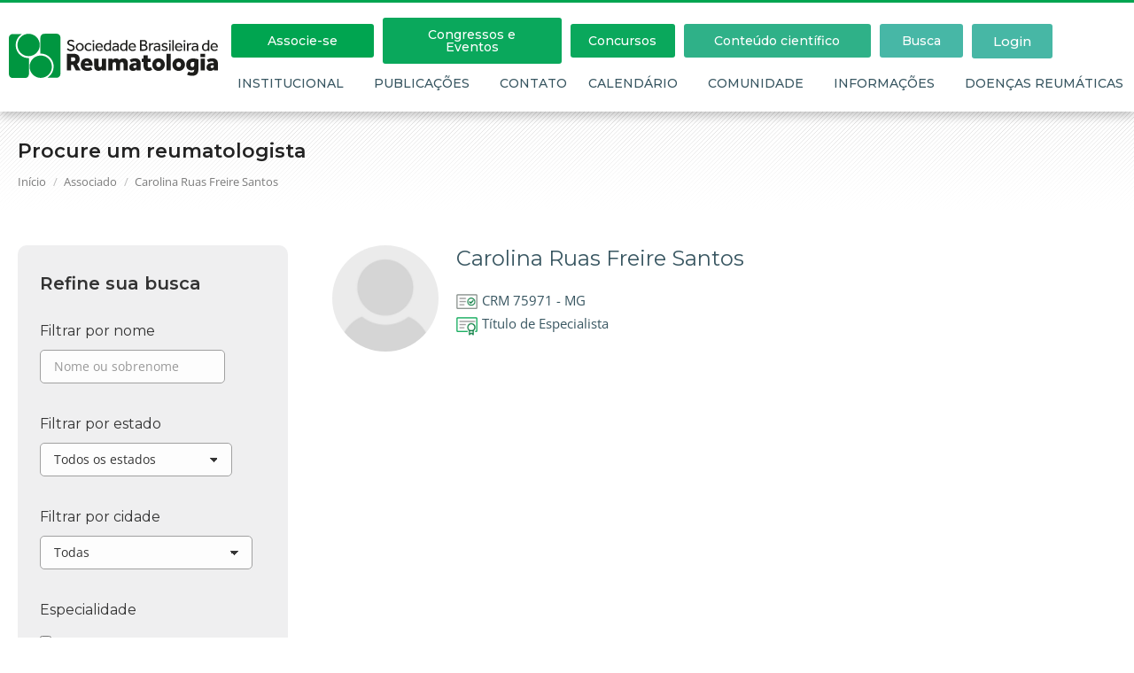

--- FILE ---
content_type: text/html; charset=UTF-8
request_url: https://www.reumatologia.org.br/associado/carolina-ruas-freire-santos/
body_size: 37794
content:
<!DOCTYPE html>
<!--[if !(IE 6) | !(IE 7) | !(IE 8)  ]><!-->
<html lang="pt-BR" class="no-js">
<!--<![endif]-->
<head>
<meta charset="UTF-8" />
<meta name="viewport" content="width=device-width, initial-scale=1, maximum-scale=1, user-scalable=0"/>
<link rel="profile" href="https://gmpg.org/xfn/11" />
<meta name='robots' content='index, follow, max-image-preview:large, max-snippet:-1, max-video-preview:-1' />
<style>img:is([sizes="auto" i], [sizes^="auto," i]) { contain-intrinsic-size: 3000px 1500px }</style>
<meta name="dlm-version" content="5.1.6">
<!-- Google Tag Manager for WordPress by gtm4wp.com -->
<script data-cfasync="false" data-pagespeed-no-defer>
var gtm4wp_datalayer_name = "dataLayer";
var dataLayer = dataLayer || [];
</script>
<!-- End Google Tag Manager for WordPress by gtm4wp.com -->
<!-- This site is optimized with the Yoast SEO plugin v26.8 - https://yoast.com/product/yoast-seo-wordpress/ -->
<title>Carolina Ruas Freire Santos - Sociedade Brasileira de Reumatologia</title>
<link rel="canonical" href="https://www.reumatologia.org.br/associado/carolina-ruas-freire-santos/" />
<meta property="og:locale" content="pt_BR" />
<meta property="og:type" content="article" />
<meta property="og:title" content="Carolina Ruas Freire Santos - Sociedade Brasileira de Reumatologia" />
<meta property="og:url" content="https://www.reumatologia.org.br/associado/carolina-ruas-freire-santos/" />
<meta property="og:site_name" content="Sociedade Brasileira de Reumatologia" />
<meta property="article:publisher" content="https://www.facebook.com/sbreumatologia/" />
<meta property="og:image" content="https://www.reumatologia.org.br/site/wp-content/uploads/2017/09/sbr-facebook-share.jpg" />
<meta property="og:image:width" content="1200" />
<meta property="og:image:height" content="630" />
<meta property="og:image:type" content="image/jpeg" />
<meta name="twitter:card" content="summary_large_image" />
<meta name="twitter:site" content="@SBR_Reumato" />
<script type="application/ld+json" class="yoast-schema-graph">{"@context":"https://schema.org","@graph":[{"@type":"WebPage","@id":"https://www.reumatologia.org.br/associado/carolina-ruas-freire-santos/","url":"https://www.reumatologia.org.br/associado/carolina-ruas-freire-santos/","name":"Carolina Ruas Freire Santos - Sociedade Brasileira de Reumatologia","isPartOf":{"@id":"https://www.reumatologia.org.br/#website"},"datePublished":"2023-04-18T14:30:17+00:00","breadcrumb":{"@id":"https://www.reumatologia.org.br/associado/carolina-ruas-freire-santos/#breadcrumb"},"inLanguage":"pt-BR","potentialAction":[{"@type":"ReadAction","target":["https://www.reumatologia.org.br/associado/carolina-ruas-freire-santos/"]}]},{"@type":"BreadcrumbList","@id":"https://www.reumatologia.org.br/associado/carolina-ruas-freire-santos/#breadcrumb","itemListElement":[{"@type":"ListItem","position":1,"name":"Início","item":"https://www.reumatologia.org.br/"},{"@type":"ListItem","position":2,"name":"Associados","item":"https://www.reumatologia.org.br/associado/"},{"@type":"ListItem","position":3,"name":"Carolina Ruas Freire Santos"}]},{"@type":"WebSite","@id":"https://www.reumatologia.org.br/#website","url":"https://www.reumatologia.org.br/","name":"Sociedade Brasileira de Reumatologia","description":"A SBR promove a excelência da reumatologia com o incentivo do ensino, pesquisa e assistência, em favor da saúde e do bem-estar do paciente reumático","publisher":{"@id":"https://www.reumatologia.org.br/#organization"},"potentialAction":[{"@type":"SearchAction","target":{"@type":"EntryPoint","urlTemplate":"https://www.reumatologia.org.br/?s={search_term_string}"},"query-input":{"@type":"PropertyValueSpecification","valueRequired":true,"valueName":"search_term_string"}}],"inLanguage":"pt-BR"},{"@type":"Organization","@id":"https://www.reumatologia.org.br/#organization","name":"Sociedade Brasileira de Reumatologia","url":"https://www.reumatologia.org.br/","logo":{"@type":"ImageObject","inLanguage":"pt-BR","@id":"https://www.reumatologia.org.br/#/schema/logo/image/","url":"https://www.reumatologia.org.br/site/wp-content/uploads/2017/09/sbr-facebook-share.jpg","contentUrl":"https://www.reumatologia.org.br/site/wp-content/uploads/2017/09/sbr-facebook-share.jpg","width":1200,"height":630,"caption":"Sociedade Brasileira de Reumatologia"},"image":{"@id":"https://www.reumatologia.org.br/#/schema/logo/image/"},"sameAs":["https://www.facebook.com/sbreumatologia/","https://x.com/SBR_Reumato"]}]}</script>
<!-- / Yoast SEO plugin. -->
<link rel='dns-prefetch' href='//player.vimeo.com' />
<link rel='dns-prefetch' href='//w.soundcloud.com' />
<link rel='dns-prefetch' href='//fonts.googleapis.com' />
<link rel="alternate" type="application/rss+xml" title="Feed para Sociedade Brasileira de Reumatologia &raquo;" href="https://www.reumatologia.org.br/feed/" />
<link rel="alternate" type="application/rss+xml" title="Feed de comentários para Sociedade Brasileira de Reumatologia &raquo;" href="https://www.reumatologia.org.br/comments/feed/" />
<!-- <link rel='stylesheet' id='sby_common_styles-css' href='https://www.reumatologia.org.br/site/wp-content/plugins/feeds-for-youtube/public/build/css/sb-youtube-common.css?ver=2.6.2' media='all' /> -->
<!-- <link rel='stylesheet' id='sby_styles-css' href='https://www.reumatologia.org.br/site/wp-content/plugins/feeds-for-youtube/public/build/css/sb-youtube-free.css?ver=2.6.2' media='all' /> -->
<!-- <link rel='stylesheet' id='wp-block-library-css' href='https://www.reumatologia.org.br/site/wp-includes/css/dist/block-library/style.min.css?ver=6.8.3' media='all' /> -->
<link rel="stylesheet" type="text/css" href="//www.reumatologia.org.br/site/wp-content/cache/wpfc-minified/1dm1eojo/hcdt9.css" media="all"/>
<style id='wp-block-library-theme-inline-css'>
.wp-block-audio :where(figcaption){color:#555;font-size:13px;text-align:center}.is-dark-theme .wp-block-audio :where(figcaption){color:#ffffffa6}.wp-block-audio{margin:0 0 1em}.wp-block-code{border:1px solid #ccc;border-radius:4px;font-family:Menlo,Consolas,monaco,monospace;padding:.8em 1em}.wp-block-embed :where(figcaption){color:#555;font-size:13px;text-align:center}.is-dark-theme .wp-block-embed :where(figcaption){color:#ffffffa6}.wp-block-embed{margin:0 0 1em}.blocks-gallery-caption{color:#555;font-size:13px;text-align:center}.is-dark-theme .blocks-gallery-caption{color:#ffffffa6}:root :where(.wp-block-image figcaption){color:#555;font-size:13px;text-align:center}.is-dark-theme :root :where(.wp-block-image figcaption){color:#ffffffa6}.wp-block-image{margin:0 0 1em}.wp-block-pullquote{border-bottom:4px solid;border-top:4px solid;color:currentColor;margin-bottom:1.75em}.wp-block-pullquote cite,.wp-block-pullquote footer,.wp-block-pullquote__citation{color:currentColor;font-size:.8125em;font-style:normal;text-transform:uppercase}.wp-block-quote{border-left:.25em solid;margin:0 0 1.75em;padding-left:1em}.wp-block-quote cite,.wp-block-quote footer{color:currentColor;font-size:.8125em;font-style:normal;position:relative}.wp-block-quote:where(.has-text-align-right){border-left:none;border-right:.25em solid;padding-left:0;padding-right:1em}.wp-block-quote:where(.has-text-align-center){border:none;padding-left:0}.wp-block-quote.is-large,.wp-block-quote.is-style-large,.wp-block-quote:where(.is-style-plain){border:none}.wp-block-search .wp-block-search__label{font-weight:700}.wp-block-search__button{border:1px solid #ccc;padding:.375em .625em}:where(.wp-block-group.has-background){padding:1.25em 2.375em}.wp-block-separator.has-css-opacity{opacity:.4}.wp-block-separator{border:none;border-bottom:2px solid;margin-left:auto;margin-right:auto}.wp-block-separator.has-alpha-channel-opacity{opacity:1}.wp-block-separator:not(.is-style-wide):not(.is-style-dots){width:100px}.wp-block-separator.has-background:not(.is-style-dots){border-bottom:none;height:1px}.wp-block-separator.has-background:not(.is-style-wide):not(.is-style-dots){height:2px}.wp-block-table{margin:0 0 1em}.wp-block-table td,.wp-block-table th{word-break:normal}.wp-block-table :where(figcaption){color:#555;font-size:13px;text-align:center}.is-dark-theme .wp-block-table :where(figcaption){color:#ffffffa6}.wp-block-video :where(figcaption){color:#555;font-size:13px;text-align:center}.is-dark-theme .wp-block-video :where(figcaption){color:#ffffffa6}.wp-block-video{margin:0 0 1em}:root :where(.wp-block-template-part.has-background){margin-bottom:0;margin-top:0;padding:1.25em 2.375em}
</style>
<style id='classic-theme-styles-inline-css'>
/*! This file is auto-generated */
.wp-block-button__link{color:#fff;background-color:#32373c;border-radius:9999px;box-shadow:none;text-decoration:none;padding:calc(.667em + 2px) calc(1.333em + 2px);font-size:1.125em}.wp-block-file__button{background:#32373c;color:#fff;text-decoration:none}
</style>
<style id='global-styles-inline-css'>
:root{--wp--preset--aspect-ratio--square: 1;--wp--preset--aspect-ratio--4-3: 4/3;--wp--preset--aspect-ratio--3-4: 3/4;--wp--preset--aspect-ratio--3-2: 3/2;--wp--preset--aspect-ratio--2-3: 2/3;--wp--preset--aspect-ratio--16-9: 16/9;--wp--preset--aspect-ratio--9-16: 9/16;--wp--preset--color--black: #000000;--wp--preset--color--cyan-bluish-gray: #abb8c3;--wp--preset--color--white: #FFF;--wp--preset--color--pale-pink: #f78da7;--wp--preset--color--vivid-red: #cf2e2e;--wp--preset--color--luminous-vivid-orange: #ff6900;--wp--preset--color--luminous-vivid-amber: #fcb900;--wp--preset--color--light-green-cyan: #7bdcb5;--wp--preset--color--vivid-green-cyan: #00d084;--wp--preset--color--pale-cyan-blue: #8ed1fc;--wp--preset--color--vivid-cyan-blue: #0693e3;--wp--preset--color--vivid-purple: #9b51e0;--wp--preset--color--accent: #00a550;--wp--preset--color--dark-gray: #111;--wp--preset--color--light-gray: #767676;--wp--preset--gradient--vivid-cyan-blue-to-vivid-purple: linear-gradient(135deg,rgba(6,147,227,1) 0%,rgb(155,81,224) 100%);--wp--preset--gradient--light-green-cyan-to-vivid-green-cyan: linear-gradient(135deg,rgb(122,220,180) 0%,rgb(0,208,130) 100%);--wp--preset--gradient--luminous-vivid-amber-to-luminous-vivid-orange: linear-gradient(135deg,rgba(252,185,0,1) 0%,rgba(255,105,0,1) 100%);--wp--preset--gradient--luminous-vivid-orange-to-vivid-red: linear-gradient(135deg,rgba(255,105,0,1) 0%,rgb(207,46,46) 100%);--wp--preset--gradient--very-light-gray-to-cyan-bluish-gray: linear-gradient(135deg,rgb(238,238,238) 0%,rgb(169,184,195) 100%);--wp--preset--gradient--cool-to-warm-spectrum: linear-gradient(135deg,rgb(74,234,220) 0%,rgb(151,120,209) 20%,rgb(207,42,186) 40%,rgb(238,44,130) 60%,rgb(251,105,98) 80%,rgb(254,248,76) 100%);--wp--preset--gradient--blush-light-purple: linear-gradient(135deg,rgb(255,206,236) 0%,rgb(152,150,240) 100%);--wp--preset--gradient--blush-bordeaux: linear-gradient(135deg,rgb(254,205,165) 0%,rgb(254,45,45) 50%,rgb(107,0,62) 100%);--wp--preset--gradient--luminous-dusk: linear-gradient(135deg,rgb(255,203,112) 0%,rgb(199,81,192) 50%,rgb(65,88,208) 100%);--wp--preset--gradient--pale-ocean: linear-gradient(135deg,rgb(255,245,203) 0%,rgb(182,227,212) 50%,rgb(51,167,181) 100%);--wp--preset--gradient--electric-grass: linear-gradient(135deg,rgb(202,248,128) 0%,rgb(113,206,126) 100%);--wp--preset--gradient--midnight: linear-gradient(135deg,rgb(2,3,129) 0%,rgb(40,116,252) 100%);--wp--preset--font-size--small: 13px;--wp--preset--font-size--medium: 20px;--wp--preset--font-size--large: 36px;--wp--preset--font-size--x-large: 42px;--wp--preset--spacing--20: 0.44rem;--wp--preset--spacing--30: 0.67rem;--wp--preset--spacing--40: 1rem;--wp--preset--spacing--50: 1.5rem;--wp--preset--spacing--60: 2.25rem;--wp--preset--spacing--70: 3.38rem;--wp--preset--spacing--80: 5.06rem;--wp--preset--shadow--natural: 6px 6px 9px rgba(0, 0, 0, 0.2);--wp--preset--shadow--deep: 12px 12px 50px rgba(0, 0, 0, 0.4);--wp--preset--shadow--sharp: 6px 6px 0px rgba(0, 0, 0, 0.2);--wp--preset--shadow--outlined: 6px 6px 0px -3px rgba(255, 255, 255, 1), 6px 6px rgba(0, 0, 0, 1);--wp--preset--shadow--crisp: 6px 6px 0px rgba(0, 0, 0, 1);}:where(.is-layout-flex){gap: 0.5em;}:where(.is-layout-grid){gap: 0.5em;}body .is-layout-flex{display: flex;}.is-layout-flex{flex-wrap: wrap;align-items: center;}.is-layout-flex > :is(*, div){margin: 0;}body .is-layout-grid{display: grid;}.is-layout-grid > :is(*, div){margin: 0;}:where(.wp-block-columns.is-layout-flex){gap: 2em;}:where(.wp-block-columns.is-layout-grid){gap: 2em;}:where(.wp-block-post-template.is-layout-flex){gap: 1.25em;}:where(.wp-block-post-template.is-layout-grid){gap: 1.25em;}.has-black-color{color: var(--wp--preset--color--black) !important;}.has-cyan-bluish-gray-color{color: var(--wp--preset--color--cyan-bluish-gray) !important;}.has-white-color{color: var(--wp--preset--color--white) !important;}.has-pale-pink-color{color: var(--wp--preset--color--pale-pink) !important;}.has-vivid-red-color{color: var(--wp--preset--color--vivid-red) !important;}.has-luminous-vivid-orange-color{color: var(--wp--preset--color--luminous-vivid-orange) !important;}.has-luminous-vivid-amber-color{color: var(--wp--preset--color--luminous-vivid-amber) !important;}.has-light-green-cyan-color{color: var(--wp--preset--color--light-green-cyan) !important;}.has-vivid-green-cyan-color{color: var(--wp--preset--color--vivid-green-cyan) !important;}.has-pale-cyan-blue-color{color: var(--wp--preset--color--pale-cyan-blue) !important;}.has-vivid-cyan-blue-color{color: var(--wp--preset--color--vivid-cyan-blue) !important;}.has-vivid-purple-color{color: var(--wp--preset--color--vivid-purple) !important;}.has-black-background-color{background-color: var(--wp--preset--color--black) !important;}.has-cyan-bluish-gray-background-color{background-color: var(--wp--preset--color--cyan-bluish-gray) !important;}.has-white-background-color{background-color: var(--wp--preset--color--white) !important;}.has-pale-pink-background-color{background-color: var(--wp--preset--color--pale-pink) !important;}.has-vivid-red-background-color{background-color: var(--wp--preset--color--vivid-red) !important;}.has-luminous-vivid-orange-background-color{background-color: var(--wp--preset--color--luminous-vivid-orange) !important;}.has-luminous-vivid-amber-background-color{background-color: var(--wp--preset--color--luminous-vivid-amber) !important;}.has-light-green-cyan-background-color{background-color: var(--wp--preset--color--light-green-cyan) !important;}.has-vivid-green-cyan-background-color{background-color: var(--wp--preset--color--vivid-green-cyan) !important;}.has-pale-cyan-blue-background-color{background-color: var(--wp--preset--color--pale-cyan-blue) !important;}.has-vivid-cyan-blue-background-color{background-color: var(--wp--preset--color--vivid-cyan-blue) !important;}.has-vivid-purple-background-color{background-color: var(--wp--preset--color--vivid-purple) !important;}.has-black-border-color{border-color: var(--wp--preset--color--black) !important;}.has-cyan-bluish-gray-border-color{border-color: var(--wp--preset--color--cyan-bluish-gray) !important;}.has-white-border-color{border-color: var(--wp--preset--color--white) !important;}.has-pale-pink-border-color{border-color: var(--wp--preset--color--pale-pink) !important;}.has-vivid-red-border-color{border-color: var(--wp--preset--color--vivid-red) !important;}.has-luminous-vivid-orange-border-color{border-color: var(--wp--preset--color--luminous-vivid-orange) !important;}.has-luminous-vivid-amber-border-color{border-color: var(--wp--preset--color--luminous-vivid-amber) !important;}.has-light-green-cyan-border-color{border-color: var(--wp--preset--color--light-green-cyan) !important;}.has-vivid-green-cyan-border-color{border-color: var(--wp--preset--color--vivid-green-cyan) !important;}.has-pale-cyan-blue-border-color{border-color: var(--wp--preset--color--pale-cyan-blue) !important;}.has-vivid-cyan-blue-border-color{border-color: var(--wp--preset--color--vivid-cyan-blue) !important;}.has-vivid-purple-border-color{border-color: var(--wp--preset--color--vivid-purple) !important;}.has-vivid-cyan-blue-to-vivid-purple-gradient-background{background: var(--wp--preset--gradient--vivid-cyan-blue-to-vivid-purple) !important;}.has-light-green-cyan-to-vivid-green-cyan-gradient-background{background: var(--wp--preset--gradient--light-green-cyan-to-vivid-green-cyan) !important;}.has-luminous-vivid-amber-to-luminous-vivid-orange-gradient-background{background: var(--wp--preset--gradient--luminous-vivid-amber-to-luminous-vivid-orange) !important;}.has-luminous-vivid-orange-to-vivid-red-gradient-background{background: var(--wp--preset--gradient--luminous-vivid-orange-to-vivid-red) !important;}.has-very-light-gray-to-cyan-bluish-gray-gradient-background{background: var(--wp--preset--gradient--very-light-gray-to-cyan-bluish-gray) !important;}.has-cool-to-warm-spectrum-gradient-background{background: var(--wp--preset--gradient--cool-to-warm-spectrum) !important;}.has-blush-light-purple-gradient-background{background: var(--wp--preset--gradient--blush-light-purple) !important;}.has-blush-bordeaux-gradient-background{background: var(--wp--preset--gradient--blush-bordeaux) !important;}.has-luminous-dusk-gradient-background{background: var(--wp--preset--gradient--luminous-dusk) !important;}.has-pale-ocean-gradient-background{background: var(--wp--preset--gradient--pale-ocean) !important;}.has-electric-grass-gradient-background{background: var(--wp--preset--gradient--electric-grass) !important;}.has-midnight-gradient-background{background: var(--wp--preset--gradient--midnight) !important;}.has-small-font-size{font-size: var(--wp--preset--font-size--small) !important;}.has-medium-font-size{font-size: var(--wp--preset--font-size--medium) !important;}.has-large-font-size{font-size: var(--wp--preset--font-size--large) !important;}.has-x-large-font-size{font-size: var(--wp--preset--font-size--x-large) !important;}
:where(.wp-block-post-template.is-layout-flex){gap: 1.25em;}:where(.wp-block-post-template.is-layout-grid){gap: 1.25em;}
:where(.wp-block-columns.is-layout-flex){gap: 2em;}:where(.wp-block-columns.is-layout-grid){gap: 2em;}
:root :where(.wp-block-pullquote){font-size: 1.5em;line-height: 1.6;}
</style>
<!-- <link rel='stylesheet' id='customwprest-css' href='https://www.reumatologia.org.br/site/wp-content/plugins/custom-wp-rest-api/public/css/customwprest-public.css?ver=2.2.3' media='all' /> -->
<!-- <link rel='stylesheet' id='ihc_front_end_style-css' href='https://www.reumatologia.org.br/site/wp-content/plugins/indeed-membership-pro/assets/css/style.min.css?ver=13.5' media='all' /> -->
<!-- <link rel='stylesheet' id='ihc_templates_style-css' href='https://www.reumatologia.org.br/site/wp-content/plugins/indeed-membership-pro/assets/css/templates.min.css?ver=13.5' media='all' /> -->
<!-- <link rel='stylesheet' id='image-hover-effects-css-css' href='https://www.reumatologia.org.br/site/wp-content/plugins/mega-addons-for-visual-composer/css/ihover.css?ver=6.8.3' media='all' /> -->
<!-- <link rel='stylesheet' id='style-css-css' href='https://www.reumatologia.org.br/site/wp-content/plugins/mega-addons-for-visual-composer/css/style.css?ver=6.8.3' media='all' /> -->
<!-- <link rel='stylesheet' id='font-awesome-latest-css' href='https://www.reumatologia.org.br/site/wp-content/plugins/mega-addons-for-visual-composer/css/font-awesome/css/all.css?ver=6.8.3' media='all' /> -->
<!-- <link rel='stylesheet' id='search-filter-plugin-styles-css' href='https://www.reumatologia.org.br/site/wp-content/plugins/search-filter-pro/public/assets/css/search-filter.min.css?ver=2.5.21' media='all' /> -->
<!-- <link rel='stylesheet' id='the7-font-css' href='https://www.reumatologia.org.br/site/wp-content/themes/dt-the7/fonts/icomoon-the7-font/icomoon-the7-font.min.css?ver=14.2.0' media='all' /> -->
<!-- <link rel='stylesheet' id='the7-awesome-fonts-css' href='https://www.reumatologia.org.br/site/wp-content/themes/dt-the7/fonts/FontAwesome/css/all.min.css?ver=14.2.0' media='all' /> -->
<!-- <link rel='stylesheet' id='the7-awesome-fonts-back-css' href='https://www.reumatologia.org.br/site/wp-content/themes/dt-the7/fonts/FontAwesome/back-compat.min.css?ver=14.2.0' media='all' /> -->
<!-- <link rel='stylesheet' id='the7-Defaults-css' href='https://www.reumatologia.org.br/site/wp-content/uploads/smile_fonts/Defaults/Defaults.css?ver=6.8.3' media='all' /> -->
<!-- <link rel='stylesheet' id='elementor-frontend-css' href='https://www.reumatologia.org.br/site/wp-content/plugins/elementor/assets/css/frontend.min.css?ver=3.34.2' media='all' /> -->
<link rel="stylesheet" type="text/css" href="//www.reumatologia.org.br/site/wp-content/cache/wpfc-minified/98uybm75/hcdt9.css" media="all"/>
<style id='elementor-frontend-inline-css'>
@-webkit-keyframes ha_fadeIn{0%{opacity:0}to{opacity:1}}@keyframes ha_fadeIn{0%{opacity:0}to{opacity:1}}@-webkit-keyframes ha_zoomIn{0%{opacity:0;-webkit-transform:scale3d(.3,.3,.3);transform:scale3d(.3,.3,.3)}50%{opacity:1}}@keyframes ha_zoomIn{0%{opacity:0;-webkit-transform:scale3d(.3,.3,.3);transform:scale3d(.3,.3,.3)}50%{opacity:1}}@-webkit-keyframes ha_rollIn{0%{opacity:0;-webkit-transform:translate3d(-100%,0,0) rotate3d(0,0,1,-120deg);transform:translate3d(-100%,0,0) rotate3d(0,0,1,-120deg)}to{opacity:1}}@keyframes ha_rollIn{0%{opacity:0;-webkit-transform:translate3d(-100%,0,0) rotate3d(0,0,1,-120deg);transform:translate3d(-100%,0,0) rotate3d(0,0,1,-120deg)}to{opacity:1}}@-webkit-keyframes ha_bounce{0%,20%,53%,to{-webkit-animation-timing-function:cubic-bezier(.215,.61,.355,1);animation-timing-function:cubic-bezier(.215,.61,.355,1)}40%,43%{-webkit-transform:translate3d(0,-30px,0) scaleY(1.1);transform:translate3d(0,-30px,0) scaleY(1.1);-webkit-animation-timing-function:cubic-bezier(.755,.05,.855,.06);animation-timing-function:cubic-bezier(.755,.05,.855,.06)}70%{-webkit-transform:translate3d(0,-15px,0) scaleY(1.05);transform:translate3d(0,-15px,0) scaleY(1.05);-webkit-animation-timing-function:cubic-bezier(.755,.05,.855,.06);animation-timing-function:cubic-bezier(.755,.05,.855,.06)}80%{-webkit-transition-timing-function:cubic-bezier(.215,.61,.355,1);transition-timing-function:cubic-bezier(.215,.61,.355,1);-webkit-transform:translate3d(0,0,0) scaleY(.95);transform:translate3d(0,0,0) scaleY(.95)}90%{-webkit-transform:translate3d(0,-4px,0) scaleY(1.02);transform:translate3d(0,-4px,0) scaleY(1.02)}}@keyframes ha_bounce{0%,20%,53%,to{-webkit-animation-timing-function:cubic-bezier(.215,.61,.355,1);animation-timing-function:cubic-bezier(.215,.61,.355,1)}40%,43%{-webkit-transform:translate3d(0,-30px,0) scaleY(1.1);transform:translate3d(0,-30px,0) scaleY(1.1);-webkit-animation-timing-function:cubic-bezier(.755,.05,.855,.06);animation-timing-function:cubic-bezier(.755,.05,.855,.06)}70%{-webkit-transform:translate3d(0,-15px,0) scaleY(1.05);transform:translate3d(0,-15px,0) scaleY(1.05);-webkit-animation-timing-function:cubic-bezier(.755,.05,.855,.06);animation-timing-function:cubic-bezier(.755,.05,.855,.06)}80%{-webkit-transition-timing-function:cubic-bezier(.215,.61,.355,1);transition-timing-function:cubic-bezier(.215,.61,.355,1);-webkit-transform:translate3d(0,0,0) scaleY(.95);transform:translate3d(0,0,0) scaleY(.95)}90%{-webkit-transform:translate3d(0,-4px,0) scaleY(1.02);transform:translate3d(0,-4px,0) scaleY(1.02)}}@-webkit-keyframes ha_bounceIn{0%,20%,40%,60%,80%,to{-webkit-animation-timing-function:cubic-bezier(.215,.61,.355,1);animation-timing-function:cubic-bezier(.215,.61,.355,1)}0%{opacity:0;-webkit-transform:scale3d(.3,.3,.3);transform:scale3d(.3,.3,.3)}20%{-webkit-transform:scale3d(1.1,1.1,1.1);transform:scale3d(1.1,1.1,1.1)}40%{-webkit-transform:scale3d(.9,.9,.9);transform:scale3d(.9,.9,.9)}60%{opacity:1;-webkit-transform:scale3d(1.03,1.03,1.03);transform:scale3d(1.03,1.03,1.03)}80%{-webkit-transform:scale3d(.97,.97,.97);transform:scale3d(.97,.97,.97)}to{opacity:1}}@keyframes ha_bounceIn{0%,20%,40%,60%,80%,to{-webkit-animation-timing-function:cubic-bezier(.215,.61,.355,1);animation-timing-function:cubic-bezier(.215,.61,.355,1)}0%{opacity:0;-webkit-transform:scale3d(.3,.3,.3);transform:scale3d(.3,.3,.3)}20%{-webkit-transform:scale3d(1.1,1.1,1.1);transform:scale3d(1.1,1.1,1.1)}40%{-webkit-transform:scale3d(.9,.9,.9);transform:scale3d(.9,.9,.9)}60%{opacity:1;-webkit-transform:scale3d(1.03,1.03,1.03);transform:scale3d(1.03,1.03,1.03)}80%{-webkit-transform:scale3d(.97,.97,.97);transform:scale3d(.97,.97,.97)}to{opacity:1}}@-webkit-keyframes ha_flipInX{0%{opacity:0;-webkit-transform:perspective(400px) rotate3d(1,0,0,90deg);transform:perspective(400px) rotate3d(1,0,0,90deg);-webkit-animation-timing-function:ease-in;animation-timing-function:ease-in}40%{-webkit-transform:perspective(400px) rotate3d(1,0,0,-20deg);transform:perspective(400px) rotate3d(1,0,0,-20deg);-webkit-animation-timing-function:ease-in;animation-timing-function:ease-in}60%{opacity:1;-webkit-transform:perspective(400px) rotate3d(1,0,0,10deg);transform:perspective(400px) rotate3d(1,0,0,10deg)}80%{-webkit-transform:perspective(400px) rotate3d(1,0,0,-5deg);transform:perspective(400px) rotate3d(1,0,0,-5deg)}}@keyframes ha_flipInX{0%{opacity:0;-webkit-transform:perspective(400px) rotate3d(1,0,0,90deg);transform:perspective(400px) rotate3d(1,0,0,90deg);-webkit-animation-timing-function:ease-in;animation-timing-function:ease-in}40%{-webkit-transform:perspective(400px) rotate3d(1,0,0,-20deg);transform:perspective(400px) rotate3d(1,0,0,-20deg);-webkit-animation-timing-function:ease-in;animation-timing-function:ease-in}60%{opacity:1;-webkit-transform:perspective(400px) rotate3d(1,0,0,10deg);transform:perspective(400px) rotate3d(1,0,0,10deg)}80%{-webkit-transform:perspective(400px) rotate3d(1,0,0,-5deg);transform:perspective(400px) rotate3d(1,0,0,-5deg)}}@-webkit-keyframes ha_flipInY{0%{opacity:0;-webkit-transform:perspective(400px) rotate3d(0,1,0,90deg);transform:perspective(400px) rotate3d(0,1,0,90deg);-webkit-animation-timing-function:ease-in;animation-timing-function:ease-in}40%{-webkit-transform:perspective(400px) rotate3d(0,1,0,-20deg);transform:perspective(400px) rotate3d(0,1,0,-20deg);-webkit-animation-timing-function:ease-in;animation-timing-function:ease-in}60%{opacity:1;-webkit-transform:perspective(400px) rotate3d(0,1,0,10deg);transform:perspective(400px) rotate3d(0,1,0,10deg)}80%{-webkit-transform:perspective(400px) rotate3d(0,1,0,-5deg);transform:perspective(400px) rotate3d(0,1,0,-5deg)}}@keyframes ha_flipInY{0%{opacity:0;-webkit-transform:perspective(400px) rotate3d(0,1,0,90deg);transform:perspective(400px) rotate3d(0,1,0,90deg);-webkit-animation-timing-function:ease-in;animation-timing-function:ease-in}40%{-webkit-transform:perspective(400px) rotate3d(0,1,0,-20deg);transform:perspective(400px) rotate3d(0,1,0,-20deg);-webkit-animation-timing-function:ease-in;animation-timing-function:ease-in}60%{opacity:1;-webkit-transform:perspective(400px) rotate3d(0,1,0,10deg);transform:perspective(400px) rotate3d(0,1,0,10deg)}80%{-webkit-transform:perspective(400px) rotate3d(0,1,0,-5deg);transform:perspective(400px) rotate3d(0,1,0,-5deg)}}@-webkit-keyframes ha_swing{20%{-webkit-transform:rotate3d(0,0,1,15deg);transform:rotate3d(0,0,1,15deg)}40%{-webkit-transform:rotate3d(0,0,1,-10deg);transform:rotate3d(0,0,1,-10deg)}60%{-webkit-transform:rotate3d(0,0,1,5deg);transform:rotate3d(0,0,1,5deg)}80%{-webkit-transform:rotate3d(0,0,1,-5deg);transform:rotate3d(0,0,1,-5deg)}}@keyframes ha_swing{20%{-webkit-transform:rotate3d(0,0,1,15deg);transform:rotate3d(0,0,1,15deg)}40%{-webkit-transform:rotate3d(0,0,1,-10deg);transform:rotate3d(0,0,1,-10deg)}60%{-webkit-transform:rotate3d(0,0,1,5deg);transform:rotate3d(0,0,1,5deg)}80%{-webkit-transform:rotate3d(0,0,1,-5deg);transform:rotate3d(0,0,1,-5deg)}}@-webkit-keyframes ha_slideInDown{0%{visibility:visible;-webkit-transform:translate3d(0,-100%,0);transform:translate3d(0,-100%,0)}}@keyframes ha_slideInDown{0%{visibility:visible;-webkit-transform:translate3d(0,-100%,0);transform:translate3d(0,-100%,0)}}@-webkit-keyframes ha_slideInUp{0%{visibility:visible;-webkit-transform:translate3d(0,100%,0);transform:translate3d(0,100%,0)}}@keyframes ha_slideInUp{0%{visibility:visible;-webkit-transform:translate3d(0,100%,0);transform:translate3d(0,100%,0)}}@-webkit-keyframes ha_slideInLeft{0%{visibility:visible;-webkit-transform:translate3d(-100%,0,0);transform:translate3d(-100%,0,0)}}@keyframes ha_slideInLeft{0%{visibility:visible;-webkit-transform:translate3d(-100%,0,0);transform:translate3d(-100%,0,0)}}@-webkit-keyframes ha_slideInRight{0%{visibility:visible;-webkit-transform:translate3d(100%,0,0);transform:translate3d(100%,0,0)}}@keyframes ha_slideInRight{0%{visibility:visible;-webkit-transform:translate3d(100%,0,0);transform:translate3d(100%,0,0)}}.ha_fadeIn{-webkit-animation-name:ha_fadeIn;animation-name:ha_fadeIn}.ha_zoomIn{-webkit-animation-name:ha_zoomIn;animation-name:ha_zoomIn}.ha_rollIn{-webkit-animation-name:ha_rollIn;animation-name:ha_rollIn}.ha_bounce{-webkit-transform-origin:center bottom;-ms-transform-origin:center bottom;transform-origin:center bottom;-webkit-animation-name:ha_bounce;animation-name:ha_bounce}.ha_bounceIn{-webkit-animation-name:ha_bounceIn;animation-name:ha_bounceIn;-webkit-animation-duration:.75s;-webkit-animation-duration:calc(var(--animate-duration)*.75);animation-duration:.75s;animation-duration:calc(var(--animate-duration)*.75)}.ha_flipInX,.ha_flipInY{-webkit-animation-name:ha_flipInX;animation-name:ha_flipInX;-webkit-backface-visibility:visible!important;backface-visibility:visible!important}.ha_flipInY{-webkit-animation-name:ha_flipInY;animation-name:ha_flipInY}.ha_swing{-webkit-transform-origin:top center;-ms-transform-origin:top center;transform-origin:top center;-webkit-animation-name:ha_swing;animation-name:ha_swing}.ha_slideInDown{-webkit-animation-name:ha_slideInDown;animation-name:ha_slideInDown}.ha_slideInUp{-webkit-animation-name:ha_slideInUp;animation-name:ha_slideInUp}.ha_slideInLeft{-webkit-animation-name:ha_slideInLeft;animation-name:ha_slideInLeft}.ha_slideInRight{-webkit-animation-name:ha_slideInRight;animation-name:ha_slideInRight}.ha-css-transform-yes{-webkit-transition-duration:var(--ha-tfx-transition-duration, .2s);transition-duration:var(--ha-tfx-transition-duration, .2s);-webkit-transition-property:-webkit-transform;transition-property:transform;transition-property:transform,-webkit-transform;-webkit-transform:translate(var(--ha-tfx-translate-x, 0),var(--ha-tfx-translate-y, 0)) scale(var(--ha-tfx-scale-x, 1),var(--ha-tfx-scale-y, 1)) skew(var(--ha-tfx-skew-x, 0),var(--ha-tfx-skew-y, 0)) rotateX(var(--ha-tfx-rotate-x, 0)) rotateY(var(--ha-tfx-rotate-y, 0)) rotateZ(var(--ha-tfx-rotate-z, 0));transform:translate(var(--ha-tfx-translate-x, 0),var(--ha-tfx-translate-y, 0)) scale(var(--ha-tfx-scale-x, 1),var(--ha-tfx-scale-y, 1)) skew(var(--ha-tfx-skew-x, 0),var(--ha-tfx-skew-y, 0)) rotateX(var(--ha-tfx-rotate-x, 0)) rotateY(var(--ha-tfx-rotate-y, 0)) rotateZ(var(--ha-tfx-rotate-z, 0))}.ha-css-transform-yes:hover{-webkit-transform:translate(var(--ha-tfx-translate-x-hover, var(--ha-tfx-translate-x, 0)),var(--ha-tfx-translate-y-hover, var(--ha-tfx-translate-y, 0))) scale(var(--ha-tfx-scale-x-hover, var(--ha-tfx-scale-x, 1)),var(--ha-tfx-scale-y-hover, var(--ha-tfx-scale-y, 1))) skew(var(--ha-tfx-skew-x-hover, var(--ha-tfx-skew-x, 0)),var(--ha-tfx-skew-y-hover, var(--ha-tfx-skew-y, 0))) rotateX(var(--ha-tfx-rotate-x-hover, var(--ha-tfx-rotate-x, 0))) rotateY(var(--ha-tfx-rotate-y-hover, var(--ha-tfx-rotate-y, 0))) rotateZ(var(--ha-tfx-rotate-z-hover, var(--ha-tfx-rotate-z, 0)));transform:translate(var(--ha-tfx-translate-x-hover, var(--ha-tfx-translate-x, 0)),var(--ha-tfx-translate-y-hover, var(--ha-tfx-translate-y, 0))) scale(var(--ha-tfx-scale-x-hover, var(--ha-tfx-scale-x, 1)),var(--ha-tfx-scale-y-hover, var(--ha-tfx-scale-y, 1))) skew(var(--ha-tfx-skew-x-hover, var(--ha-tfx-skew-x, 0)),var(--ha-tfx-skew-y-hover, var(--ha-tfx-skew-y, 0))) rotateX(var(--ha-tfx-rotate-x-hover, var(--ha-tfx-rotate-x, 0))) rotateY(var(--ha-tfx-rotate-y-hover, var(--ha-tfx-rotate-y, 0))) rotateZ(var(--ha-tfx-rotate-z-hover, var(--ha-tfx-rotate-z, 0)))}.happy-addon>.elementor-widget-container{word-wrap:break-word;overflow-wrap:break-word}.happy-addon>.elementor-widget-container,.happy-addon>.elementor-widget-container *{-webkit-box-sizing:border-box;box-sizing:border-box}.happy-addon:not(:has(.elementor-widget-container)),.happy-addon:not(:has(.elementor-widget-container)) *{-webkit-box-sizing:border-box;box-sizing:border-box;word-wrap:break-word;overflow-wrap:break-word}.happy-addon p:empty{display:none}.happy-addon .elementor-inline-editing{min-height:auto!important}.happy-addon-pro img{max-width:100%;height:auto;-o-object-fit:cover;object-fit:cover}.ha-screen-reader-text{position:absolute;overflow:hidden;clip:rect(1px,1px,1px,1px);margin:-1px;padding:0;width:1px;height:1px;border:0;word-wrap:normal!important;-webkit-clip-path:inset(50%);clip-path:inset(50%)}.ha-has-bg-overlay>.elementor-widget-container{position:relative;z-index:1}.ha-has-bg-overlay>.elementor-widget-container:before{position:absolute;top:0;left:0;z-index:-1;width:100%;height:100%;content:""}.ha-has-bg-overlay:not(:has(.elementor-widget-container)){position:relative;z-index:1}.ha-has-bg-overlay:not(:has(.elementor-widget-container)):before{position:absolute;top:0;left:0;z-index:-1;width:100%;height:100%;content:""}.ha-popup--is-enabled .ha-js-popup,.ha-popup--is-enabled .ha-js-popup img{cursor:-webkit-zoom-in!important;cursor:zoom-in!important}.mfp-wrap .mfp-arrow,.mfp-wrap .mfp-close{background-color:transparent}.mfp-wrap .mfp-arrow:focus,.mfp-wrap .mfp-close:focus{outline-width:thin}.ha-advanced-tooltip-enable{position:relative;cursor:pointer;--ha-tooltip-arrow-color:black;--ha-tooltip-arrow-distance:0}.ha-advanced-tooltip-enable .ha-advanced-tooltip-content{position:absolute;z-index:999;display:none;padding:5px 0;width:120px;height:auto;border-radius:6px;background-color:#000;color:#fff;text-align:center;opacity:0}.ha-advanced-tooltip-enable .ha-advanced-tooltip-content::after{position:absolute;border-width:5px;border-style:solid;content:""}.ha-advanced-tooltip-enable .ha-advanced-tooltip-content.no-arrow::after{visibility:hidden}.ha-advanced-tooltip-enable .ha-advanced-tooltip-content.show{display:inline-block;opacity:1}.ha-advanced-tooltip-enable.ha-advanced-tooltip-top .ha-advanced-tooltip-content,body[data-elementor-device-mode=tablet] .ha-advanced-tooltip-enable.ha-advanced-tooltip-tablet-top .ha-advanced-tooltip-content{top:unset;right:0;bottom:calc(101% + var(--ha-tooltip-arrow-distance));left:0;margin:0 auto}.ha-advanced-tooltip-enable.ha-advanced-tooltip-top .ha-advanced-tooltip-content::after,body[data-elementor-device-mode=tablet] .ha-advanced-tooltip-enable.ha-advanced-tooltip-tablet-top .ha-advanced-tooltip-content::after{top:100%;right:unset;bottom:unset;left:50%;border-color:var(--ha-tooltip-arrow-color) transparent transparent transparent;-webkit-transform:translateX(-50%);-ms-transform:translateX(-50%);transform:translateX(-50%)}.ha-advanced-tooltip-enable.ha-advanced-tooltip-bottom .ha-advanced-tooltip-content,body[data-elementor-device-mode=tablet] .ha-advanced-tooltip-enable.ha-advanced-tooltip-tablet-bottom .ha-advanced-tooltip-content{top:calc(101% + var(--ha-tooltip-arrow-distance));right:0;bottom:unset;left:0;margin:0 auto}.ha-advanced-tooltip-enable.ha-advanced-tooltip-bottom .ha-advanced-tooltip-content::after,body[data-elementor-device-mode=tablet] .ha-advanced-tooltip-enable.ha-advanced-tooltip-tablet-bottom .ha-advanced-tooltip-content::after{top:unset;right:unset;bottom:100%;left:50%;border-color:transparent transparent var(--ha-tooltip-arrow-color) transparent;-webkit-transform:translateX(-50%);-ms-transform:translateX(-50%);transform:translateX(-50%)}.ha-advanced-tooltip-enable.ha-advanced-tooltip-left .ha-advanced-tooltip-content,body[data-elementor-device-mode=tablet] .ha-advanced-tooltip-enable.ha-advanced-tooltip-tablet-left .ha-advanced-tooltip-content{top:50%;right:calc(101% + var(--ha-tooltip-arrow-distance));bottom:unset;left:unset;-webkit-transform:translateY(-50%);-ms-transform:translateY(-50%);transform:translateY(-50%)}.ha-advanced-tooltip-enable.ha-advanced-tooltip-left .ha-advanced-tooltip-content::after,body[data-elementor-device-mode=tablet] .ha-advanced-tooltip-enable.ha-advanced-tooltip-tablet-left .ha-advanced-tooltip-content::after{top:50%;right:unset;bottom:unset;left:100%;border-color:transparent transparent transparent var(--ha-tooltip-arrow-color);-webkit-transform:translateY(-50%);-ms-transform:translateY(-50%);transform:translateY(-50%)}.ha-advanced-tooltip-enable.ha-advanced-tooltip-right .ha-advanced-tooltip-content,body[data-elementor-device-mode=tablet] .ha-advanced-tooltip-enable.ha-advanced-tooltip-tablet-right .ha-advanced-tooltip-content{top:50%;right:unset;bottom:unset;left:calc(101% + var(--ha-tooltip-arrow-distance));-webkit-transform:translateY(-50%);-ms-transform:translateY(-50%);transform:translateY(-50%)}.ha-advanced-tooltip-enable.ha-advanced-tooltip-right .ha-advanced-tooltip-content::after,body[data-elementor-device-mode=tablet] .ha-advanced-tooltip-enable.ha-advanced-tooltip-tablet-right .ha-advanced-tooltip-content::after{top:50%;right:100%;bottom:unset;left:unset;border-color:transparent var(--ha-tooltip-arrow-color) transparent transparent;-webkit-transform:translateY(-50%);-ms-transform:translateY(-50%);transform:translateY(-50%)}body[data-elementor-device-mode=mobile] .ha-advanced-tooltip-enable.ha-advanced-tooltip-mobile-top .ha-advanced-tooltip-content{top:unset;right:0;bottom:calc(101% + var(--ha-tooltip-arrow-distance));left:0;margin:0 auto}body[data-elementor-device-mode=mobile] .ha-advanced-tooltip-enable.ha-advanced-tooltip-mobile-top .ha-advanced-tooltip-content::after{top:100%;right:unset;bottom:unset;left:50%;border-color:var(--ha-tooltip-arrow-color) transparent transparent transparent;-webkit-transform:translateX(-50%);-ms-transform:translateX(-50%);transform:translateX(-50%)}body[data-elementor-device-mode=mobile] .ha-advanced-tooltip-enable.ha-advanced-tooltip-mobile-bottom .ha-advanced-tooltip-content{top:calc(101% + var(--ha-tooltip-arrow-distance));right:0;bottom:unset;left:0;margin:0 auto}body[data-elementor-device-mode=mobile] .ha-advanced-tooltip-enable.ha-advanced-tooltip-mobile-bottom .ha-advanced-tooltip-content::after{top:unset;right:unset;bottom:100%;left:50%;border-color:transparent transparent var(--ha-tooltip-arrow-color) transparent;-webkit-transform:translateX(-50%);-ms-transform:translateX(-50%);transform:translateX(-50%)}body[data-elementor-device-mode=mobile] .ha-advanced-tooltip-enable.ha-advanced-tooltip-mobile-left .ha-advanced-tooltip-content{top:50%;right:calc(101% + var(--ha-tooltip-arrow-distance));bottom:unset;left:unset;-webkit-transform:translateY(-50%);-ms-transform:translateY(-50%);transform:translateY(-50%)}body[data-elementor-device-mode=mobile] .ha-advanced-tooltip-enable.ha-advanced-tooltip-mobile-left .ha-advanced-tooltip-content::after{top:50%;right:unset;bottom:unset;left:100%;border-color:transparent transparent transparent var(--ha-tooltip-arrow-color);-webkit-transform:translateY(-50%);-ms-transform:translateY(-50%);transform:translateY(-50%)}body[data-elementor-device-mode=mobile] .ha-advanced-tooltip-enable.ha-advanced-tooltip-mobile-right .ha-advanced-tooltip-content{top:50%;right:unset;bottom:unset;left:calc(101% + var(--ha-tooltip-arrow-distance));-webkit-transform:translateY(-50%);-ms-transform:translateY(-50%);transform:translateY(-50%)}body[data-elementor-device-mode=mobile] .ha-advanced-tooltip-enable.ha-advanced-tooltip-mobile-right .ha-advanced-tooltip-content::after{top:50%;right:100%;bottom:unset;left:unset;border-color:transparent var(--ha-tooltip-arrow-color) transparent transparent;-webkit-transform:translateY(-50%);-ms-transform:translateY(-50%);transform:translateY(-50%)}body.elementor-editor-active .happy-addon.ha-gravityforms .gform_wrapper{display:block!important}.ha-scroll-to-top-wrap.ha-scroll-to-top-hide{display:none}.ha-scroll-to-top-wrap.edit-mode,.ha-scroll-to-top-wrap.single-page-off{display:none!important}.ha-scroll-to-top-button{position:fixed;right:15px;bottom:15px;z-index:9999;display:-webkit-box;display:-webkit-flex;display:-ms-flexbox;display:flex;-webkit-box-align:center;-webkit-align-items:center;align-items:center;-ms-flex-align:center;-webkit-box-pack:center;-ms-flex-pack:center;-webkit-justify-content:center;justify-content:center;width:50px;height:50px;border-radius:50px;background-color:#5636d1;color:#fff;text-align:center;opacity:1;cursor:pointer;-webkit-transition:all .3s;transition:all .3s}.ha-scroll-to-top-button i{color:#fff;font-size:16px}.ha-scroll-to-top-button:hover{background-color:#e2498a}
</style>
<!-- <link rel='stylesheet' id='widget-image-css' href='https://www.reumatologia.org.br/site/wp-content/plugins/elementor/assets/css/widget-image.min.css?ver=3.34.2' media='all' /> -->
<!-- <link rel='stylesheet' id='widget-nav-menu-css' href='https://www.reumatologia.org.br/site/wp-content/plugins/pro-elements/assets/css/widget-nav-menu.min.css?ver=3.31.3' media='all' /> -->
<!-- <link rel='stylesheet' id='the7-e-sticky-effect-css' href='https://www.reumatologia.org.br/site/wp-content/themes/dt-the7/css/compatibility/elementor/the7-sticky-effects.min.css?ver=14.2.0' media='all' /> -->
<!-- <link rel='stylesheet' id='widget-divider-css' href='https://www.reumatologia.org.br/site/wp-content/plugins/elementor/assets/css/widget-divider.min.css?ver=3.34.2' media='all' /> -->
<!-- <link rel='stylesheet' id='widget-social-icons-css' href='https://www.reumatologia.org.br/site/wp-content/plugins/elementor/assets/css/widget-social-icons.min.css?ver=3.34.2' media='all' /> -->
<!-- <link rel='stylesheet' id='e-apple-webkit-css' href='https://www.reumatologia.org.br/site/wp-content/plugins/elementor/assets/css/conditionals/apple-webkit.min.css?ver=3.34.2' media='all' /> -->
<!-- <link rel='stylesheet' id='elementor-icons-css' href='https://www.reumatologia.org.br/site/wp-content/plugins/elementor/assets/lib/eicons/css/elementor-icons.min.css?ver=5.46.0' media='all' /> -->
<link rel="stylesheet" type="text/css" href="//www.reumatologia.org.br/site/wp-content/cache/wpfc-minified/lne9xqo3/hcdt9.css" media="all"/>
<link rel='stylesheet' id='elementor-post-18466-css' href='https://www.reumatologia.org.br/site/wp-content/uploads/elementor/css/post-18466.css?ver=1769094572' media='all' />
<!-- <link rel='stylesheet' id='font-awesome-5-all-css' href='https://www.reumatologia.org.br/site/wp-content/plugins/elementor/assets/lib/font-awesome/css/all.min.css?ver=3.34.2' media='all' /> -->
<!-- <link rel='stylesheet' id='font-awesome-4-shim-css' href='https://www.reumatologia.org.br/site/wp-content/plugins/elementor/assets/lib/font-awesome/css/v4-shims.min.css?ver=3.34.2' media='all' /> -->
<!-- <link rel='stylesheet' id='wpdt-elementor-widget-font-css' href='https://www.reumatologia.org.br/site/wp-content/plugins/wpdatatables/integrations/starter/page-builders/elementor/css/style.css?ver=7.3.1' media='all' /> -->
<!-- <link rel='stylesheet' id='sby-common-styles-css' href='https://www.reumatologia.org.br/site/wp-content/plugins/feeds-for-youtube/css/https://www.reumatologia.org.br/site/wp-content/plugins/feeds-for-youtube/public/build/css/sb-youtube-common.css?ver=2.6.2' media='all' /> -->
<!-- <link rel='stylesheet' id='sby-styles-css' href='https://www.reumatologia.org.br/site/wp-content/plugins/feeds-for-youtube/css/https://www.reumatologia.org.br/site/wp-content/plugins/feeds-for-youtube/public/build/css/sb-youtube-free.css?ver=2.6.2' media='all' /> -->
<link rel="stylesheet" type="text/css" href="//www.reumatologia.org.br/site/wp-content/cache/wpfc-minified/rpjxkic/hcdt9.css" media="all"/>
<link rel='stylesheet' id='elementor-post-18472-css' href='https://www.reumatologia.org.br/site/wp-content/uploads/elementor/css/post-18472.css?ver=1769094574' media='all' />
<!-- <link rel='stylesheet' id='happy-icons-css' href='https://www.reumatologia.org.br/site/wp-content/plugins/happy-elementor-addons/assets/fonts/style.min.css?ver=3.20.7' media='all' /> -->
<link rel="stylesheet" type="text/css" href="//www.reumatologia.org.br/site/wp-content/cache/wpfc-minified/2mtjglu2/hcdt9.css" media="all"/>
<link rel='stylesheet' id='elementor-post-18564-css' href='https://www.reumatologia.org.br/site/wp-content/uploads/elementor/css/post-18564.css?ver=1769094574' media='all' />
<link rel='stylesheet' id='dt-web-fonts-css' href='https://fonts.googleapis.com/css?family=Open+Sans:400,400italic,600,700%7CMontserrat:400,600,700%7CRoboto:400,600,700' media='all' />
<!-- <link rel='stylesheet' id='dt-main-css' href='https://www.reumatologia.org.br/site/wp-content/themes/dt-the7/css/main.min.css?ver=14.2.0' media='all' /> -->
<!-- <link rel='stylesheet' id='the7-custom-scrollbar-css' href='https://www.reumatologia.org.br/site/wp-content/themes/dt-the7/lib/custom-scrollbar/custom-scrollbar.min.css?ver=14.2.0' media='all' /> -->
<!-- <link rel='stylesheet' id='the7-wpbakery-css' href='https://www.reumatologia.org.br/site/wp-content/themes/dt-the7/css/wpbakery.min.css?ver=14.2.0' media='all' /> -->
<!-- <link rel='stylesheet' id='the7-css-vars-css' href='https://www.reumatologia.org.br/site/wp-content/uploads/the7-css/css-vars.css?ver=308ef2aa15c9' media='all' /> -->
<!-- <link rel='stylesheet' id='dt-custom-css' href='https://www.reumatologia.org.br/site/wp-content/uploads/the7-css/custom.css?ver=308ef2aa15c9' media='all' /> -->
<!-- <link rel='stylesheet' id='dt-media-css' href='https://www.reumatologia.org.br/site/wp-content/uploads/the7-css/media.css?ver=308ef2aa15c9' media='all' /> -->
<!-- <link rel='stylesheet' id='the7-mega-menu-css' href='https://www.reumatologia.org.br/site/wp-content/uploads/the7-css/mega-menu.css?ver=308ef2aa15c9' media='all' /> -->
<!-- <link rel='stylesheet' id='style-css' href='https://www.reumatologia.org.br/site/wp-content/themes/sbr/style.css?ver=14.2.0' media='all' /> -->
<!-- <link rel='stylesheet' id='the7-elementor-global-css' href='https://www.reumatologia.org.br/site/wp-content/themes/dt-the7/css/compatibility/elementor/elementor-global.min.css?ver=14.2.0' media='all' /> -->
<!-- <link rel='stylesheet' id='__EPYT__style-css' href='https://www.reumatologia.org.br/site/wp-content/plugins/youtube-embed-plus-pro/styles/ytprefs.min.css?ver=14.2.4' media='all' /> -->
<link rel="stylesheet" type="text/css" href="//www.reumatologia.org.br/site/wp-content/cache/wpfc-minified/kc8ni3ht/hcdt9.css" media="all"/>
<style id='__EPYT__style-inline-css'>
.epyt-gallery-thumb {
width: 33.333%;
}
</style>
<!-- <link rel='stylesheet' id='__disptype__-css' href='https://www.reumatologia.org.br/site/wp-content/plugins/youtube-embed-plus-pro/scripts/lity.min.css?ver=14.2.4' media='all' /> -->
<link rel="stylesheet" type="text/css" href="//www.reumatologia.org.br/site/wp-content/cache/wpfc-minified/98ut9umh/hcdt9.css" media="all"/>
<link rel='stylesheet' id='elementor-gf-montserrat-css' href='https://fonts.googleapis.com/css?family=Montserrat:100,100italic,200,200italic,300,300italic,400,400italic,500,500italic,600,600italic,700,700italic,800,800italic,900,900italic&#038;display=auto' media='all' />
<link rel='stylesheet' id='elementor-gf-opensans-css' href='https://fonts.googleapis.com/css?family=Open+Sans:100,100italic,200,200italic,300,300italic,400,400italic,500,500italic,600,600italic,700,700italic,800,800italic,900,900italic&#038;display=auto' media='all' />
<!-- <link rel='stylesheet' id='elementor-icons-shared-0-css' href='https://www.reumatologia.org.br/site/wp-content/plugins/elementor/assets/lib/font-awesome/css/fontawesome.min.css?ver=5.15.3' media='all' /> -->
<!-- <link rel='stylesheet' id='elementor-icons-fa-solid-css' href='https://www.reumatologia.org.br/site/wp-content/plugins/elementor/assets/lib/font-awesome/css/solid.min.css?ver=5.15.3' media='all' /> -->
<!-- <link rel='stylesheet' id='elementor-icons-fa-brands-css' href='https://www.reumatologia.org.br/site/wp-content/plugins/elementor/assets/lib/font-awesome/css/brands.min.css?ver=5.15.3' media='all' /> -->
<link rel="stylesheet" type="text/css" href="//www.reumatologia.org.br/site/wp-content/cache/wpfc-minified/8j6q8o83/hcdt9.css" media="all"/>
<script src='//www.reumatologia.org.br/site/wp-content/cache/wpfc-minified/sgwcj2m/hcdt9.js' type="text/javascript"></script>
<!-- <script src="https://www.reumatologia.org.br/site/wp-includes/js/jquery/jquery.min.js?ver=3.7.1" id="jquery-core-js"></script> -->
<!-- <script src="https://www.reumatologia.org.br/site/wp-includes/js/jquery/jquery-migrate.min.js?ver=3.4.1" id="jquery-migrate-js"></script> -->
<script id="file_uploads_nfpluginsettings-js-extra">
var params = {"clearLogRestUrl":"https:\/\/www.reumatologia.org.br\/wp-json\/nf-file-uploads\/debug-log\/delete-all","clearLogButtonId":"file_uploads_clear_debug_logger","downloadLogRestUrl":"https:\/\/www.reumatologia.org.br\/wp-json\/nf-file-uploads\/debug-log\/get-all","downloadLogButtonId":"file_uploads_download_debug_logger"};
</script>
<script src='//www.reumatologia.org.br/site/wp-content/cache/wpfc-minified/jnemzrqo/hcdt9.js' type="text/javascript"></script>
<!-- <script src="https://www.reumatologia.org.br/site/wp-content/plugins/ninja-forms-uploads/assets/js/nfpluginsettings.js?ver=3.3.22" id="file_uploads_nfpluginsettings-js"></script> -->
<!-- <script src="https://www.reumatologia.org.br/site/wp-content/plugins/custom-wp-rest-api/public/js/customwprest-public.js?ver=2.2.3" id="customwprest-js"></script> -->
<script id="ihc-front_end_js-js-extra">
var ihc_translated_labels = {"delete_level":"Are you sure you want to delete this membership?","cancel_level":"Are you sure you want to cancel this membership?"};
</script>
<script src='//www.reumatologia.org.br/site/wp-content/cache/wpfc-minified/d4v7tp1s/hcdt9.js' type="text/javascript"></script>
<!-- <script src="https://www.reumatologia.org.br/site/wp-content/plugins/indeed-membership-pro/assets/js/functions.min.js?ver=13.5" id="ihc-front_end_js-js"></script> -->
<script id="ihc-front_end_js-js-after">
var ihc_site_url='https://www.reumatologia.org.br/site';
var ihc_plugin_url='https://www.reumatologia.org.br/site/wp-content/plugins/indeed-membership-pro/';
var ihc_ajax_url='https://www.reumatologia.org.br/site/wp-admin/admin-ajax.php';
var ihcStripeMultiply='100';
</script>
<script id="search-filter-plugin-build-js-extra">
var SF_LDATA = {"ajax_url":"https:\/\/www.reumatologia.org.br\/site\/wp-admin\/admin-ajax.php","home_url":"https:\/\/www.reumatologia.org.br\/","extensions":[]};
</script>
<script src='//www.reumatologia.org.br/site/wp-content/cache/wpfc-minified/6jzjx1c1/hcdt9.js' type="text/javascript"></script>
<!-- <script src="https://www.reumatologia.org.br/site/wp-content/plugins/search-filter-pro/public/assets/js/search-filter-build.min.js?ver=2.5.21" id="search-filter-plugin-build-js"></script> -->
<!-- <script src="https://www.reumatologia.org.br/site/wp-content/plugins/search-filter-pro/public/assets/js/chosen.jquery.min.js?ver=2.5.21" id="search-filter-plugin-chosen-js"></script> -->
<!-- <script src="https://www.reumatologia.org.br/site/wp-content/plugins/elementor/assets/lib/font-awesome/js/v4-shims.min.js?ver=3.34.2" id="font-awesome-4-shim-js"></script> -->
<script id="dt-above-fold-js-extra">
var dtLocal = {"themeUrl":"https:\/\/www.reumatologia.org.br\/site\/wp-content\/themes\/dt-the7","passText":"Para ver esse post protegido, insira a senha abaixo:","moreButtonText":{"loading":"Carregando...","loadMore":"Veja mais"},"postID":"21170","ajaxurl":"https:\/\/www.reumatologia.org.br\/site\/wp-admin\/admin-ajax.php","REST":{"baseUrl":"https:\/\/www.reumatologia.org.br\/wp-json\/the7\/v1","endpoints":{"sendMail":"\/send-mail"}},"contactMessages":{"required":"One or more fields have an error. Please check and try again.","terms":"Please accept the privacy policy.","fillTheCaptchaError":"Please, fill the captcha."},"captchaSiteKey":"","ajaxNonce":"ace0faaf94","pageData":"","themeSettings":{"smoothScroll":"off","lazyLoading":false,"desktopHeader":{"height":110},"ToggleCaptionEnabled":"disabled","ToggleCaption":"Navigation","floatingHeader":{"showAfter":94,"showMenu":false,"height":80,"logo":{"showLogo":true,"html":"<img class=\"\" src=\"https:\/\/www.reumatologia.org.br\/site\/wp-content\/uploads\/2022\/06\/logo-sbr-2022.svg\"  sizes=\"829px\" alt=\"Sociedade Brasileira de Reumatologia\" \/>","url":"https:\/\/www.reumatologia.org.br\/"}},"topLine":{"floatingTopLine":{"logo":{"showLogo":false,"html":""}}},"mobileHeader":{"firstSwitchPoint":1160,"secondSwitchPoint":778,"firstSwitchPointHeight":90,"secondSwitchPointHeight":60,"mobileToggleCaptionEnabled":"disabled","mobileToggleCaption":"Menu"},"stickyMobileHeaderFirstSwitch":{"logo":{"html":"<img class=\"\" src=\"https:\/\/www.reumatologia.org.br\/site\/wp-content\/uploads\/2022\/06\/logo-sbr-2022.svg\"  sizes=\"829px\" alt=\"Sociedade Brasileira de Reumatologia\" \/>"}},"stickyMobileHeaderSecondSwitch":{"logo":{"html":"<img class=\"\" src=\"https:\/\/www.reumatologia.org.br\/site\/wp-content\/uploads\/2022\/06\/logo-sbr-2022.svg\"  sizes=\"829px\" alt=\"Sociedade Brasileira de Reumatologia\" \/>"}},"sidebar":{"switchPoint":990},"boxedWidth":"1340px"},"VCMobileScreenWidth":"768","elementor":{"settings":{"container_width":1300}}};
var dtShare = {"shareButtonText":{"facebook":"Share on Facebook","twitter":"Share on X","pinterest":"Pin it","linkedin":"Share on Linkedin","whatsapp":"Share on Whatsapp"},"overlayOpacity":"85"};
</script>
<script src='//www.reumatologia.org.br/site/wp-content/cache/wpfc-minified/jxjff9re/hcdt9.js' type="text/javascript"></script>
<!-- <script src="https://www.reumatologia.org.br/site/wp-content/themes/dt-the7/js/above-the-fold.min.js?ver=14.2.0" id="dt-above-fold-js"></script> -->
<!-- <script src="https://www.reumatologia.org.br/site/wp-content/plugins/youtube-embed-plus-pro/scripts/lity.min.js?ver=14.2.4" id="__dispload__-js"></script> -->
<script id="__ytprefs__-js-extra">
var _EPYT_ = {"ajaxurl":"https:\/\/www.reumatologia.org.br\/site\/wp-admin\/admin-ajax.php","security":"b119c8910e","gallery_scrolloffset":"20","eppathtoscripts":"https:\/\/www.reumatologia.org.br\/site\/wp-content\/plugins\/youtube-embed-plus-pro\/scripts\/","eppath":"https:\/\/www.reumatologia.org.br\/site\/wp-content\/plugins\/youtube-embed-plus-pro\/","epresponsiveselector":"[\"iframe.__youtube_prefs_widget__\"]","epdovol":"1","version":"14.2.4","evselector":"iframe.__youtube_prefs__[src], iframe[src*=\"youtube.com\/embed\/\"], iframe[src*=\"youtube-nocookie.com\/embed\/\"]","ajax_compat":"","maxres_facade":"eager","ytapi_load":"light","pause_others":"","stopMobileBuffer":"1","facade_mode":"","not_live_on_channel":"","not_live_showtime":"180"};
</script>
<script src='//www.reumatologia.org.br/site/wp-content/cache/wpfc-minified/2cwsefns/hcdt9.js' type="text/javascript"></script>
<!-- <script src="https://www.reumatologia.org.br/site/wp-content/plugins/youtube-embed-plus-pro/scripts/ytprefs.min.js?ver=14.2.4" id="__ytprefs__-js"></script> -->
<!-- <script src="https://www.reumatologia.org.br/site/wp-content/plugins/happy-elementor-addons/assets/vendor/dom-purify/purify.min.js?ver=3.1.6" id="dom-purify-js"></script> -->
<script></script><link rel="https://api.w.org/" href="https://www.reumatologia.org.br/wp-json/" /><link rel="EditURI" type="application/rsd+xml" title="RSD" href="https://www.reumatologia.org.br/site/xmlrpc.php?rsd" />
<meta name="generator" content="WordPress 6.8.3" />
<link rel='shortlink' href='https://www.reumatologia.org.br/?p=21170' />
<link rel="alternate" title="oEmbed (JSON)" type="application/json+oembed" href="https://www.reumatologia.org.br/wp-json/oembed/1.0/embed?url=https%3A%2F%2Fwww.reumatologia.org.br%2Fassociado%2Fcarolina-ruas-freire-santos%2F" />
<link rel="alternate" title="oEmbed (XML)" type="text/xml+oembed" href="https://www.reumatologia.org.br/wp-json/oembed/1.0/embed?url=https%3A%2F%2Fwww.reumatologia.org.br%2Fassociado%2Fcarolina-ruas-freire-santos%2F&#038;format=xml" />
<meta name='ump-hash' content='MTMuNXwwfDE='><meta name='ump-token' content='3c0d631bb5'>
<!-- Start cookieyes banner --> <script id="cookieyes" type="text/javascript" src="https://cdn-cookieyes.com/client_data/b3ab2fbd2a5a30475765ee16/script.js"></script> <!-- End cookieyes banner -->
<!-- Google Tag Manager for WordPress by gtm4wp.com -->
<!-- GTM Container placement set to footer -->
<script data-cfasync="false" data-pagespeed-no-defer>
var dataLayer_content = {"visitorLoginState":"logged-out","visitorType":"visitor-logged-out","visitorRegistrationDate":"","visitorUsername":"","pageTitle":"Carolina Ruas Freire Santos - Sociedade Brasileira de Reumatologia","pagePostType":"associado","pagePostType2":"single-associado","pagePostAuthor":"Secretaria Direção","browserName":"","browserVersion":"","browserEngineName":"","browserEngineVersion":"","osName":"","osVersion":"","deviceType":"bot","deviceManufacturer":"","deviceModel":"","postID":21170};
dataLayer.push( dataLayer_content );
</script>
<script data-cfasync="false" data-pagespeed-no-defer>
(function(w,d,s,l,i){w[l]=w[l]||[];w[l].push({'gtm.start':
new Date().getTime(),event:'gtm.js'});var f=d.getElementsByTagName(s)[0],
j=d.createElement(s),dl=l!='dataLayer'?'&l='+l:'';j.async=true;j.src=
'//www.googletagmanager.com/gtm.js?id='+i+dl;f.parentNode.insertBefore(j,f);
})(window,document,'script','dataLayer','GTM-P8MCCXK');
</script>
<!-- End Google Tag Manager for WordPress by gtm4wp.com --><meta name="generator" content="Elementor 3.34.2; settings: css_print_method-external, google_font-enabled, font_display-auto">
<meta name="generator" content="Powered by WPBakery Page Builder - drag and drop page builder for WordPress."/>
<style>
@media (max-width: 540px){
body.page-id-418 .vc_info_list_outer li.vc_info_list {
display: flex!important;
margin: 0!important;
border: 0!important;
overflow-x: scroll;
}
body.page-id-418 ul.mega-info-list {
margin: 0!important;
}
.page-id-418 .media-body {
}
.page-id-418 .media-body h2 {
font-size: 12px!important;
}
body.page-id-418 .media-left.info-list-img {
margin: 0!important;
padding: 0!important;
}
}
</style><script>
$('div[data-id="e520ccf"]').attr('onclick','goUniversidade()');
</script><meta name="google-site-verification" content="zyzWhbRhlh9ALl9-bT5njnb7x8f6iKbw4v4V-FqJcnA" />
<link rel="icon" href="https://www.reumatologia.org.br/site/wp-content/uploads/2017/10/favicon-152x152-150x150.png" sizes="32x32" />
<link rel="icon" href="https://www.reumatologia.org.br/site/wp-content/uploads/2017/10/favicon-152x152.png" sizes="192x192" />
<link rel="apple-touch-icon" href="https://www.reumatologia.org.br/site/wp-content/uploads/2017/10/favicon-152x152.png" />
<meta name="msapplication-TileImage" content="https://www.reumatologia.org.br/site/wp-content/uploads/2017/10/favicon-152x152.png" />
<style id="wp-custom-css">
.share-link-icon svg, .share-buttons svg {display:none}		</style>
<noscript><style> .wpb_animate_when_almost_visible { opacity: 1; }</style></noscript><style id='the7-custom-inline-css' type='text/css'>
@media (max-width: 540px){
body.page-id-418 .vc_info_list_outer li.vc_info_list {
display: flex!important;
margin: 0!important;
border: 0!important;
overflow-x: scroll;
}
body.page-id-418 ul.mega-info-list {
margin: 0!important;
}
.page-id-418 .media-body {
}
.page-id-418 .media-body h2 {
font-size: 12px!important;
}
body.page-id-418 .media-left.info-list-img {
margin: 0!important;
padding: 0!important;
}
}
</style>
<!-- <link rel="stylesheet" id="asp-basic" href="https://www.reumatologia.org.br/site/wp-content/cache/asp/style.basic-ho-is-po-no-da-au-se-co-au-ga-se-is.css?mq=tafQKd" media="all" /> -->
<link rel="stylesheet" type="text/css" href="//www.reumatologia.org.br/site/wp-content/cache/wpfc-minified/6y5avb0d/hcdt9.css" media="all"/><style id='asp-instance-3'>div[id*='ajaxsearchpro3_'] div.asp_loader,div[id*='ajaxsearchpro3_'] div.asp_loader *{box-sizing:border-box !important;margin:0;padding:0;box-shadow:none}div[id*='ajaxsearchpro3_'] div.asp_loader{box-sizing:border-box;display:flex;flex:0 1 auto;flex-direction:column;flex-grow:0;flex-shrink:0;flex-basis:28px;max-width:100%;max-height:100%;align-items:center;justify-content:center}div[id*='ajaxsearchpro3_'] div.asp_loader-inner{width:100%;margin:0 auto;text-align:center;height:100%}@-webkit-keyframes rotate-simple{0%{-webkit-transform:rotate(0deg);transform:rotate(0deg)}50%{-webkit-transform:rotate(180deg);transform:rotate(180deg)}100%{-webkit-transform:rotate(360deg);transform:rotate(360deg)}}@keyframes rotate-simple{0%{-webkit-transform:rotate(0deg);transform:rotate(0deg)}50%{-webkit-transform:rotate(180deg);transform:rotate(180deg)}100%{-webkit-transform:rotate(360deg);transform:rotate(360deg)}}div[id*='ajaxsearchpro3_'] div.asp_simple-circle{margin:0;height:100%;width:100%;animation:rotate-simple 0.8s infinite linear;-webkit-animation:rotate-simple 0.8s infinite linear;border:4px solid rgb(0,0,0);border-right-color:transparent;border-radius:50%;box-sizing:border-box}div[id*='ajaxsearchprores3_'] .asp_res_loader div.asp_loader,div[id*='ajaxsearchprores3_'] .asp_res_loader div.asp_loader *{box-sizing:border-box !important;margin:0;padding:0;box-shadow:none}div[id*='ajaxsearchprores3_'] .asp_res_loader div.asp_loader{box-sizing:border-box;display:flex;flex:0 1 auto;flex-direction:column;flex-grow:0;flex-shrink:0;flex-basis:28px;max-width:100%;max-height:100%;align-items:center;justify-content:center}div[id*='ajaxsearchprores3_'] .asp_res_loader div.asp_loader-inner{width:100%;margin:0 auto;text-align:center;height:100%}@-webkit-keyframes rotate-simple{0%{-webkit-transform:rotate(0deg);transform:rotate(0deg)}50%{-webkit-transform:rotate(180deg);transform:rotate(180deg)}100%{-webkit-transform:rotate(360deg);transform:rotate(360deg)}}@keyframes rotate-simple{0%{-webkit-transform:rotate(0deg);transform:rotate(0deg)}50%{-webkit-transform:rotate(180deg);transform:rotate(180deg)}100%{-webkit-transform:rotate(360deg);transform:rotate(360deg)}}div[id*='ajaxsearchprores3_'] .asp_res_loader div.asp_simple-circle{margin:0;height:100%;width:100%;animation:rotate-simple 0.8s infinite linear;-webkit-animation:rotate-simple 0.8s infinite linear;border:4px solid rgb(0,0,0);border-right-color:transparent;border-radius:50%;box-sizing:border-box}#ajaxsearchpro3_1 div.asp_loader,#ajaxsearchpro3_2 div.asp_loader,#ajaxsearchpro3_1 div.asp_loader *,#ajaxsearchpro3_2 div.asp_loader *{box-sizing:border-box !important;margin:0;padding:0;box-shadow:none}#ajaxsearchpro3_1 div.asp_loader,#ajaxsearchpro3_2 div.asp_loader{box-sizing:border-box;display:flex;flex:0 1 auto;flex-direction:column;flex-grow:0;flex-shrink:0;flex-basis:28px;max-width:100%;max-height:100%;align-items:center;justify-content:center}#ajaxsearchpro3_1 div.asp_loader-inner,#ajaxsearchpro3_2 div.asp_loader-inner{width:100%;margin:0 auto;text-align:center;height:100%}@-webkit-keyframes rotate-simple{0%{-webkit-transform:rotate(0deg);transform:rotate(0deg)}50%{-webkit-transform:rotate(180deg);transform:rotate(180deg)}100%{-webkit-transform:rotate(360deg);transform:rotate(360deg)}}@keyframes rotate-simple{0%{-webkit-transform:rotate(0deg);transform:rotate(0deg)}50%{-webkit-transform:rotate(180deg);transform:rotate(180deg)}100%{-webkit-transform:rotate(360deg);transform:rotate(360deg)}}#ajaxsearchpro3_1 div.asp_simple-circle,#ajaxsearchpro3_2 div.asp_simple-circle{margin:0;height:100%;width:100%;animation:rotate-simple 0.8s infinite linear;-webkit-animation:rotate-simple 0.8s infinite linear;border:4px solid rgb(0,0,0);border-right-color:transparent;border-radius:50%;box-sizing:border-box}@-webkit-keyframes asp_an_fadeInDown{0%{opacity:0;-webkit-transform:translateY(-20px)}100%{opacity:1;-webkit-transform:translateY(0)}}@keyframes asp_an_fadeInDown{0%{opacity:0;transform:translateY(-20px)}100%{opacity:1;transform:translateY(0)}}.asp_an_fadeInDown{-webkit-animation-name:asp_an_fadeInDown;animation-name:asp_an_fadeInDown}div.asp_r.asp_r_3,div.asp_r.asp_r_3 *,div.asp_m.asp_m_3,div.asp_m.asp_m_3 *,div.asp_s.asp_s_3,div.asp_s.asp_s_3 *{-webkit-box-sizing:content-box;-moz-box-sizing:content-box;-ms-box-sizing:content-box;-o-box-sizing:content-box;box-sizing:content-box;border:0;border-radius:0;text-transform:none;text-shadow:none;box-shadow:none;text-decoration:none;text-align:left;letter-spacing:normal}div.asp_r.asp_r_3,div.asp_m.asp_m_3,div.asp_s.asp_s_3{-webkit-box-sizing:border-box;-moz-box-sizing:border-box;-ms-box-sizing:border-box;-o-box-sizing:border-box;box-sizing:border-box}div.asp_r.asp_r_3,div.asp_r.asp_r_3 *,div.asp_m.asp_m_3,div.asp_m.asp_m_3 *,div.asp_s.asp_s_3,div.asp_s.asp_s_3 *{padding:0;margin:0}.wpdreams_clear{clear:both}.asp_w_container_3{width:100%}#ajaxsearchpro3_1,#ajaxsearchpro3_2,div.asp_m.asp_m_3{width:100%;height:auto;max-height:none;border-radius:5px;background:#d1eaff;margin-top:0;margin-bottom:0;background-image:-moz-radial-gradient(center,ellipse cover,rgb(255,255,255),rgb(255,255,255));background-image:-webkit-gradient(radial,center center,0px,center center,100%,rgb(255,255,255),rgb(255,255,255));background-image:-webkit-radial-gradient(center,ellipse cover,rgb(255,255,255),rgb(255,255,255));background-image:-o-radial-gradient(center,ellipse cover,rgb(255,255,255),rgb(255,255,255));background-image:-ms-radial-gradient(center,ellipse cover,rgb(255,255,255),rgb(255,255,255));background-image:radial-gradient(ellipse at center,rgb(255,255,255),rgb(255,255,255));overflow:hidden;border:1px solid rgb(161,161,161);border-radius:5px 5px 5px 5px;box-shadow:none}#ajaxsearchpro3_1 .probox,#ajaxsearchpro3_2 .probox,div.asp_m.asp_m_3 .probox{margin:15px;height:30px;background-image:-moz-radial-gradient(center,ellipse cover,rgb(255,255,255),rgb(255,255,255));background-image:-webkit-gradient(radial,center center,0px,center center,100%,rgb(255,255,255),rgb(255,255,255));background-image:-webkit-radial-gradient(center,ellipse cover,rgb(255,255,255),rgb(255,255,255));background-image:-o-radial-gradient(center,ellipse cover,rgb(255,255,255),rgb(255,255,255));background-image:-ms-radial-gradient(center,ellipse cover,rgb(255,255,255),rgb(255,255,255));background-image:radial-gradient(ellipse at center,rgb(255,255,255),rgb(255,255,255));border:0 none rgb(255,255,255);border-radius:0;box-shadow:none}p[id*=asp-try-3]{color:rgb(85,85,85) !important;display:block}div.asp_main_container+[id*=asp-try-3]{width:100%}p[id*=asp-try-3] a{color:rgb(255,181,86) !important}p[id*=asp-try-3] a:after{color:rgb(85,85,85) !important;display:inline;content:','}p[id*=asp-try-3] a:last-child:after{display:none}#ajaxsearchpro3_1 .probox .proinput,#ajaxsearchpro3_2 .probox .proinput,div.asp_m.asp_m_3 .probox .proinput{font-weight:normal;font-family:"Open Sans";color:rgb(0,0,0);font-size:15px;line-height:15px;text-shadow:px 0 0 rgba(255,255,255,0);line-height:normal;flex-grow:1;order:5;margin:0 0 0 10px;padding:0 5px}#ajaxsearchpro3_1 .probox .proinput input.orig,#ajaxsearchpro3_2 .probox .proinput input.orig,div.asp_m.asp_m_3 .probox .proinput input.orig{font-weight:normal;font-family:"Open Sans";color:rgb(0,0,0);font-size:15px;line-height:15px;text-shadow:px 0 0 rgba(255,255,255,0);line-height:normal;border:0;box-shadow:none;height:30px;position:relative;z-index:2;padding:0 !important;padding-top:2px !important;margin:-1px 0 0 -4px !important;width:100%;background:transparent !important}#ajaxsearchpro3_1 .probox .proinput input.autocomplete,#ajaxsearchpro3_2 .probox .proinput input.autocomplete,div.asp_m.asp_m_3 .probox .proinput input.autocomplete{font-weight:normal;font-family:"Open Sans";color:rgb(0,0,0);font-size:15px;line-height:15px;text-shadow:px 0 0 rgba(255,255,255,0);line-height:normal;opacity:0.25;height:30px;display:block;position:relative;z-index:1;padding:0 !important;margin:-1px 0 0 -4px !important;margin-top:-30px !important;width:100%;background:transparent !important}.rtl #ajaxsearchpro3_1 .probox .proinput input.orig,.rtl #ajaxsearchpro3_2 .probox .proinput input.orig,.rtl #ajaxsearchpro3_1 .probox .proinput input.autocomplete,.rtl #ajaxsearchpro3_2 .probox .proinput input.autocomplete,.rtl div.asp_m.asp_m_3 .probox .proinput input.orig,.rtl div.asp_m.asp_m_3 .probox .proinput input.autocomplete{font-weight:normal;font-family:"Open Sans";color:rgb(0,0,0);font-size:15px;line-height:15px;text-shadow:px 0 0 rgba(255,255,255,0);line-height:normal;direction:rtl;text-align:right}.rtl #ajaxsearchpro3_1 .probox .proinput,.rtl #ajaxsearchpro3_2 .probox .proinput,.rtl div.asp_m.asp_m_3 .probox .proinput{margin-right:2px}.rtl #ajaxsearchpro3_1 .probox .proloading,.rtl #ajaxsearchpro3_1 .probox .proclose,.rtl #ajaxsearchpro3_2 .probox .proloading,.rtl #ajaxsearchpro3_2 .probox .proclose,.rtl div.asp_m.asp_m_3 .probox .proloading,.rtl div.asp_m.asp_m_3 .probox .proclose{order:3}div.asp_m.asp_m_3 .probox .proinput input.orig::-webkit-input-placeholder{font-weight:normal;font-family:"Open Sans";color:rgb(0,0,0);font-size:15px;text-shadow:px 0 0 rgba(255,255,255,0);opacity:0.85}div.asp_m.asp_m_3 .probox .proinput input.orig::-moz-placeholder{font-weight:normal;font-family:"Open Sans";color:rgb(0,0,0);font-size:15px;text-shadow:px 0 0 rgba(255,255,255,0);opacity:0.85}div.asp_m.asp_m_3 .probox .proinput input.orig:-ms-input-placeholder{font-weight:normal;font-family:"Open Sans";color:rgb(0,0,0);font-size:15px;text-shadow:px 0 0 rgba(255,255,255,0);opacity:0.85}div.asp_m.asp_m_3 .probox .proinput input.orig:-moz-placeholder{font-weight:normal;font-family:"Open Sans";color:rgb(0,0,0);font-size:15px;text-shadow:px 0 0 rgba(255,255,255,0);opacity:0.85;line-height:normal !important}#ajaxsearchpro3_1 .probox .proinput input.autocomplete,#ajaxsearchpro3_2 .probox .proinput input.autocomplete,div.asp_m.asp_m_3 .probox .proinput input.autocomplete{font-weight:normal;font-family:"Open Sans";color:rgb(0,0,0);font-size:15px;line-height:15px;text-shadow:px 0 0 rgba(255,255,255,0);line-height:normal;border:0;box-shadow:none}#ajaxsearchpro3_1 .probox .proloading,#ajaxsearchpro3_1 .probox .proclose,#ajaxsearchpro3_1 .probox .promagnifier,#ajaxsearchpro3_1 .probox .prosettings,#ajaxsearchpro3_2 .probox .proloading,#ajaxsearchpro3_2 .probox .proclose,#ajaxsearchpro3_2 .probox .promagnifier,#ajaxsearchpro3_2 .probox .prosettings,div.asp_m.asp_m_3 .probox .proloading,div.asp_m.asp_m_3 .probox .proclose,div.asp_m.asp_m_3 .probox .promagnifier,div.asp_m.asp_m_3 .probox .prosettings{width:30px;height:30px;flex:0 0 30px;flex-grow:0;order:7;text-align:center}#ajaxsearchpro3_1 .probox .proclose svg,#ajaxsearchpro3_2 .probox .proclose svg,div.asp_m.asp_m_3 .probox .proclose svg{fill:rgb(254,254,254);background:rgb(51,51,51);box-shadow:0 0 0 2px rgba(255,255,255,0.9);border-radius:50%;box-sizing:border-box;margin-left:-10px;margin-top:-10px;padding:4px}#ajaxsearchpro3_1 .probox .proloading,#ajaxsearchpro3_2 .probox .proloading,div.asp_m.asp_m_3 .probox .proloading{width:30px;height:30px;min-width:30px;min-height:30px;max-width:30px;max-height:30px}#ajaxsearchpro3_1 .probox .proloading .asp_loader,#ajaxsearchpro3_2 .probox .proloading .asp_loader,div.asp_m.asp_m_3 .probox .proloading .asp_loader{width:26px;height:26px;min-width:26px;min-height:26px;max-width:26px;max-height:26px}#ajaxsearchpro3_1 .probox .promagnifier,#ajaxsearchpro3_2 .probox .promagnifier,div.asp_m.asp_m_3 .probox .promagnifier{width:auto;height:30px;flex:0 0 auto;order:7;-webkit-flex:0 0 auto;-webkit-order:7}div.asp_m.asp_m_3 .probox .promagnifier:focus-visible{outline:black outset}#ajaxsearchpro3_1 .probox .proloading .innericon,#ajaxsearchpro3_2 .probox .proloading .innericon,#ajaxsearchpro3_1 .probox .proclose .innericon,#ajaxsearchpro3_2 .probox .proclose .innericon,#ajaxsearchpro3_1 .probox .promagnifier .innericon,#ajaxsearchpro3_2 .probox .promagnifier .innericon,#ajaxsearchpro3_1 .probox .prosettings .innericon,#ajaxsearchpro3_2 .probox .prosettings .innericon,div.asp_m.asp_m_3 .probox .proloading .innericon,div.asp_m.asp_m_3 .probox .proclose .innericon,div.asp_m.asp_m_3 .probox .promagnifier .innericon,div.asp_m.asp_m_3 .probox .prosettings .innericon{text-align:center}#ajaxsearchpro3_1 .probox .promagnifier .innericon,#ajaxsearchpro3_2 .probox .promagnifier .innericon,div.asp_m.asp_m_3 .probox .promagnifier .innericon{display:block;width:30px;height:30px;float:right}#ajaxsearchpro3_1 .probox .promagnifier .asp_text_button,#ajaxsearchpro3_2 .probox .promagnifier .asp_text_button,div.asp_m.asp_m_3 .probox .promagnifier .asp_text_button{display:block;width:auto;height:30px;float:right;margin:0;padding:0 10px 0 2px;font-weight:normal;font-family:"Open Sans";color:rgb(51,51,51);font-size:15px;line-height:1em;text-shadow:none;line-height:30px}#ajaxsearchpro3_1 .probox .promagnifier .innericon svg,#ajaxsearchpro3_2 .probox .promagnifier .innericon svg,div.asp_m.asp_m_3 .probox .promagnifier .innericon svg{fill:rgb(221,221,221)}#ajaxsearchpro3_1 .probox .prosettings .innericon svg,#ajaxsearchpro3_2 .probox .prosettings .innericon svg,div.asp_m.asp_m_3 .probox .prosettings .innericon svg{fill:rgb(69,69,69)}#ajaxsearchpro3_1 .probox .promagnifier,#ajaxsearchpro3_2 .probox .promagnifier,div.asp_m.asp_m_3 .probox .promagnifier{width:30px;height:30px;background:transparent;background-position:center center;background-repeat:no-repeat;order:1;-webkit-order:1;float:left;border:0 solid rgb(255,255,255);border-radius:0;box-shadow:-1px 1px 0 0 rgba(255,255,255,0.64) inset;cursor:pointer;background-size:100% 100%;background-position:center center;background-repeat:no-repeat;cursor:pointer}#ajaxsearchpro3_1 .probox .prosettings,#ajaxsearchpro3_2 .probox .prosettings,div.asp_m.asp_m_3 .probox .prosettings{width:30px;height:30px;background:transparent;background-position:center center;background-repeat:no-repeat;order:10;-webkit-order:10;float:right;border:0 solid rgb(255,255,255);border-radius:0;box-shadow:0 1px 0 0 rgba(255,255,255,0.64) inset;cursor:pointer;background-size:100% 100%;align-self:flex-end}#ajaxsearchprores3_1,#ajaxsearchprores3_2,div.asp_r.asp_r_3{position:absolute;z-index:11000;width:auto;margin:12px 0 0 0}#ajaxsearchprores3_1 .asp_nores,#ajaxsearchprores3_2 .asp_nores,div.asp_r.asp_r_3 .asp_nores{border:0 solid rgb(0,0,0);border-radius:0;box-shadow:0 5px 5px -5px #dfdfdf;padding:6px 12px 6px 12px;margin:0;font-weight:normal;font-family:inherit;color:rgba(74,74,74,1);font-size:1rem;line-height:1.2rem;text-shadow:none;font-weight:normal;background:rgb(255,255,255)}#ajaxsearchprores3_1 .asp_nores .asp_nores_kw_suggestions,#ajaxsearchprores3_2 .asp_nores .asp_nores_kw_suggestions,div.asp_r.asp_r_3 .asp_nores .asp_nores_kw_suggestions{color:rgba(234,67,53,1);font-weight:normal}#ajaxsearchprores3_1 .asp_nores .asp_keyword,#ajaxsearchprores3_2 .asp_nores .asp_keyword,div.asp_r.asp_r_3 .asp_nores .asp_keyword{padding:0 8px 0 0;cursor:pointer;color:rgba(20,84,169,1);font-weight:bold}#ajaxsearchprores3_1 .asp_results_top,#ajaxsearchprores3_2 .asp_results_top,div.asp_r.asp_r_3 .asp_results_top{background:rgb(255,255,255);border:1px none rgb(81,81,81);border-radius:0;padding:6px 12px 6px 12px;margin:0 0 4px 0;text-align:center;font-weight:normal;font-family:"Open Sans";color:rgb(81,81,81);font-size:13px;line-height:16px;text-shadow:none}#ajaxsearchprores3_1 .results .item,#ajaxsearchprores3_2 .results .item,div.asp_r.asp_r_3 .results .item{height:auto;background:rgb(255,255,255)}#ajaxsearchprores3_1 .results .item.hovered,#ajaxsearchprores3_2 .results .item.hovered,div.asp_r.asp_r_3 .results .item.hovered{background-image:-moz-radial-gradient(center,ellipse cover,rgb(244,244,244),rgb(246,246,246));background-image:-webkit-gradient(radial,center center,0px,center center,100%,rgb(244,244,244),rgb(246,246,246));background-image:-webkit-radial-gradient(center,ellipse cover,rgb(244,244,244),rgb(246,246,246));background-image:-o-radial-gradient(center,ellipse cover,rgb(244,244,244),rgb(246,246,246));background-image:-ms-radial-gradient(center,ellipse cover,rgb(244,244,244),rgb(246,246,246));background-image:radial-gradient(ellipse at center,rgb(244,244,244),rgb(246,246,246))}#ajaxsearchprores3_1 .results .item .asp_image,#ajaxsearchprores3_2 .results .item .asp_image,div.asp_r.asp_r_3 .results .item .asp_image{background-size:cover;background-repeat:no-repeat}#ajaxsearchprores3_1 .results .item .asp_image img,#ajaxsearchprores3_2 .results .item .asp_image img,div.asp_r.asp_r_3 .results .item .asp_image img{object-fit:cover}#ajaxsearchprores3_1 .results .item .asp_item_overlay_img,#ajaxsearchprores3_2 .results .item .asp_item_overlay_img,div.asp_r.asp_r_3 .results .item .asp_item_overlay_img{background-size:cover;background-repeat:no-repeat}#ajaxsearchprores3_1 .results .item .asp_content,#ajaxsearchprores3_2 .results .item .asp_content,div.asp_r.asp_r_3 .results .item .asp_content{overflow:hidden;background:transparent;margin:0;padding:0 10px}#ajaxsearchprores3_1 .results .item .asp_content h3,#ajaxsearchprores3_2 .results .item .asp_content h3,div.asp_r.asp_r_3 .results .item .asp_content h3{margin:0;padding:0;display:inline-block;line-height:inherit;font-weight:bold;font-family:"Open Sans";color:rgb(0,0,0);font-size:15px;line-height:1.6em;text-shadow:none}#ajaxsearchprores3_1 .results .item .asp_content h3 a,#ajaxsearchprores3_2 .results .item .asp_content h3 a,div.asp_r.asp_r_3 .results .item .asp_content h3 a{margin:0;padding:0;line-height:inherit;display:block;font-weight:bold;font-family:"Open Sans";color:rgb(0,0,0);font-size:15px;line-height:1.6em;text-shadow:none}#ajaxsearchprores3_1 .results .item .asp_content h3 a:hover,#ajaxsearchprores3_2 .results .item .asp_content h3 a:hover,div.asp_r.asp_r_3 .results .item .asp_content h3 a:hover{font-weight:bold;font-family:"Open Sans";color:rgb(0,0,0);font-size:15px;line-height:1.6em;text-shadow:none}#ajaxsearchprores3_1 .results .item div.etc,#ajaxsearchprores3_2 .results .item div.etc,div.asp_r.asp_r_3 .results .item div.etc{padding:0;font-size:13px;line-height:1.3em;margin-bottom:6px}#ajaxsearchprores3_1 .results .item .etc .asp_author,#ajaxsearchprores3_2 .results .item .etc .asp_author,div.asp_r.asp_r_3 .results .item .etc .asp_author{padding:0;font-weight:bold;font-family:"Open Sans";color:rgb(161,161,161);font-size:11px;line-height:13px;text-shadow:none}#ajaxsearchprores3_1 .results .item .etc .asp_date,#ajaxsearchprores3_2 .results .item .etc .asp_date,div.asp_r.asp_r_3 .results .item .etc .asp_date{margin:0 0 0 10px;padding:0;font-weight:normal;font-family:"Open Sans";color:rgb(173,173,173);font-size:11px;line-height:15px;text-shadow:none}#ajaxsearchprores3_1 .results .item div.asp_content,#ajaxsearchprores3_2 .results .item div.asp_content,div.asp_r.asp_r_3 .results .item div.asp_content{margin:0;padding:0;font-weight:normal;font-family:"Open Sans";color:rgb(102,102,102);font-size:12px;line-height:1.35em;text-shadow:none}#ajaxsearchprores3_1 span.highlighted,#ajaxsearchprores3_2 span.highlighted,div.asp_r.asp_r_3 span.highlighted{font-weight:bold;color:rgb(0,0,0);background-color:rgb(244,239,117)}#ajaxsearchprores3_1 p.showmore,#ajaxsearchprores3_2 p.showmore,div.asp_r.asp_r_3 p.showmore{text-align:center;font-weight:normal;font-family:"Open Sans";color:rgb(45,45,45);font-size:12px;line-height:1.55em;text-shadow:none}#ajaxsearchprores3_1 p.showmore a,#ajaxsearchprores3_2 p.showmore a,div.asp_r.asp_r_3 p.showmore a{font-weight:normal;font-family:"Open Sans";color:rgb(45,45,45);font-size:12px;line-height:1.55em;text-shadow:none;padding:10px 5px;margin:0 auto;background:rgba(255,255,255,1);display:block;text-align:center}#ajaxsearchprores3_1 .asp_res_loader,#ajaxsearchprores3_2 .asp_res_loader,div.asp_r.asp_r_3 .asp_res_loader{background:rgb(255,255,255);height:200px;padding:10px}#ajaxsearchprores3_1.isotopic .asp_res_loader,#ajaxsearchprores3_2.isotopic .asp_res_loader,div.asp_r.asp_r_3.isotopic .asp_res_loader{background:rgba(255,255,255,0)}#ajaxsearchprores3_1 .asp_res_loader .asp_loader,#ajaxsearchprores3_2 .asp_res_loader .asp_loader,div.asp_r.asp_r_3 .asp_res_loader .asp_loader{height:200px;width:200px;margin:0 auto}div.asp_s.asp_s_3.searchsettings,div.asp_s.asp_s_3.searchsettings,div.asp_s.asp_s_3.searchsettings{direction:ltr;padding:0;background-image:-webkit-linear-gradient(185deg,rgb(255,255,255),rgb(255,255,255));background-image:-moz-linear-gradient(185deg,rgb(255,255,255),rgb(255,255,255));background-image:-o-linear-gradient(185deg,rgb(255,255,255),rgb(255,255,255));background-image:-ms-linear-gradient(185deg,rgb(255,255,255) 0,rgb(255,255,255) 100%);background-image:linear-gradient(185deg,rgb(255,255,255),rgb(255,255,255));box-shadow:0 0 0 1px rgb(181,181,181) inset;;max-width:208px;z-index:2}div.asp_s.asp_s_3.searchsettings.asp_s,div.asp_s.asp_s_3.searchsettings.asp_s,div.asp_s.asp_s_3.searchsettings.asp_s{z-index:11001}#ajaxsearchprobsettings3_1.searchsettings,#ajaxsearchprobsettings3_2.searchsettings,div.asp_sb.asp_sb_3.searchsettings{max-width:none}div.asp_s.asp_s_3.searchsettings form,div.asp_s.asp_s_3.searchsettings form,div.asp_s.asp_s_3.searchsettings form{display:flex}div.asp_sb.asp_sb_3.searchsettings form,div.asp_sb.asp_sb_3.searchsettings form,div.asp_sb.asp_sb_3.searchsettings form{display:flex}#ajaxsearchprosettings3_1.searchsettings div.asp_option_label,#ajaxsearchprosettings3_2.searchsettings div.asp_option_label,#ajaxsearchprosettings3_1.searchsettings .asp_label,#ajaxsearchprosettings3_2.searchsettings .asp_label,div.asp_s.asp_s_3.searchsettings div.asp_option_label,div.asp_s.asp_s_3.searchsettings .asp_label{font-weight:bold;font-family:"Open Sans";color:rgb(43,43,43);font-size:12px;line-height:15px;text-shadow:none}#ajaxsearchprosettings3_1.searchsettings .asp_option_inner .asp_option_checkbox,#ajaxsearchprosettings3_2.searchsettings .asp_option_inner .asp_option_checkbox,div.asp_sb.asp_sb_3.searchsettings .asp_option_inner .asp_option_checkbox,div.asp_s.asp_s_3.searchsettings .asp_option_inner .asp_option_checkbox{background-image:-webkit-linear-gradient(180deg,rgb(34,34,34),rgb(69,72,77));background-image:-moz-linear-gradient(180deg,rgb(34,34,34),rgb(69,72,77));background-image:-o-linear-gradient(180deg,rgb(34,34,34),rgb(69,72,77));background-image:-ms-linear-gradient(180deg,rgb(34,34,34) 0,rgb(69,72,77) 100%);background-image:linear-gradient(180deg,rgb(34,34,34),rgb(69,72,77))}#ajaxsearchprosettings3_1.searchsettings .asp_option_inner .asp_option_checkbox:after,#ajaxsearchprosettings3_2.searchsettings .asp_option_inner .asp_option_checkbox:after,#ajaxsearchprobsettings3_1.searchsettings .asp_option_inner .asp_option_checkbox:after,#ajaxsearchprobsettings3_2.searchsettings .asp_option_inner .asp_option_checkbox:after,div.asp_sb.asp_sb_3.searchsettings .asp_option_inner .asp_option_checkbox:after,div.asp_s.asp_s_3.searchsettings .asp_option_inner .asp_option_checkbox:after{font-family:'asppsicons2';border:none;content:"\e800";display:block;position:absolute;top:0;left:0;font-size:11px;color:rgb(255,255,255);margin:1px 0 0 0 !important;line-height:17px;text-align:center;text-decoration:none;text-shadow:none}div.asp_sb.asp_sb_3.searchsettings .asp_sett_scroll,div.asp_s.asp_s_3.searchsettings .asp_sett_scroll{scrollbar-width:thin;scrollbar-color:rgba(0,0,0,0.5) transparent}div.asp_sb.asp_sb_3.searchsettings .asp_sett_scroll::-webkit-scrollbar,div.asp_s.asp_s_3.searchsettings .asp_sett_scroll::-webkit-scrollbar{width:7px}div.asp_sb.asp_sb_3.searchsettings .asp_sett_scroll::-webkit-scrollbar-track,div.asp_s.asp_s_3.searchsettings .asp_sett_scroll::-webkit-scrollbar-track{background:transparent}div.asp_sb.asp_sb_3.searchsettings .asp_sett_scroll::-webkit-scrollbar-thumb,div.asp_s.asp_s_3.searchsettings .asp_sett_scroll::-webkit-scrollbar-thumb{background:rgba(0,0,0,0.5);border-radius:5px;border:none}#ajaxsearchprosettings3_1.searchsettings .asp_sett_scroll,#ajaxsearchprosettings3_2.searchsettings .asp_sett_scroll,div.asp_s.asp_s_3.searchsettings .asp_sett_scroll{max-height:220px;overflow:auto}#ajaxsearchprobsettings3_1.searchsettings .asp_sett_scroll,#ajaxsearchprobsettings3_2.searchsettings .asp_sett_scroll,div.asp_sb.asp_sb_3.searchsettings .asp_sett_scroll{max-height:220px;overflow:auto}#ajaxsearchprosettings3_1.searchsettings fieldset,#ajaxsearchprosettings3_2.searchsettings fieldset,div.asp_s.asp_s_3.searchsettings fieldset{width:200px;min-width:200px;max-width:10000px}#ajaxsearchprobsettings3_1.searchsettings fieldset,#ajaxsearchprobsettings3_2.searchsettings fieldset,div.asp_sb.asp_sb_3.searchsettings fieldset{width:200px;min-width:200px;max-width:10000px}#ajaxsearchprosettings3_1.searchsettings fieldset legend,#ajaxsearchprosettings3_2.searchsettings fieldset legend,div.asp_s.asp_s_3.searchsettings fieldset legend{padding:0 0 0 10px;margin:0;background:transparent;font-weight:normal;font-family:"Open Sans";color:rgb(71,71,71);font-size:13px;line-height:15px;text-shadow:none}#ajaxsearchprores3_1.vertical,#ajaxsearchprores3_2.vertical,div.asp_r.asp_r_3.vertical{padding:4px;background:rgb(255,255,255);border-radius:3px;border:1px solid rgb(165,165,165);border-radius:5px 5px 5px 5px;box-shadow:0 5px 20px 0 rgba(0,0,0,0.3);visibility:hidden;display:none}#ajaxsearchprores3_1.vertical .results,#ajaxsearchprores3_2.vertical .results,div.asp_r.asp_r_3.vertical .results{max-height:none;overflow-x:hidden;overflow-y:auto}#ajaxsearchprores3_1.vertical .item,#ajaxsearchprores3_2.vertical .item,div.asp_r.asp_r_3.vertical .item{position:relative;box-sizing:border-box}#ajaxsearchprores3_1.vertical .item .asp_content h3,#ajaxsearchprores3_2.vertical .item .asp_content h3,div.asp_r.asp_r_3.vertical .item .asp_content h3{display:inline}#ajaxsearchprores3_1.vertical .results .item .asp_content,#ajaxsearchprores3_2.vertical .results .item .asp_content,div.asp_r.asp_r_3.vertical .results .item .asp_content{overflow:hidden;width:auto;height:auto;background:transparent;margin:0;padding:8px}#ajaxsearchprores3_1.vertical .results .item .asp_image,#ajaxsearchprores3_2.vertical .results .item .asp_image,div.asp_r.asp_r_3.vertical .results .item .asp_image{width:50px;height:50px;margin:2px 8px 0 0}#ajaxsearchprores3_1.vertical .asp_simplebar-scrollbar::before,#ajaxsearchprores3_2.vertical .asp_simplebar-scrollbar::before,div.asp_r.asp_r_3.vertical .asp_simplebar-scrollbar::before{background:transparent;background-image:-moz-radial-gradient(center,ellipse cover,rgba(0,0,0,0.5),rgba(0,0,0,0.5));background-image:-webkit-gradient(radial,center center,0px,center center,100%,rgba(0,0,0,0.5),rgba(0,0,0,0.5));background-image:-webkit-radial-gradient(center,ellipse cover,rgba(0,0,0,0.5),rgba(0,0,0,0.5));background-image:-o-radial-gradient(center,ellipse cover,rgba(0,0,0,0.5),rgba(0,0,0,0.5));background-image:-ms-radial-gradient(center,ellipse cover,rgba(0,0,0,0.5),rgba(0,0,0,0.5));background-image:radial-gradient(ellipse at center,rgba(0,0,0,0.5),rgba(0,0,0,0.5))}#ajaxsearchprores3_1.vertical .results .item::after,#ajaxsearchprores3_2.vertical .results .item::after,div.asp_r.asp_r_3.vertical .results .item::after{display:block;position:absolute;bottom:0;content:"";height:1px;width:100%;background:rgba(255,255,255,0.55)}#ajaxsearchprores3_1.vertical .results .item.asp_last_item::after,#ajaxsearchprores3_2.vertical .results .item.asp_last_item::after,div.asp_r.asp_r_3.vertical .results .item.asp_last_item::after{display:none}.asp_spacer{display:none !important;}.asp_v_spacer{width:100%;height:0}#ajaxsearchprores3_1 .asp_group_header,#ajaxsearchprores3_2 .asp_group_header,div.asp_r.asp_r_3 .asp_group_header{background:#DDD;background:rgb(246,246,246);border-radius:3px 3px 0 0;border-top:1px solid rgb(248,248,248);border-left:1px solid rgb(248,248,248);border-right:1px solid rgb(248,248,248);margin:0 0 -3px;padding:7px 0 7px 10px;position:relative;z-index:1000;min-width:90%;flex-grow:1;font-weight:normal;font-family:"Open Sans";color:rgb(83,83,83);font-size:13px;line-height:1.55em;text-shadow:none}#ajaxsearchprores3_1.vertical .results,#ajaxsearchprores3_2.vertical .results,div.asp_r.asp_r_3.vertical .results{scrollbar-width:thin;scrollbar-color:rgba(0,0,0,0.5) rgb(255,255,255)}#ajaxsearchprores3_1.vertical .results::-webkit-scrollbar,#ajaxsearchprores3_2.vertical .results::-webkit-scrollbar,div.asp_r.asp_r_3.vertical .results::-webkit-scrollbar{width:10px}#ajaxsearchprores3_1.vertical .results::-webkit-scrollbar-track,#ajaxsearchprores3_2.vertical .results::-webkit-scrollbar-track,div.asp_r.asp_r_3.vertical .results::-webkit-scrollbar-track{background:rgb(255,255,255);box-shadow:inset 0 0 12px 12px transparent;border:none}#ajaxsearchprores3_1.vertical .results::-webkit-scrollbar-thumb,#ajaxsearchprores3_2.vertical .results::-webkit-scrollbar-thumb,div.asp_r.asp_r_3.vertical .results::-webkit-scrollbar-thumb{background:transparent;box-shadow:inset 0 0 12px 12px rgba(0,0,0,0);border:solid 2px transparent;border-radius:12px}#ajaxsearchprores3_1.vertical:hover .results::-webkit-scrollbar-thumb,#ajaxsearchprores3_2.vertical:hover .results::-webkit-scrollbar-thumb,div.asp_r.asp_r_3.vertical:hover .results::-webkit-scrollbar-thumb{box-shadow:inset 0 0 12px 12px rgba(0,0,0,0.5)}@media(hover:none),(max-width:500px){#ajaxsearchprores3_1.vertical .results::-webkit-scrollbar-thumb,#ajaxsearchprores3_2.vertical .results::-webkit-scrollbar-thumb,div.asp_r.asp_r_3.vertical .results::-webkit-scrollbar-thumb{box-shadow:inset 0 0 12px 12px rgba(0,0,0,0.5)}}</style>
<link rel="preconnect" href="https://fonts.gstatic.com" crossorigin />
<style>
@font-face {
font-family: 'Open Sans';
font-style: normal;
font-weight: 300;
font-stretch: normal;
font-display: swap;
src: url(https://fonts.gstatic.com/s/opensans/v34/memSYaGs126MiZpBA-UvWbX2vVnXBbObj2OVZyOOSr4dVJWUgsiH0B4gaVc.ttf) format('truetype');
}
@font-face {
font-family: 'Open Sans';
font-style: normal;
font-weight: 400;
font-stretch: normal;
font-display: swap;
src: url(https://fonts.gstatic.com/s/opensans/v34/memSYaGs126MiZpBA-UvWbX2vVnXBbObj2OVZyOOSr4dVJWUgsjZ0B4gaVc.ttf) format('truetype');
}
@font-face {
font-family: 'Open Sans';
font-style: normal;
font-weight: 700;
font-stretch: normal;
font-display: swap;
src: url(https://fonts.gstatic.com/s/opensans/v34/memSYaGs126MiZpBA-UvWbX2vVnXBbObj2OVZyOOSr4dVJWUgsg-1x4gaVc.ttf) format('truetype');
}
</style></head>
<body id="the7-body" class="wp-singular associado-template-default single single-associado postid-21170 wp-custom-logo wp-embed-responsive wp-theme-dt-the7 wp-child-theme-sbr  no-comments dt-responsive-on right-mobile-menu-close-icon ouside-menu-close-icon mobile-hamburger-close-bg-enable mobile-hamburger-close-bg-hover-enable fade-medium-mobile-menu-close-icon fade-medium-menu-close-icon srcset-enabled btn-flat custom-btn-color custom-btn-hover-color floating-top-bar floating-mobile-menu-icon top-header first-switch-logo-left first-switch-menu-right second-switch-logo-left second-switch-menu-right right-mobile-menu layzr-loading-on inline-message-style the7-ver-14.2.0 dt-fa-compatibility wpb-js-composer js-comp-ver-8.6.1 vc_responsive elementor-default elementor-kit-18466">
<!-- The7 14.2.0 -->
<div id="page" >
<a class="skip-link screen-reader-text" href="#content">Pular para o conteúdo</a>
<!-- Inicio do Google Maps -->
<!--
<script src="https://maps.googleapis.com/maps/api/js?key=AIzaSyAitDO82Km29bGO9hcDPhyY9iabPqeLjug"></script>
<script type="text/javascript">
(function($) {
/*
*  new_map
*
*  This function will render a Google Map onto the selected jQuery element
*
*  @type	function
*  @date	8/11/2013
*  @since	4.3.0
*
*  @param	$el (jQuery element)
*  @return	n/a
*/
function new_map( $el ) {
// var
var $markers = $el.find('.marker');
// vars
var args = {
zoom		: 16,
center		: new google.maps.LatLng(0, 0),
mapTypeId	: google.maps.MapTypeId.ROADMAP
};
// create map	        	
var map = new google.maps.Map( $el[0], args);
// add a markers reference
map.markers = [];
// add markers
$markers.each(function(){
add_marker( $(this), map );
});
// center map
center_map( map );
// return
return map;
}
/*
*  add_marker
*
*  This function will add a marker to the selected Google Map
*
*  @type	function
*  @date	8/11/2013
*  @since	4.3.0
*
*  @param	$marker (jQuery element)
*  @param	map (Google Map object)
*  @return	n/a
*/
function add_marker( $marker, map ) {
// var
var latlng = new google.maps.LatLng( $marker.attr('data-lat'), $marker.attr('data-lng') );
// create marker
var marker = new google.maps.Marker({
position	: latlng,
map			: map
});
// add to array
map.markers.push( marker );
// if marker contains HTML, add it to an infoWindow
if( $marker.html() )
{
// create info window
var infowindow = new google.maps.InfoWindow({
content		: $marker.html()
});
// show info window when marker is clicked
google.maps.event.addListener(marker, 'click', function() {
infowindow.open( map, marker );
});
}
}
/*
*  center_map
*
*  This function will center the map, showing all markers attached to this map
*
*  @type	function
*  @date	8/11/2013
*  @since	4.3.0
*
*  @param	map (Google Map object)
*  @return	n/a
*/
function center_map( map ) {
// vars
var bounds = new google.maps.LatLngBounds();
// loop through all markers and create bounds
$.each( map.markers, function( i, marker ){
var latlng = new google.maps.LatLng( marker.position.lat(), marker.position.lng() );
bounds.extend( latlng );
});
// only 1 marker?
if( map.markers.length == 1 )
{
// set center of map
map.setCenter( bounds.getCenter() );
map.setZoom( 16 );
}
else
{
// fit to bounds
map.fitBounds( bounds );
}
}
/*
*  document ready
*
*  This function will render each map when the document is ready (page has loaded)
*
*  @type	function
*  @date	8/11/2013
*  @since	5.0.0
*
*  @param	n/a
*  @return	n/a
*/
// global var
var map = null;
$(document).ready(function(){
$('.acf-map').each(function(){
// create map
map = new_map( $(this) );
});
});
})(jQuery);
</script>
-->
<!-- Fim do Google Maps -->
<div class="page-title content-left solid-bg breadcrumbs-mobile-off bg-img-enabled">
<div class="wf-wrap">
<div class="page-title-head hgroup"><h1 class="entry-title">Procure um reumatologista</h1></div><div class="page-title-breadcrumbs"><div class="assistive-text">Você está aqui:</div><ol class="breadcrumbs text-small" itemscope itemtype="https://schema.org/BreadcrumbList"><li itemprop="itemListElement" itemscope itemtype="https://schema.org/ListItem"><a itemprop="item" href="https://www.reumatologia.org.br/" title="Início"><span itemprop="name">Início</span></a><meta itemprop="position" content="1" /></li><li itemprop="itemListElement" itemscope itemtype="https://schema.org/ListItem"><a itemprop="item" href="https://www.reumatologia.org.br/associado/" title="Associado"><span itemprop="name">Associado</span></a><meta itemprop="position" content="2" /></li><li class="current" itemprop="itemListElement" itemscope itemtype="https://schema.org/ListItem"><span itemprop="name">Carolina Ruas Freire Santos</span><meta itemprop="position" content="3" /></li></ol></div>			</div>
</div>
<header data-elementor-type="header" data-elementor-id="18472" class="elementor elementor-18472 elementor-location-header" data-elementor-settings="{&quot;ha_cmc_init_switcher&quot;:&quot;no&quot;}" data-elementor-post-type="elementor_library">
<header class="elementor-section elementor-top-section elementor-element elementor-element-dbdf51a elementor-section-stretched elementor-section-content-middle the7-e-sticky-row-yes elementor-section-boxed elementor-section-height-default elementor-section-height-default" data-id="dbdf51a" data-element_type="section" data-settings="{&quot;stretch_section&quot;:&quot;section-stretched&quot;,&quot;background_background&quot;:&quot;classic&quot;,&quot;the7_sticky_row&quot;:&quot;yes&quot;,&quot;_ha_eqh_enable&quot;:false,&quot;the7_sticky_row_devices&quot;:[&quot;desktop&quot;,&quot;tablet&quot;,&quot;mobile&quot;],&quot;the7_sticky_row_offset&quot;:0}">
<div class="elementor-container elementor-column-gap-default">
<div class="elementor-column elementor-col-50 elementor-top-column elementor-element elementor-element-2988579" data-id="2988579" data-element_type="column">
<div class="elementor-widget-wrap elementor-element-populated">
<div class="elementor-element elementor-element-be706ba elementor-widget elementor-widget-image" data-id="be706ba" data-element_type="widget" data-widget_type="image.default">
<div class="elementor-widget-container">
<a href="https://www.reumatologia.org.br">
<img width="725" height="153" src="https://www.reumatologia.org.br/site/wp-content/uploads/2022/06/sbr-logo-horizontal.svg" class="attachment-full size-full wp-image-18889" alt="" />								</a>
</div>
</div>
</div>
</div>
<div class="elementor-column elementor-col-50 elementor-top-column elementor-element elementor-element-2ae09f3" data-id="2ae09f3" data-element_type="column">
<div class="elementor-widget-wrap elementor-element-populated">
<section class="elementor-section elementor-inner-section elementor-element elementor-element-8dd153d elementor-section-content-middle elementor-hidden-tablet elementor-hidden-mobile elementor-section-boxed elementor-section-height-default elementor-section-height-default" data-id="8dd153d" data-element_type="section" data-settings="{&quot;_ha_eqh_enable&quot;:false}">
<div class="elementor-container elementor-column-gap-narrow">
<div class="elementor-column elementor-col-16 elementor-inner-column elementor-element elementor-element-ea423b3 elementor-hidden-tablet elementor-hidden-mobile" data-id="ea423b3" data-element_type="column">
<div class="elementor-widget-wrap elementor-element-populated">
<div class="elementor-element elementor-element-a480ce8 elementor-align-justify elementor-widget elementor-widget-button" data-id="a480ce8" data-element_type="widget" data-widget_type="button.default">
<div class="elementor-widget-container">
<div class="elementor-button-wrapper">
<a class="elementor-button elementor-button-link elementor-size-sm" href="https://app.associatec.com.br/AreaAssociados/sbr" target="_blank">
<span class="elementor-button-content-wrapper">
<span class="elementor-button-text">Associe-se</span>
</span>
</a>
</div>
</div>
</div>
</div>
</div>
<div class="elementor-column elementor-col-16 elementor-inner-column elementor-element elementor-element-4a29b44 elementor-hidden-tablet elementor-hidden-mobile" data-id="4a29b44" data-element_type="column">
<div class="elementor-widget-wrap elementor-element-populated">
<div class="elementor-element elementor-element-7c3965d elementor-align-justify elementor-widget__width-initial elementor-widget elementor-widget-button" data-id="7c3965d" data-element_type="widget" data-widget_type="button.default">
<div class="elementor-widget-container">
<div class="elementor-button-wrapper">
<a class="elementor-button elementor-button-link elementor-size-sm" href="https://www.reumatologia.org.br/eventos/">
<span class="elementor-button-content-wrapper">
<span class="elementor-button-text">Congressos e Eventos</span>
</span>
</a>
</div>
</div>
</div>
</div>
</div>
<div class="elementor-column elementor-col-16 elementor-inner-column elementor-element elementor-element-b0eba8a elementor-hidden-tablet elementor-hidden-mobile" data-id="b0eba8a" data-element_type="column">
<div class="elementor-widget-wrap elementor-element-populated">
<div class="elementor-element elementor-element-24e54f9 elementor-align-justify elementor-widget elementor-widget-button" data-id="24e54f9" data-element_type="widget" data-widget_type="button.default">
<div class="elementor-widget-container">
<div class="elementor-button-wrapper">
<a class="elementor-button elementor-button-link elementor-size-sm" href="/concursos/">
<span class="elementor-button-content-wrapper">
<span class="elementor-button-text">Concursos</span>
</span>
</a>
</div>
</div>
</div>
</div>
</div>
<div class="elementor-column elementor-col-16 elementor-inner-column elementor-element elementor-element-24a352f elementor-hidden-tablet elementor-hidden-mobile" data-id="24a352f" data-element_type="column">
<div class="elementor-widget-wrap elementor-element-populated">
<div class="elementor-element elementor-element-b05ef8f elementor-align-justify elementor-widget__width-initial elementor-widget elementor-widget-button" data-id="b05ef8f" data-element_type="widget" data-widget_type="button.default">
<div class="elementor-widget-container">
<div class="elementor-button-wrapper">
<a class="elementor-button elementor-button-link elementor-size-sm" href="https://www.reumatologia.org.br/conteudo-cientifico/">
<span class="elementor-button-content-wrapper">
<span class="elementor-button-text">Conteúdo científico</span>
</span>
</a>
</div>
</div>
</div>
</div>
</div>
<div class="elementor-column elementor-col-16 elementor-inner-column elementor-element elementor-element-c11370e" data-id="c11370e" data-element_type="column">
<div class="elementor-widget-wrap elementor-element-populated">
<div class="elementor-element elementor-element-5977434 elementor-align-justify elementor-widget__width-initial elementor-widget elementor-widget-button" data-id="5977434" data-element_type="widget" data-widget_type="button.default">
<div class="elementor-widget-container">
<div class="elementor-button-wrapper">
<a class="elementor-button elementor-button-link elementor-size-sm" href="#elementor-action%3Aaction%3Dpopup%3Aopen%26settings%3DeyJpZCI6IjE4OTg5IiwidG9nZ2xlIjpmYWxzZX0%3D">
<span class="elementor-button-content-wrapper">
<span class="elementor-button-text">Busca</span>
</span>
</a>
</div>
</div>
</div>
</div>
</div>
<div class="elementor-column elementor-col-16 elementor-inner-column elementor-element elementor-element-3028068 elementor-hidden-mobile" data-id="3028068" data-element_type="column">
<div class="elementor-widget-wrap elementor-element-populated">
<div class="elementor-element elementor-element-79ad77b elementor-align-left stax-condition-yes stax-user_role_enabled-yes elementor-widget elementor-widget-button" data-id="79ad77b" data-element_type="widget" data-widget_type="button.default">
<div class="elementor-widget-container">
<div class="elementor-button-wrapper">
<a class="elementor-button elementor-button-link elementor-size-sm" href="https://www.reumatologia.org.br/login">
<span class="elementor-button-content-wrapper">
<span class="elementor-button-text">Login</span>
</span>
</a>
</div>
</div>
</div>
</div>
</div>
</div>
</section>
<section class="elementor-section elementor-inner-section elementor-element elementor-element-f45eca0 elementor-section-boxed elementor-section-height-default elementor-section-height-default" data-id="f45eca0" data-element_type="section" data-settings="{&quot;_ha_eqh_enable&quot;:false}">
<div class="elementor-container elementor-column-gap-narrow">
<div class="elementor-column elementor-col-100 elementor-inner-column elementor-element elementor-element-c96b3e0" data-id="c96b3e0" data-element_type="column">
<div class="elementor-widget-wrap elementor-element-populated">
<div class="elementor-element elementor-element-a580d16 elementor-nav-menu__align-justify elementor-nav-menu--stretch elementor-nav-menu__text-align-center elementor-nav-menu--dropdown-tablet elementor-nav-menu--toggle elementor-nav-menu--burger elementor-widget elementor-widget-nav-menu" data-id="a580d16" data-element_type="widget" data-settings="{&quot;submenu_icon&quot;:{&quot;value&quot;:&quot;&lt;i class=\&quot;\&quot;&gt;&lt;\/i&gt;&quot;,&quot;library&quot;:&quot;&quot;},&quot;full_width&quot;:&quot;stretch&quot;,&quot;layout&quot;:&quot;horizontal&quot;,&quot;toggle&quot;:&quot;burger&quot;}" data-widget_type="nav-menu.default">
<div class="elementor-widget-container">
<nav aria-label="Menu" class="elementor-nav-menu--main elementor-nav-menu__container elementor-nav-menu--layout-horizontal e--pointer-underline e--animation-fade">
<ul id="menu-1-a580d16" class="elementor-nav-menu"><li class="menu-item menu-item-type-custom menu-item-object-custom menu-item-has-children menu-item-18695"><a href="#" class="elementor-item elementor-item-anchor">Institucional</a>
<ul class="sub-menu elementor-nav-menu--dropdown">
<li class="menu-item menu-item-type-post_type menu-item-object-page menu-item-18696"><a href="https://www.reumatologia.org.br/institucional/sobre-a-sbr/" class="elementor-sub-item">Sobre a SBR</a></li>
<li class="menu-item menu-item-type-post_type menu-item-object-page menu-item-18697"><a href="https://www.reumatologia.org.br/institucional/fundacao-da-sbr/" class="elementor-sub-item">Fundação da SBR</a></li>
<li class="menu-item menu-item-type-post_type menu-item-object-page menu-item-18698"><a href="https://www.reumatologia.org.br/institucional/ex-presidentes/" class="elementor-sub-item">Ex-Presidentes</a></li>
<li class="menu-item menu-item-type-post_type menu-item-object-page menu-item-18699"><a href="https://www.reumatologia.org.br/institucional/associados-honorarios/" class="elementor-sub-item">Associados honorários</a></li>
<li class="menu-item menu-item-type-post_type menu-item-object-page menu-item-18700"><a href="https://www.reumatologia.org.br/institucional/diretoria/" class="elementor-sub-item">Diretoria</a></li>
<li class="menu-item menu-item-type-post_type menu-item-object-page menu-item-20564"><a href="https://www.reumatologia.org.br/institucional/comissoes/" class="elementor-sub-item">Comissões</a></li>
<li class="menu-item menu-item-type-post_type menu-item-object-page menu-item-20882"><a href="https://www.reumatologia.org.br/acreditacao-de-residencia-medica/" class="elementor-sub-item">Acreditação de Residência e Especialização Médica</a></li>
<li class="menu-item menu-item-type-post_type menu-item-object-page menu-item-22247"><a href="https://www.reumatologia.org.br/pacta/" class="elementor-sub-item">Acreditação de Serviços de Terapia Assistida</a></li>
<li class="menu-item menu-item-type-post_type menu-item-object-page menu-item-24487"><a href="https://www.reumatologia.org.br/centros-de-terapia-assistida-sus/" class="elementor-sub-item">Centros de Terapia Assistida – SUS</a></li>
<li class="menu-item menu-item-type-post_type menu-item-object-page menu-item-18703"><a href="https://www.reumatologia.org.br/institucional/fundos-de-auxilio/" class="elementor-sub-item">Fundos de Auxílio</a></li>
<li class="menu-item menu-item-type-post_type menu-item-object-page menu-item-18735"><a href="https://www.reumatologia.org.br/beneficios/" class="elementor-sub-item">Conheça os benefícios exclusivos do Associado SBR</a></li>
<li class="menu-item menu-item-type-post_type menu-item-object-page menu-item-18704"><a href="https://www.reumatologia.org.br/institucional/premios/" class="elementor-sub-item">Prêmios</a></li>
<li class="menu-item menu-item-type-post_type menu-item-object-page menu-item-18705"><a href="https://www.reumatologia.org.br/unidade-de-pesquisa/" class="elementor-sub-item">Unidade de Pesquisa</a></li>
<li class="menu-item menu-item-type-post_type menu-item-object-page menu-item-19922"><a href="https://www.reumatologia.org.br/fale-com-a-diretoria/" class="elementor-sub-item">Fale com a Ouvidoria</a></li>
</ul>
</li>
<li class="menu-item menu-item-type-custom menu-item-object-custom menu-item-has-children menu-item-18706"><a href="#" class="elementor-item elementor-item-anchor">Publicações</a>
<ul class="sub-menu elementor-nav-menu--dropdown">
<li class="menu-item menu-item-type-custom menu-item-object-custom menu-item-18707"><a target="_blank" href="https://advancesinrheumatology.biomedcentral.com/" class="elementor-sub-item">Revista AiR</a></li>
<li class="menu-item menu-item-type-post_type menu-item-object-page menu-item-18708"><a href="https://www.reumatologia.org.br/revista-brasileira-de-reumatologia/" class="elementor-sub-item">Acervo RBR</a></li>
<li class="menu-item menu-item-type-post_type menu-item-object-page menu-item-18709"><a href="https://www.reumatologia.org.br/boletim/" class="elementor-sub-item">Boletim</a></li>
<li class="menu-item menu-item-type-post_type menu-item-object-page menu-item-18710"><a href="https://www.reumatologia.org.br/radar/" class="elementor-sub-item">Radar</a></li>
<li class="menu-item menu-item-type-post_type menu-item-object-page menu-item-18711"><a href="https://www.reumatologia.org.br/reumatologia-pediatrica/" class="elementor-sub-item">Reumatologia Pediátrica</a></li>
<li class="menu-item menu-item-type-post_type menu-item-object-page menu-item-18712"><a href="https://www.reumatologia.org.br/biblioteca/" class="elementor-sub-item">Livros</a></li>
<li class="menu-item menu-item-type-custom menu-item-object-custom menu-item-19193"><a href="https://www.reumatologia.org.br/revista-brasileira-de-reumatologia/#tab-1607884825975-2-4" class="elementor-sub-item elementor-item-anchor">Anais de Congressos</a></li>
<li class="menu-item menu-item-type-custom menu-item-object-custom menu-item-19606"><a href="https://www.reumatologia.org.br/unidade-de-pesquisa/#1649429226774-ecdd64d8-dfb9" class="elementor-sub-item elementor-item-anchor">Consensos e Diretrizes</a></li>
<li class="menu-item menu-item-type-post_type menu-item-object-page menu-item-20542"><a href="https://www.reumatologia.org.br/revistas/" class="elementor-sub-item">Revistas Regionais</a></li>
<li class="menu-item menu-item-type-post_type menu-item-object-page menu-item-22281"><a href="https://www.reumatologia.org.br/cartilhas/" class="elementor-sub-item">Cartilhas</a></li>
</ul>
</li>
<li class="menu-item menu-item-type-post_type menu-item-object-page menu-item-18748"><a href="https://www.reumatologia.org.br/contato/" class="elementor-item">Contato</a></li>
<li class="menu-item menu-item-type-custom menu-item-object-custom menu-item-has-children menu-item-18720"><a href="https://www.reumatologia.org.br/eventos/" class="elementor-item">Calendário</a>
<ul class="sub-menu elementor-nav-menu--dropdown">
<li class="menu-item menu-item-type-post_type menu-item-object-page menu-item-24654"><a href="https://www.reumatologia.org.br/divulgacoes/" class="elementor-sub-item">Divulgações</a></li>
<li class="menu-item menu-item-type-custom menu-item-object-custom menu-item-23632"><a href="https://www.reumatologia.org.br/calendarios/" class="elementor-sub-item">Nossos Calendários</a></li>
</ul>
</li>
<li class="menu-item menu-item-type-custom menu-item-object-custom menu-item-has-children menu-item-18721"><a href="#" class="elementor-item elementor-item-anchor">Comunidade</a>
<ul class="sub-menu elementor-nav-menu--dropdown">
<li class="menu-item menu-item-type-post_type menu-item-object-page menu-item-18745"><a href="https://www.reumatologia.org.br/casa-do-paciente-reumatico/" class="elementor-sub-item">Casa do Paciente Reumático</a></li>
<li class="menu-item menu-item-type-post_type menu-item-object-post menu-item-18746"><a href="https://www.reumatologia.org.br/videos/campanha-uso-consciente-de-medicacao/" class="elementor-sub-item">Campanha Uso Consciente de Medicação</a></li>
<li class="menu-item menu-item-type-post_type menu-item-object-page menu-item-18724"><a href="https://www.reumatologia.org.br/grupos-de-apoio/" class="elementor-sub-item">Grupos de apoio</a></li>
<li class="menu-item menu-item-type-post_type menu-item-object-page menu-item-18738"><a href="https://www.reumatologia.org.br/perguntas-frequentes/" class="elementor-sub-item">Perguntas frequentes</a></li>
</ul>
</li>
<li class="menu-item menu-item-type-custom menu-item-object-custom menu-item-has-children menu-item-18736"><a href="#" class="elementor-item elementor-item-anchor">Informações</a>
<ul class="sub-menu elementor-nav-menu--dropdown">
<li class="menu-item menu-item-type-post_type menu-item-object-page menu-item-18737"><a href="https://www.reumatologia.org.br/orientacoes-ao-paciente/" class="elementor-sub-item">Orientações ao paciente</a></li>
<li class="menu-item menu-item-type-post_type menu-item-object-page menu-item-23621"><a href="https://www.reumatologia.org.br/app-sbr/" class="elementor-sub-item">APP SBR (Aplicativo)</a></li>
<li class="menu-item menu-item-type-post_type menu-item-object-page menu-item-18725"><a href="https://www.reumatologia.org.br/aplicativo-repare-sbr/" class="elementor-sub-item">REPARE (aplicativo)</a></li>
<li class="menu-item menu-item-type-post_type menu-item-object-page menu-item-18723"><a href="https://www.reumatologia.org.br/servicos-de-reumatologia/" class="elementor-sub-item">Serviços de Reumatologia</a></li>
<li class="menu-item menu-item-type-post_type menu-item-object-page menu-item-19848"><a href="https://www.reumatologia.org.br/sociedades-regionais/" class="elementor-sub-item">Sociedades Regionais</a></li>
<li class="menu-item menu-item-type-post_type menu-item-object-page menu-item-25847"><a href="https://www.reumatologia.org.br/atividades-da-gestao-2024-2026/" class="elementor-sub-item">Atividades da Gestão 2024 – 2026</a></li>
<li class="menu-item menu-item-type-post_type menu-item-object-page menu-item-18719"><a href="https://www.reumatologia.org.br/noticias/" class="elementor-sub-item">Notícias</a></li>
</ul>
</li>
<li class="menu-item menu-item-type-custom menu-item-object-custom menu-item-18739"><a href="https://www.reumatologia.org.br/doencas-reumaticas/" class="elementor-item">Doenças reumáticas</a></li>
<li class="menu-destaque menu-destaque-conecta menu-item menu-item-type-custom menu-item-object-custom menu-item-18860"><a target="_blank" href="https://app.associatec.com.br/AreaAssociados/sbr" class="elementor-item">SBR Conecta</a></li>
<li class="menu-destaque menu-destaque-congressos menu-item menu-item-type-custom menu-item-object-custom menu-item-18868"><a href="https://www.reumatologia.org.br/eventos/" class="elementor-item">Calendário de Eventos</a></li>
<li class="menu-destaque menu-destaque-cientifico menu-item menu-item-type-custom menu-item-object-custom menu-item-18869"><a href="https://www.reumatologia.org.br/conteudo-cientifico/" class="elementor-item">Conteúdo científico</a></li>
<li class="menu-destaque menu-destaque-buscar menu-item menu-item-type-custom menu-item-object-custom menu-item-19088"><a href="https://www.reumatologia.org.br/buscar/" class="elementor-item">Buscar</a></li>
</ul>			</nav>
<div class="elementor-menu-toggle" role="button" tabindex="0" aria-label="Menu Toggle" aria-expanded="false">
<i aria-hidden="true" role="presentation" class="elementor-menu-toggle__icon--open eicon-menu-bar"></i><i aria-hidden="true" role="presentation" class="elementor-menu-toggle__icon--close eicon-close"></i>		</div>
<nav class="elementor-nav-menu--dropdown elementor-nav-menu__container" aria-hidden="true">
<ul id="menu-2-a580d16" class="elementor-nav-menu"><li class="menu-item menu-item-type-custom menu-item-object-custom menu-item-has-children menu-item-18695"><a href="#" class="elementor-item elementor-item-anchor" tabindex="-1">Institucional</a>
<ul class="sub-menu elementor-nav-menu--dropdown">
<li class="menu-item menu-item-type-post_type menu-item-object-page menu-item-18696"><a href="https://www.reumatologia.org.br/institucional/sobre-a-sbr/" class="elementor-sub-item" tabindex="-1">Sobre a SBR</a></li>
<li class="menu-item menu-item-type-post_type menu-item-object-page menu-item-18697"><a href="https://www.reumatologia.org.br/institucional/fundacao-da-sbr/" class="elementor-sub-item" tabindex="-1">Fundação da SBR</a></li>
<li class="menu-item menu-item-type-post_type menu-item-object-page menu-item-18698"><a href="https://www.reumatologia.org.br/institucional/ex-presidentes/" class="elementor-sub-item" tabindex="-1">Ex-Presidentes</a></li>
<li class="menu-item menu-item-type-post_type menu-item-object-page menu-item-18699"><a href="https://www.reumatologia.org.br/institucional/associados-honorarios/" class="elementor-sub-item" tabindex="-1">Associados honorários</a></li>
<li class="menu-item menu-item-type-post_type menu-item-object-page menu-item-18700"><a href="https://www.reumatologia.org.br/institucional/diretoria/" class="elementor-sub-item" tabindex="-1">Diretoria</a></li>
<li class="menu-item menu-item-type-post_type menu-item-object-page menu-item-20564"><a href="https://www.reumatologia.org.br/institucional/comissoes/" class="elementor-sub-item" tabindex="-1">Comissões</a></li>
<li class="menu-item menu-item-type-post_type menu-item-object-page menu-item-20882"><a href="https://www.reumatologia.org.br/acreditacao-de-residencia-medica/" class="elementor-sub-item" tabindex="-1">Acreditação de Residência e Especialização Médica</a></li>
<li class="menu-item menu-item-type-post_type menu-item-object-page menu-item-22247"><a href="https://www.reumatologia.org.br/pacta/" class="elementor-sub-item" tabindex="-1">Acreditação de Serviços de Terapia Assistida</a></li>
<li class="menu-item menu-item-type-post_type menu-item-object-page menu-item-24487"><a href="https://www.reumatologia.org.br/centros-de-terapia-assistida-sus/" class="elementor-sub-item" tabindex="-1">Centros de Terapia Assistida – SUS</a></li>
<li class="menu-item menu-item-type-post_type menu-item-object-page menu-item-18703"><a href="https://www.reumatologia.org.br/institucional/fundos-de-auxilio/" class="elementor-sub-item" tabindex="-1">Fundos de Auxílio</a></li>
<li class="menu-item menu-item-type-post_type menu-item-object-page menu-item-18735"><a href="https://www.reumatologia.org.br/beneficios/" class="elementor-sub-item" tabindex="-1">Conheça os benefícios exclusivos do Associado SBR</a></li>
<li class="menu-item menu-item-type-post_type menu-item-object-page menu-item-18704"><a href="https://www.reumatologia.org.br/institucional/premios/" class="elementor-sub-item" tabindex="-1">Prêmios</a></li>
<li class="menu-item menu-item-type-post_type menu-item-object-page menu-item-18705"><a href="https://www.reumatologia.org.br/unidade-de-pesquisa/" class="elementor-sub-item" tabindex="-1">Unidade de Pesquisa</a></li>
<li class="menu-item menu-item-type-post_type menu-item-object-page menu-item-19922"><a href="https://www.reumatologia.org.br/fale-com-a-diretoria/" class="elementor-sub-item" tabindex="-1">Fale com a Ouvidoria</a></li>
</ul>
</li>
<li class="menu-item menu-item-type-custom menu-item-object-custom menu-item-has-children menu-item-18706"><a href="#" class="elementor-item elementor-item-anchor" tabindex="-1">Publicações</a>
<ul class="sub-menu elementor-nav-menu--dropdown">
<li class="menu-item menu-item-type-custom menu-item-object-custom menu-item-18707"><a target="_blank" href="https://advancesinrheumatology.biomedcentral.com/" class="elementor-sub-item" tabindex="-1">Revista AiR</a></li>
<li class="menu-item menu-item-type-post_type menu-item-object-page menu-item-18708"><a href="https://www.reumatologia.org.br/revista-brasileira-de-reumatologia/" class="elementor-sub-item" tabindex="-1">Acervo RBR</a></li>
<li class="menu-item menu-item-type-post_type menu-item-object-page menu-item-18709"><a href="https://www.reumatologia.org.br/boletim/" class="elementor-sub-item" tabindex="-1">Boletim</a></li>
<li class="menu-item menu-item-type-post_type menu-item-object-page menu-item-18710"><a href="https://www.reumatologia.org.br/radar/" class="elementor-sub-item" tabindex="-1">Radar</a></li>
<li class="menu-item menu-item-type-post_type menu-item-object-page menu-item-18711"><a href="https://www.reumatologia.org.br/reumatologia-pediatrica/" class="elementor-sub-item" tabindex="-1">Reumatologia Pediátrica</a></li>
<li class="menu-item menu-item-type-post_type menu-item-object-page menu-item-18712"><a href="https://www.reumatologia.org.br/biblioteca/" class="elementor-sub-item" tabindex="-1">Livros</a></li>
<li class="menu-item menu-item-type-custom menu-item-object-custom menu-item-19193"><a href="https://www.reumatologia.org.br/revista-brasileira-de-reumatologia/#tab-1607884825975-2-4" class="elementor-sub-item elementor-item-anchor" tabindex="-1">Anais de Congressos</a></li>
<li class="menu-item menu-item-type-custom menu-item-object-custom menu-item-19606"><a href="https://www.reumatologia.org.br/unidade-de-pesquisa/#1649429226774-ecdd64d8-dfb9" class="elementor-sub-item elementor-item-anchor" tabindex="-1">Consensos e Diretrizes</a></li>
<li class="menu-item menu-item-type-post_type menu-item-object-page menu-item-20542"><a href="https://www.reumatologia.org.br/revistas/" class="elementor-sub-item" tabindex="-1">Revistas Regionais</a></li>
<li class="menu-item menu-item-type-post_type menu-item-object-page menu-item-22281"><a href="https://www.reumatologia.org.br/cartilhas/" class="elementor-sub-item" tabindex="-1">Cartilhas</a></li>
</ul>
</li>
<li class="menu-item menu-item-type-post_type menu-item-object-page menu-item-18748"><a href="https://www.reumatologia.org.br/contato/" class="elementor-item" tabindex="-1">Contato</a></li>
<li class="menu-item menu-item-type-custom menu-item-object-custom menu-item-has-children menu-item-18720"><a href="https://www.reumatologia.org.br/eventos/" class="elementor-item" tabindex="-1">Calendário</a>
<ul class="sub-menu elementor-nav-menu--dropdown">
<li class="menu-item menu-item-type-post_type menu-item-object-page menu-item-24654"><a href="https://www.reumatologia.org.br/divulgacoes/" class="elementor-sub-item" tabindex="-1">Divulgações</a></li>
<li class="menu-item menu-item-type-custom menu-item-object-custom menu-item-23632"><a href="https://www.reumatologia.org.br/calendarios/" class="elementor-sub-item" tabindex="-1">Nossos Calendários</a></li>
</ul>
</li>
<li class="menu-item menu-item-type-custom menu-item-object-custom menu-item-has-children menu-item-18721"><a href="#" class="elementor-item elementor-item-anchor" tabindex="-1">Comunidade</a>
<ul class="sub-menu elementor-nav-menu--dropdown">
<li class="menu-item menu-item-type-post_type menu-item-object-page menu-item-18745"><a href="https://www.reumatologia.org.br/casa-do-paciente-reumatico/" class="elementor-sub-item" tabindex="-1">Casa do Paciente Reumático</a></li>
<li class="menu-item menu-item-type-post_type menu-item-object-post menu-item-18746"><a href="https://www.reumatologia.org.br/videos/campanha-uso-consciente-de-medicacao/" class="elementor-sub-item" tabindex="-1">Campanha Uso Consciente de Medicação</a></li>
<li class="menu-item menu-item-type-post_type menu-item-object-page menu-item-18724"><a href="https://www.reumatologia.org.br/grupos-de-apoio/" class="elementor-sub-item" tabindex="-1">Grupos de apoio</a></li>
<li class="menu-item menu-item-type-post_type menu-item-object-page menu-item-18738"><a href="https://www.reumatologia.org.br/perguntas-frequentes/" class="elementor-sub-item" tabindex="-1">Perguntas frequentes</a></li>
</ul>
</li>
<li class="menu-item menu-item-type-custom menu-item-object-custom menu-item-has-children menu-item-18736"><a href="#" class="elementor-item elementor-item-anchor" tabindex="-1">Informações</a>
<ul class="sub-menu elementor-nav-menu--dropdown">
<li class="menu-item menu-item-type-post_type menu-item-object-page menu-item-18737"><a href="https://www.reumatologia.org.br/orientacoes-ao-paciente/" class="elementor-sub-item" tabindex="-1">Orientações ao paciente</a></li>
<li class="menu-item menu-item-type-post_type menu-item-object-page menu-item-23621"><a href="https://www.reumatologia.org.br/app-sbr/" class="elementor-sub-item" tabindex="-1">APP SBR (Aplicativo)</a></li>
<li class="menu-item menu-item-type-post_type menu-item-object-page menu-item-18725"><a href="https://www.reumatologia.org.br/aplicativo-repare-sbr/" class="elementor-sub-item" tabindex="-1">REPARE (aplicativo)</a></li>
<li class="menu-item menu-item-type-post_type menu-item-object-page menu-item-18723"><a href="https://www.reumatologia.org.br/servicos-de-reumatologia/" class="elementor-sub-item" tabindex="-1">Serviços de Reumatologia</a></li>
<li class="menu-item menu-item-type-post_type menu-item-object-page menu-item-19848"><a href="https://www.reumatologia.org.br/sociedades-regionais/" class="elementor-sub-item" tabindex="-1">Sociedades Regionais</a></li>
<li class="menu-item menu-item-type-post_type menu-item-object-page menu-item-25847"><a href="https://www.reumatologia.org.br/atividades-da-gestao-2024-2026/" class="elementor-sub-item" tabindex="-1">Atividades da Gestão 2024 – 2026</a></li>
<li class="menu-item menu-item-type-post_type menu-item-object-page menu-item-18719"><a href="https://www.reumatologia.org.br/noticias/" class="elementor-sub-item" tabindex="-1">Notícias</a></li>
</ul>
</li>
<li class="menu-item menu-item-type-custom menu-item-object-custom menu-item-18739"><a href="https://www.reumatologia.org.br/doencas-reumaticas/" class="elementor-item" tabindex="-1">Doenças reumáticas</a></li>
<li class="menu-destaque menu-destaque-conecta menu-item menu-item-type-custom menu-item-object-custom menu-item-18860"><a target="_blank" href="https://app.associatec.com.br/AreaAssociados/sbr" class="elementor-item" tabindex="-1">SBR Conecta</a></li>
<li class="menu-destaque menu-destaque-congressos menu-item menu-item-type-custom menu-item-object-custom menu-item-18868"><a href="https://www.reumatologia.org.br/eventos/" class="elementor-item" tabindex="-1">Calendário de Eventos</a></li>
<li class="menu-destaque menu-destaque-cientifico menu-item menu-item-type-custom menu-item-object-custom menu-item-18869"><a href="https://www.reumatologia.org.br/conteudo-cientifico/" class="elementor-item" tabindex="-1">Conteúdo científico</a></li>
<li class="menu-destaque menu-destaque-buscar menu-item menu-item-type-custom menu-item-object-custom menu-item-19088"><a href="https://www.reumatologia.org.br/buscar/" class="elementor-item" tabindex="-1">Buscar</a></li>
</ul>			</nav>
</div>
</div>
</div>
</div>
</div>
</section>
</div>
</div>
</div>
</header>
<section class="elementor-section elementor-top-section elementor-element elementor-element-aee5dde elementor-hidden-desktop elementor-section-boxed elementor-section-height-default elementor-section-height-default" data-id="aee5dde" data-element_type="section" data-settings="{&quot;background_background&quot;:&quot;classic&quot;,&quot;_ha_eqh_enable&quot;:false}">
<div class="elementor-container elementor-column-gap-default">
<div class="elementor-column elementor-col-100 elementor-top-column elementor-element elementor-element-f5b1a7c" data-id="f5b1a7c" data-element_type="column">
<div class="elementor-widget-wrap elementor-element-populated">
<div class="elementor-element elementor-element-0e00118 elementor-align-left stax-condition-yes stax-user_role_enabled-yes elementor-mobile-align-justify elementor-widget elementor-widget-button" data-id="0e00118" data-element_type="widget" data-widget_type="button.default">
<div class="elementor-widget-container">
<div class="elementor-button-wrapper">
<a class="elementor-button elementor-button-link elementor-size-sm" href="https://www.reumatologia.org.br/login">
<span class="elementor-button-content-wrapper">
<span class="elementor-button-text">Login</span>
</span>
</a>
</div>
</div>
</div>
<div class="elementor-element elementor-element-7cf6e0b elementor-widget elementor-widget-nav-menu" data-id="7cf6e0b" data-element_type="widget" id="menu_usuario" data-settings="{&quot;submenu_icon&quot;:{&quot;value&quot;:&quot;&lt;i class=\&quot;fas fa-angle-down\&quot;&gt;&lt;\/i&gt;&quot;,&quot;library&quot;:&quot;fa-solid&quot;},&quot;layout&quot;:&quot;dropdown&quot;}" data-widget_type="nav-menu.default">
<div class="elementor-widget-container">
<nav class="elementor-nav-menu--dropdown elementor-nav-menu__container" aria-hidden="true">
<ul id="menu-2-7cf6e0b" class="elementor-nav-menu"><li class="menu-item menu-item-type-post_type menu-item-object-page menu-item-20431"><a href="https://www.reumatologia.org.br/home-associado/" class="elementor-item" tabindex="-1">Home do associado SBR</a></li>
</ul>			</nav>
</div>
</div>
</div>
</div>
</div>
</section>
</header>
<div id="main" class="sidebar-left sidebar-divider-off">
<div class="main-gradient"></div>
<div class="wf-wrap">
<div class="wf-container-main">
<div id="content" class="content" role="main">
<!-- Início do ACF -->
<div class="header-associado"> 
<img src="https://www.reumatologia.org.br/site/wp-content/themes/sbr/images/icone-usuario.jpg" class="imagem-associado">
<div class="info-associado">
<h2>Carolina Ruas Freire Santos</h2>
<span class="selos"><img src="https://www.reumatologia.org.br/site/wp-content/themes/sbr/images/icone-crm.png" class="icone-titulo">CRM 75971 - MG</span><br/>
<span class="selos"><img src="https://www.reumatologia.org.br/site/wp-content/themes/sbr/images/icone-titulo.png" class="icone-titulo">Título de Especialista</span>
</div>  
</div> <!-- Fecha header -->
<div style="clear:both;"></div>
<!-- Mapa go Google -->		
<!--
-->
<!-- Fim do ACF -->			
</div><!-- #content -->
<aside id="sidebar" class="sidebar solid-bg">
<div class="sidebar-content widget-divider-off">
<section id="search_filter_register_widget-2" class="widget widget_search_filter_register_widget"><div class="widget-title">Refine sua busca</div><form data-sf-form-id='81' data-is-rtl='0' data-maintain-state='' data-results-url='https://www.reumatologia.org.br/procure/' data-ajax-url='https://www.reumatologia.org.br/?sfid=81&amp;sf_action=get_data&amp;sf_data=all' data-ajax-form-url='https://www.reumatologia.org.br/?sfid=81&amp;sf_action=get_data&amp;sf_data=form' data-display-result-method='shortcode' data-use-history-api='1' data-template-loaded='0' data-lang-code='pt' data-ajax='1' data-ajax-data-type='json' data-ajax-links-selector='.pagination a' data-ajax-target='#search-filter-results-81' data-ajax-pagination-type='infinite_scroll' data-show-scroll-loader='1' data-infinite-scroll-trigger='-100' data-infinite-scroll-result-class='.box-associado' data-update-ajax-url='0' data-only-results-ajax='1' data-scroll-to-pos='0' data-init-paged='1' data-auto-update='1' data-auto-count='1' data-auto-count-refresh-mode='1' action='https://www.reumatologia.org.br/procure/' method='post' class='searchandfilter' id='search-filter-form-81' autocomplete='off' data-instance-count='1'><ul><li class="sf-field-search" data-sf-field-name="search" data-sf-field-type="search" data-sf-field-input-type=""><h4>Filtrar por nome</h4>		<label>
<span class="screen-reader-text">Filtrar por nome</span><input placeholder="Nome ou sobrenome" name="_sf_search[]" class="sf-input-text" type="text" value="" title="Filtrar por nome"></label>		</li><li class="sf-field-taxonomy-estado" data-sf-field-name="_sft_estado" data-sf-field-type="taxonomy" data-sf-field-input-type="select"><h4>Filtrar por estado</h4>		<label>
<select name="_sft_estado[]" class="sf-input-select" title="">
<option class="sf-level-0 sf-item-0 sf-option-active" selected="selected" data-sf-count="0" data-sf-depth="0" value="">Todos os estados</option>
<option class="sf-level-0 sf-item-13" data-sf-count="3" data-sf-depth="0" value="acre">Acre&nbsp;&nbsp;(3)</option>
<option class="sf-level-0 sf-item-14" data-sf-count="19" data-sf-depth="0" value="alagoas">Alagoas&nbsp;&nbsp;(19)</option>
<option class="sf-level-0 sf-item-15" data-sf-count="4" data-sf-depth="0" value="amapa">Amapá&nbsp;&nbsp;(4)</option>
<option class="sf-level-0 sf-item-16" data-sf-count="17" data-sf-depth="0" value="amazonas">Amazonas&nbsp;&nbsp;(17)</option>
<option class="sf-level-0 sf-item-17" data-sf-count="56" data-sf-depth="0" value="bahia">Bahia&nbsp;&nbsp;(56)</option>
<option class="sf-level-0 sf-item-18" data-sf-count="59" data-sf-depth="0" value="ceara">Ceará&nbsp;&nbsp;(59)</option>
<option class="sf-level-0 sf-item-19" data-sf-count="61" data-sf-depth="0" value="distrito-federal">Distrito Federal&nbsp;&nbsp;(61)</option>
<option class="sf-level-0 sf-item-20" data-sf-count="50" data-sf-depth="0" value="espirito-santo">Espírito Santo&nbsp;&nbsp;(50)</option>
<option class="sf-level-0 sf-item-21" data-sf-count="47" data-sf-depth="0" value="goias">Goiás&nbsp;&nbsp;(47)</option>
<option class="sf-level-0 sf-item-22" data-sf-count="13" data-sf-depth="0" value="maranhao">Maranhão&nbsp;&nbsp;(13)</option>
<option class="sf-level-0 sf-item-23" data-sf-count="21" data-sf-depth="0" value="mato-grosso">Mato Grosso&nbsp;&nbsp;(21)</option>
<option class="sf-level-0 sf-item-24" data-sf-count="39" data-sf-depth="0" value="mato-grosso-do-sul">Mato Grosso do Sul&nbsp;&nbsp;(39)</option>
<option class="sf-level-0 sf-item-25" data-sf-count="187" data-sf-depth="0" value="minas-gerais">Minas Gerais&nbsp;&nbsp;(187)</option>
<option class="sf-level-0 sf-item-26" data-sf-count="24" data-sf-depth="0" value="para">Pará&nbsp;&nbsp;(24)</option>
<option class="sf-level-0 sf-item-27" data-sf-count="33" data-sf-depth="0" value="paraiba">Paraíba&nbsp;&nbsp;(33)</option>
<option class="sf-level-0 sf-item-28" data-sf-count="146" data-sf-depth="0" value="parana">Paraná&nbsp;&nbsp;(146)</option>
<option class="sf-level-0 sf-item-29" data-sf-count="50" data-sf-depth="0" value="pernambuco">Pernambuco&nbsp;&nbsp;(50)</option>
<option class="sf-level-0 sf-item-30" data-sf-count="15" data-sf-depth="0" value="piaui">Piauí&nbsp;&nbsp;(15)</option>
<option class="sf-level-0 sf-item-31" data-sf-count="171" data-sf-depth="0" value="rio-de-janeiro">Rio de Janeiro&nbsp;&nbsp;(171)</option>
<option class="sf-level-0 sf-item-32" data-sf-count="25" data-sf-depth="0" value="rio-grande-do-norte">Rio Grande do Norte&nbsp;&nbsp;(25)</option>
<option class="sf-level-0 sf-item-33" data-sf-count="112" data-sf-depth="0" value="rio-grande-do-sul">Rio Grande do Sul&nbsp;&nbsp;(112)</option>
<option class="sf-level-0 sf-item-34" data-sf-count="8" data-sf-depth="0" value="rondonia">Rondônia&nbsp;&nbsp;(8)</option>
<option class="sf-level-0 sf-item-36" data-sf-count="58" data-sf-depth="0" value="santa-catarina">Santa Catarina&nbsp;&nbsp;(58)</option>
<option class="sf-level-0 sf-item-12" data-sf-count="651" data-sf-depth="0" value="sao-paulo">São Paulo&nbsp;&nbsp;(651)</option>
<option class="sf-level-0 sf-item-37" data-sf-count="12" data-sf-depth="0" value="sergipe">Sergipe&nbsp;&nbsp;(12)</option>
<option class="sf-level-0 sf-item-38" data-sf-count="5" data-sf-depth="0" value="tocantins">Tocantins&nbsp;&nbsp;(5)</option>
</select></label>										</li><li class="sf-field-post-meta-cidade" data-sf-field-name="_sfm_cidade" data-sf-field-type="post_meta" data-sf-field-input-type="select" data-sf-meta-type="choice"><h4>Filtrar por cidade</h4>		<label>
<select name="_sfm_cidade[]" class="sf-input-select" title="">
<option class="sf-level-0 sf-item-0 sf-option-active" selected="selected" data-sf-depth="0" value="">Todas</option>
<option class="sf-level-0 " data-sf-count="1" data-sf-depth="0" value="Alfenas (MG)">Alfenas (MG)&nbsp;&nbsp;(1)</option>
<option class="sf-level-0 " data-sf-count="1" data-sf-depth="0" value="Alta Floresta (MT)">Alta Floresta (MT)&nbsp;&nbsp;(1)</option>
<option class="sf-level-0 " data-sf-count="1" data-sf-depth="0" value="Americana (SP)">Americana (SP)&nbsp;&nbsp;(1)</option>
<option class="sf-level-0 " data-sf-count="1" data-sf-depth="0" value="Amparo (SP)">Amparo (SP)&nbsp;&nbsp;(1)</option>
<option class="sf-level-0 " data-sf-count="1" data-sf-depth="0" value="Andradina (SP)">Andradina (SP)&nbsp;&nbsp;(1)</option>
<option class="sf-level-0 " data-sf-count="3" data-sf-depth="0" value="Anápolis (GO)">Anápolis (GO)&nbsp;&nbsp;(3)</option>
<option class="sf-level-0 " data-sf-count="1" data-sf-depth="0" value="Apucarana (PR)">Apucarana (PR)&nbsp;&nbsp;(1)</option>
<option class="sf-level-0 " data-sf-count="11" data-sf-depth="0" value="Aracaju (SE)">Aracaju (SE)&nbsp;&nbsp;(11)</option>
<option class="sf-level-0 " data-sf-count="2" data-sf-depth="0" value="Araguaína (TO)">Araguaína (TO)&nbsp;&nbsp;(2)</option>
<option class="sf-level-0 " data-sf-count="1" data-sf-depth="0" value="Arapiraca (AL)">Arapiraca (AL)&nbsp;&nbsp;(1)</option>
<option class="sf-level-0 " data-sf-count="2" data-sf-depth="0" value="Araraquara (SP)">Araraquara (SP)&nbsp;&nbsp;(2)</option>
<option class="sf-level-0 " data-sf-count="1" data-sf-depth="0" value="Araruama (RJ)">Araruama (RJ)&nbsp;&nbsp;(1)</option>
<option class="sf-level-0 " data-sf-count="2" data-sf-depth="0" value="Araxá (MG)">Araxá (MG)&nbsp;&nbsp;(2)</option>
<option class="sf-level-0 " data-sf-count="4" data-sf-depth="0" value="Araçatuba (SP)">Araçatuba (SP)&nbsp;&nbsp;(4)</option>
<option class="sf-level-0 " data-sf-count="1" data-sf-depth="0" value="Atibaia (SP)">Atibaia (SP)&nbsp;&nbsp;(1)</option>
<option class="sf-level-0 " data-sf-count="2" data-sf-depth="0" value="Avaré (SP)">Avaré (SP)&nbsp;&nbsp;(2)</option>
<option class="sf-level-0 " data-sf-count="4" data-sf-depth="0" value="Balneário Camboriú (SC)">Balneário Camboriú (SC)&nbsp;&nbsp;(4)</option>
<option class="sf-level-0 " data-sf-count="3" data-sf-depth="0" value="Barbacena (MG)">Barbacena (MG)&nbsp;&nbsp;(3)</option>
<option class="sf-level-0 " data-sf-count="1" data-sf-depth="0" value="Barra do Garças (MT)">Barra do Garças (MT)&nbsp;&nbsp;(1)</option>
<option class="sf-level-0 " data-sf-count="1" data-sf-depth="0" value="Barra do Piraí (RJ)">Barra do Piraí (RJ)&nbsp;&nbsp;(1)</option>
<option class="sf-level-0 " data-sf-count="2" data-sf-depth="0" value="Barra Mansa (RJ)">Barra Mansa (RJ)&nbsp;&nbsp;(2)</option>
<option class="sf-level-0 " data-sf-count="2" data-sf-depth="0" value="Barretos (SP)">Barretos (SP)&nbsp;&nbsp;(2)</option>
<option class="sf-level-0 " data-sf-count="1" data-sf-depth="0" value="Batatais (SP)">Batatais (SP)&nbsp;&nbsp;(1)</option>
<option class="sf-level-0 " data-sf-count="6" data-sf-depth="0" value="Bauru (SP)">Bauru (SP)&nbsp;&nbsp;(6)</option>
<option class="sf-level-0 " data-sf-count="1" data-sf-depth="0" value="Bebedouro (SP)">Bebedouro (SP)&nbsp;&nbsp;(1)</option>
<option class="sf-level-0 " data-sf-count="64" data-sf-depth="0" value="Belo Horizonte (MG)">Belo Horizonte (MG)&nbsp;&nbsp;(64)</option>
<option class="sf-level-0 " data-sf-count="21" data-sf-depth="0" value="Belém (PA)">Belém (PA)&nbsp;&nbsp;(21)</option>
<option class="sf-level-0 " data-sf-count="2" data-sf-depth="0" value="Bento Gonçalves (RS)">Bento Gonçalves (RS)&nbsp;&nbsp;(2)</option>
<option class="sf-level-0 " data-sf-count="3" data-sf-depth="0" value="Blumenau (SC)">Blumenau (SC)&nbsp;&nbsp;(3)</option>
<option class="sf-level-0 " data-sf-count="1" data-sf-depth="0" value="Bom Jesus da Lapa (BA)">Bom Jesus da Lapa (BA)&nbsp;&nbsp;(1)</option>
<option class="sf-level-0 " data-sf-count="5" data-sf-depth="0" value="Botucatu (SP)">Botucatu (SP)&nbsp;&nbsp;(5)</option>
<option class="sf-level-0 " data-sf-count="4" data-sf-depth="0" value="Bragança Paulista (SP)">Bragança Paulista (SP)&nbsp;&nbsp;(4)</option>
<option class="sf-level-0 " data-sf-count="47" data-sf-depth="0" value="Brasília (DF)">Brasília (DF)&nbsp;&nbsp;(47)</option>
<option class="sf-level-0 " data-sf-count="1" data-sf-depth="0" value="Cabo Frio (RJ)">Cabo Frio (RJ)&nbsp;&nbsp;(1)</option>
<option class="sf-level-0 " data-sf-count="2" data-sf-depth="0" value="Cachoeira do Sul (RS)">Cachoeira do Sul (RS)&nbsp;&nbsp;(2)</option>
<option class="sf-level-0 " data-sf-count="4" data-sf-depth="0" value="Cachoeiro de Itapemirim (ES)">Cachoeiro de Itapemirim (ES)&nbsp;&nbsp;(4)</option>
<option class="sf-level-0 " data-sf-count="1" data-sf-depth="0" value="Cajazeiras (PB)">Cajazeiras (PB)&nbsp;&nbsp;(1)</option>
<option class="sf-level-0 " data-sf-count="1" data-sf-depth="0" value="Caldas Novas (GO)">Caldas Novas (GO)&nbsp;&nbsp;(1)</option>
<option class="sf-level-0 " data-sf-count="1" data-sf-depth="0" value="Camaquã (RS)">Camaquã (RS)&nbsp;&nbsp;(1)</option>
<option class="sf-level-0 " data-sf-count="1" data-sf-depth="0" value="Campina da Lagoa (PR)">Campina da Lagoa (PR)&nbsp;&nbsp;(1)</option>
<option class="sf-level-0 " data-sf-count="6" data-sf-depth="0" value="Campina Grande (PB)">Campina Grande (PB)&nbsp;&nbsp;(6)</option>
<option class="sf-level-0 " data-sf-count="33" data-sf-depth="0" value="Campinas (SP)">Campinas (SP)&nbsp;&nbsp;(33)</option>
<option class="sf-level-0 " data-sf-count="27" data-sf-depth="0" value="Campo Grande (MS)">Campo Grande (MS)&nbsp;&nbsp;(27)</option>
<option class="sf-level-0 " data-sf-count="1" data-sf-depth="0" value="Campo Largo (PR)">Campo Largo (PR)&nbsp;&nbsp;(1)</option>
<option class="sf-level-0 " data-sf-count="2" data-sf-depth="0" value="Campo Mourão (PR)">Campo Mourão (PR)&nbsp;&nbsp;(2)</option>
<option class="sf-level-0 " data-sf-count="1" data-sf-depth="0" value="Campos Altos (MG)">Campos Altos (MG)&nbsp;&nbsp;(1)</option>
<option class="sf-level-0 " data-sf-count="6" data-sf-depth="0" value="Campos dos Goytacazes (RJ)">Campos dos Goytacazes (RJ)&nbsp;&nbsp;(6)</option>
<option class="sf-level-0 " data-sf-count="1" data-sf-depth="0" value="Canoas (RS)">Canoas (RS)&nbsp;&nbsp;(1)</option>
<option class="sf-level-0 " data-sf-count="2" data-sf-depth="0" value="Capivari (SP)">Capivari (SP)&nbsp;&nbsp;(2)</option>
<option class="sf-level-0 " data-sf-count="2" data-sf-depth="0" value="Carambeí (PR)">Carambeí (PR)&nbsp;&nbsp;(2)</option>
<option class="sf-level-0 " data-sf-count="1" data-sf-depth="0" value="Cariacica (ES)">Cariacica (ES)&nbsp;&nbsp;(1)</option>
<option class="sf-level-0 " data-sf-count="1" data-sf-depth="0" value="Caruaru (PE)">Caruaru (PE)&nbsp;&nbsp;(1)</option>
<option class="sf-level-0 " data-sf-count="7" data-sf-depth="0" value="Cascavel (PR)">Cascavel (PR)&nbsp;&nbsp;(7)</option>
<option class="sf-level-0 " data-sf-count="1" data-sf-depth="0" value="Catalão (GO)">Catalão (GO)&nbsp;&nbsp;(1)</option>
<option class="sf-level-0 " data-sf-count="5" data-sf-depth="0" value="Catanduva (SP)">Catanduva (SP)&nbsp;&nbsp;(5)</option>
<option class="sf-level-0 " data-sf-count="5" data-sf-depth="0" value="Caxias do Sul (RS)">Caxias do Sul (RS)&nbsp;&nbsp;(5)</option>
<option class="sf-level-0 " data-sf-count="1" data-sf-depth="0" value="Cerqueira César (SP)">Cerqueira César (SP)&nbsp;&nbsp;(1)</option>
<option class="sf-level-0 " data-sf-count="4" data-sf-depth="0" value="Chapecó (SC)">Chapecó (SC)&nbsp;&nbsp;(4)</option>
<option class="sf-level-0 " data-sf-count="1" data-sf-depth="0" value="Colatina (ES)">Colatina (ES)&nbsp;&nbsp;(1)</option>
<option class="sf-level-0 " data-sf-count="1" data-sf-depth="0" value="Concórdia (SC)">Concórdia (SC)&nbsp;&nbsp;(1)</option>
<option class="sf-level-0 " data-sf-count="2" data-sf-depth="0" value="Conselheiro Lafaiete (MG)">Conselheiro Lafaiete (MG)&nbsp;&nbsp;(2)</option>
<option class="sf-level-0 " data-sf-count="2" data-sf-depth="0" value="Cornélio Procópio (PR)">Cornélio Procópio (PR)&nbsp;&nbsp;(2)</option>
<option class="sf-level-0 " data-sf-count="1" data-sf-depth="0" value="Cotia (SP)">Cotia (SP)&nbsp;&nbsp;(1)</option>
<option class="sf-level-0 " data-sf-count="3" data-sf-depth="0" value="Criciúma (SC)">Criciúma (SC)&nbsp;&nbsp;(3)</option>
<option class="sf-level-0 " data-sf-count="10" data-sf-depth="0" value="Cuiabá (MT)">Cuiabá (MT)&nbsp;&nbsp;(10)</option>
<option class="sf-level-0 " data-sf-count="56" data-sf-depth="0" value="Curitiba (PR)">Curitiba (PR)&nbsp;&nbsp;(56)</option>
<option class="sf-level-0 " data-sf-count="1" data-sf-depth="0" value="Curitibanos (SC)">Curitibanos (SC)&nbsp;&nbsp;(1)</option>
<option class="sf-level-0 " data-sf-count="1" data-sf-depth="0" value="Cáceres (MT)">Cáceres (MT)&nbsp;&nbsp;(1)</option>
<option class="sf-level-0 " data-sf-count="5" data-sf-depth="0" value="Divinópolis (MG)">Divinópolis (MG)&nbsp;&nbsp;(5)</option>
<option class="sf-level-0 " data-sf-count="4" data-sf-depth="0" value="Dourados (MS)">Dourados (MS)&nbsp;&nbsp;(4)</option>
<option class="sf-level-0 " data-sf-count="2" data-sf-depth="0" value="Dracena (SP)">Dracena (SP)&nbsp;&nbsp;(2)</option>
<option class="sf-level-0 " data-sf-count="1" data-sf-depth="0" value="Duque de Caxias (RJ)">Duque de Caxias (RJ)&nbsp;&nbsp;(1)</option>
<option class="sf-level-0 " data-sf-count="1" data-sf-depth="0" value="Erechim (RS)">Erechim (RS)&nbsp;&nbsp;(1)</option>
<option class="sf-level-0 " data-sf-count="1" data-sf-depth="0" value="Eunápolis (BA)">Eunápolis (BA)&nbsp;&nbsp;(1)</option>
<option class="sf-level-0 " data-sf-count="4" data-sf-depth="0" value="Feira de Santana (BA)">Feira de Santana (BA)&nbsp;&nbsp;(4)</option>
<option class="sf-level-0 " data-sf-count="1" data-sf-depth="0" value="Fernandópolis (SP)">Fernandópolis (SP)&nbsp;&nbsp;(1)</option>
<option class="sf-level-0 " data-sf-count="20" data-sf-depth="0" value="Florianópolis (SC)">Florianópolis (SC)&nbsp;&nbsp;(20)</option>
<option class="sf-level-0 " data-sf-count="48" data-sf-depth="0" value="Fortaleza (CE)">Fortaleza (CE)&nbsp;&nbsp;(48)</option>
<option class="sf-level-0 " data-sf-count="2" data-sf-depth="0" value="Foz do Iguaçu (PR)">Foz do Iguaçu (PR)&nbsp;&nbsp;(2)</option>
<option class="sf-level-0 " data-sf-count="1" data-sf-depth="0" value="Franca (SP)">Franca (SP)&nbsp;&nbsp;(1)</option>
<option class="sf-level-0 " data-sf-count="1" data-sf-depth="0" value="Francisco Beltrão (PR)">Francisco Beltrão (PR)&nbsp;&nbsp;(1)</option>
<option class="sf-level-0 " data-sf-count="32" data-sf-depth="0" value="Goiânia (GO)">Goiânia (GO)&nbsp;&nbsp;(32)</option>
<option class="sf-level-0 " data-sf-count="2" data-sf-depth="0" value="Governador Valadares (MG)">Governador Valadares (MG)&nbsp;&nbsp;(2)</option>
<option class="sf-level-0 " data-sf-count="2" data-sf-depth="0" value="Guarapuava (PR)">Guarapuava (PR)&nbsp;&nbsp;(2)</option>
<option class="sf-level-0 " data-sf-count="3" data-sf-depth="0" value="Guaratinguetá (SP)">Guaratinguetá (SP)&nbsp;&nbsp;(3)</option>
<option class="sf-level-0 " data-sf-count="1" data-sf-depth="0" value="Guarujá (SP)">Guarujá (SP)&nbsp;&nbsp;(1)</option>
<option class="sf-level-0 " data-sf-count="2" data-sf-depth="0" value="Guarulhos (SP)">Guarulhos (SP)&nbsp;&nbsp;(2)</option>
<option class="sf-level-0 " data-sf-count="2" data-sf-depth="0" value="Guaxupé (MG)">Guaxupé (MG)&nbsp;&nbsp;(2)</option>
<option class="sf-level-0 " data-sf-count="3" data-sf-depth="0" value="Ijuí (RS)">Ijuí (RS)&nbsp;&nbsp;(3)</option>
<option class="sf-level-0 " data-sf-count="3" data-sf-depth="0" value="Imperatriz (MA)">Imperatriz (MA)&nbsp;&nbsp;(3)</option>
<option class="sf-level-0 " data-sf-count="3" data-sf-depth="0" value="Indaiatuba (SP)">Indaiatuba (SP)&nbsp;&nbsp;(3)</option>
<option class="sf-level-0 " data-sf-count="2" data-sf-depth="0" value="Ipatinga (MG)">Ipatinga (MG)&nbsp;&nbsp;(2)</option>
<option class="sf-level-0 " data-sf-count="3" data-sf-depth="0" value="Itabuna (BA)">Itabuna (BA)&nbsp;&nbsp;(3)</option>
<option class="sf-level-0 " data-sf-count="2" data-sf-depth="0" value="Itajaí (SC)">Itajaí (SC)&nbsp;&nbsp;(2)</option>
<option class="sf-level-0 " data-sf-count="2" data-sf-depth="0" value="Itajubá (MG)">Itajubá (MG)&nbsp;&nbsp;(2)</option>
<option class="sf-level-0 " data-sf-count="1" data-sf-depth="0" value="Itaperuna (RJ)">Itaperuna (RJ)&nbsp;&nbsp;(1)</option>
<option class="sf-level-0 " data-sf-count="2" data-sf-depth="0" value="Itapetininga (SP)">Itapetininga (SP)&nbsp;&nbsp;(2)</option>
<option class="sf-level-0 " data-sf-count="1" data-sf-depth="0" value="Itapira (SP)">Itapira (SP)&nbsp;&nbsp;(1)</option>
<option class="sf-level-0 " data-sf-count="1" data-sf-depth="0" value="Itaúna (MG)">Itaúna (MG)&nbsp;&nbsp;(1)</option>
<option class="sf-level-0 " data-sf-count="2" data-sf-depth="0" value="Itu (SP)">Itu (SP)&nbsp;&nbsp;(2)</option>
<option class="sf-level-0 " data-sf-count="1" data-sf-depth="0" value="Ituiutaba (MG)">Ituiutaba (MG)&nbsp;&nbsp;(1)</option>
<option class="sf-level-0 " data-sf-count="1" data-sf-depth="0" value="Itumbiara (GO)">Itumbiara (GO)&nbsp;&nbsp;(1)</option>
<option class="sf-level-0 " data-sf-count="2" data-sf-depth="0" value="Ituverava (SP)">Ituverava (SP)&nbsp;&nbsp;(2)</option>
<option class="sf-level-0 " data-sf-count="1" data-sf-depth="0" value="Jacareí (SP)">Jacareí (SP)&nbsp;&nbsp;(1)</option>
<option class="sf-level-0 " data-sf-count="1" data-sf-depth="0" value="Jales (SP)">Jales (SP)&nbsp;&nbsp;(1)</option>
<option class="sf-level-0 " data-sf-count="2" data-sf-depth="0" value="Jaraguá do Sul (SC)">Jaraguá do Sul (SC)&nbsp;&nbsp;(2)</option>
<option class="sf-level-0 " data-sf-count="1" data-sf-depth="0" value="Jataí (GO)">Jataí (GO)&nbsp;&nbsp;(1)</option>
<option class="sf-level-0 " data-sf-count="4" data-sf-depth="0" value="Jaú (SP)">Jaú (SP)&nbsp;&nbsp;(4)</option>
<option class="sf-level-0 " data-sf-count="1" data-sf-depth="0" value="Ji-Paraná (RO)">Ji-Paraná (RO)&nbsp;&nbsp;(1)</option>
<option class="sf-level-0 " data-sf-count="2" data-sf-depth="0" value="Joaçaba (SC)">Joaçaba (SC)&nbsp;&nbsp;(2)</option>
<option class="sf-level-0 " data-sf-count="7" data-sf-depth="0" value="Joinville (SC)">Joinville (SC)&nbsp;&nbsp;(7)</option>
<option class="sf-level-0 " data-sf-count="1" data-sf-depth="0" value="João Monlevade (MG)">João Monlevade (MG)&nbsp;&nbsp;(1)</option>
<option class="sf-level-0 " data-sf-count="21" data-sf-depth="0" value="João Pessoa (PB)">João Pessoa (PB)&nbsp;&nbsp;(21)</option>
<option class="sf-level-0 " data-sf-count="1" data-sf-depth="0" value="Juazeiro (BA)">Juazeiro (BA)&nbsp;&nbsp;(1)</option>
<option class="sf-level-0 " data-sf-count="3" data-sf-depth="0" value="Juazeiro do Norte (CE)">Juazeiro do Norte (CE)&nbsp;&nbsp;(3)</option>
<option class="sf-level-0 " data-sf-count="11" data-sf-depth="0" value="Juiz de Fora (MG)">Juiz de Fora (MG)&nbsp;&nbsp;(11)</option>
<option class="sf-level-0 " data-sf-count="8" data-sf-depth="0" value="Jundiaí (SP)">Jundiaí (SP)&nbsp;&nbsp;(8)</option>
<option class="sf-level-0 " data-sf-count="3" data-sf-depth="0" value="Lages (SC)">Lages (SC)&nbsp;&nbsp;(3)</option>
<option class="sf-level-0 " data-sf-count="2" data-sf-depth="0" value="Lajeado (RS)">Lajeado (RS)&nbsp;&nbsp;(2)</option>
<option class="sf-level-0 " data-sf-count="1" data-sf-depth="0" value="Lauro de Freitas (BA)">Lauro de Freitas (BA)&nbsp;&nbsp;(1)</option>
<option class="sf-level-0 " data-sf-count="3" data-sf-depth="0" value="Lavras (MG)">Lavras (MG)&nbsp;&nbsp;(3)</option>
<option class="sf-level-0 " data-sf-count="1" data-sf-depth="0" value="Leme (SP)">Leme (SP)&nbsp;&nbsp;(1)</option>
<option class="sf-level-0 " data-sf-count="4" data-sf-depth="0" value="Limeira (SP)">Limeira (SP)&nbsp;&nbsp;(4)</option>
<option class="sf-level-0 " data-sf-count="1" data-sf-depth="0" value="Linhares (ES)">Linhares (ES)&nbsp;&nbsp;(1)</option>
<option class="sf-level-0 " data-sf-count="15" data-sf-depth="0" value="Londrina (PR)">Londrina (PR)&nbsp;&nbsp;(15)</option>
<option class="sf-level-0 " data-sf-count="1" data-sf-depth="0" value="Luz (MG)">Luz (MG)&nbsp;&nbsp;(1)</option>
<option class="sf-level-0 " data-sf-count="2" data-sf-depth="0" value="Macapá (AP)">Macapá (AP)&nbsp;&nbsp;(2)</option>
<option class="sf-level-0 " data-sf-count="3" data-sf-depth="0" value="Macaé (RJ)">Macaé (RJ)&nbsp;&nbsp;(3)</option>
<option class="sf-level-0 " data-sf-count="14" data-sf-depth="0" value="Maceió (AL)">Maceió (AL)&nbsp;&nbsp;(14)</option>
<option class="sf-level-0 " data-sf-count="1" data-sf-depth="0" value="Mafra (SC)">Mafra (SC)&nbsp;&nbsp;(1)</option>
<option class="sf-level-0 " data-sf-count="1" data-sf-depth="0" value="Major Isidoro (AL)">Major Isidoro (AL)&nbsp;&nbsp;(1)</option>
<option class="sf-level-0 " data-sf-count="12" data-sf-depth="0" value="Manaus (AM)">Manaus (AM)&nbsp;&nbsp;(12)</option>
<option class="sf-level-0 " data-sf-count="1" data-sf-depth="0" value="Manhuaçu (MG)">Manhuaçu (MG)&nbsp;&nbsp;(1)</option>
<option class="sf-level-0 " data-sf-count="2" data-sf-depth="0" value="Mariana (MG)">Mariana (MG)&nbsp;&nbsp;(2)</option>
<option class="sf-level-0 " data-sf-count="14" data-sf-depth="0" value="Maringá (PR)">Maringá (PR)&nbsp;&nbsp;(14)</option>
<option class="sf-level-0 " data-sf-count="4" data-sf-depth="0" value="Marília (SP)">Marília (SP)&nbsp;&nbsp;(4)</option>
<option class="sf-level-0 " data-sf-count="1" data-sf-depth="0" value="Mauá (SP)">Mauá (SP)&nbsp;&nbsp;(1)</option>
<option class="sf-level-0 " data-sf-count="1" data-sf-depth="0" value="Mineiros (GO)">Mineiros (GO)&nbsp;&nbsp;(1)</option>
<option class="sf-level-0 " data-sf-count="1" data-sf-depth="0" value="Mirador (PR)">Mirador (PR)&nbsp;&nbsp;(1)</option>
<option class="sf-level-0 " data-sf-count="2" data-sf-depth="0" value="Mogi das Cruzes (SP)">Mogi das Cruzes (SP)&nbsp;&nbsp;(2)</option>
<option class="sf-level-0 " data-sf-count="1" data-sf-depth="0" value="Mogi Mirim (SP)">Mogi Mirim (SP)&nbsp;&nbsp;(1)</option>
<option class="sf-level-0 " data-sf-count="1" data-sf-depth="0" value="Monte Mor (SP)">Monte Mor (SP)&nbsp;&nbsp;(1)</option>
<option class="sf-level-0 " data-sf-count="9" data-sf-depth="0" value="Montes Claros (MG)">Montes Claros (MG)&nbsp;&nbsp;(9)</option>
<option class="sf-level-0 " data-sf-count="1" data-sf-depth="0" value="Morrinhos (GO)">Morrinhos (GO)&nbsp;&nbsp;(1)</option>
<option class="sf-level-0 " data-sf-count="1" data-sf-depth="0" value="Morrinhos do Sul (RS)">Morrinhos do Sul (RS)&nbsp;&nbsp;(1)</option>
<option class="sf-level-0 " data-sf-count="2" data-sf-depth="0" value="Mossoró (RN)">Mossoró (RN)&nbsp;&nbsp;(2)</option>
<option class="sf-level-0 " data-sf-count="4" data-sf-depth="0" value="Muriaé (MG)">Muriaé (MG)&nbsp;&nbsp;(4)</option>
<option class="sf-level-0 " data-sf-count="22" data-sf-depth="0" value="Natal (RN)">Natal (RN)&nbsp;&nbsp;(22)</option>
<option class="sf-level-0 " data-sf-count="18" data-sf-depth="0" value="Niterói (RJ)">Niterói (RJ)&nbsp;&nbsp;(18)</option>
<option class="sf-level-0 " data-sf-count="3" data-sf-depth="0" value="Nova Friburgo (RJ)">Nova Friburgo (RJ)&nbsp;&nbsp;(3)</option>
<option class="sf-level-0 " data-sf-count="1" data-sf-depth="0" value="Nova Iguaçu (RJ)">Nova Iguaçu (RJ)&nbsp;&nbsp;(1)</option>
<option class="sf-level-0 " data-sf-count="1" data-sf-depth="0" value="Nova Lima (MG)">Nova Lima (MG)&nbsp;&nbsp;(1)</option>
<option class="sf-level-0 " data-sf-count="1" data-sf-depth="0" value="Novo Hamburgo (RS)">Novo Hamburgo (RS)&nbsp;&nbsp;(1)</option>
<option class="sf-level-0 " data-sf-count="1" data-sf-depth="0" value="Olinda (PE)">Olinda (PE)&nbsp;&nbsp;(1)</option>
<option class="sf-level-0 " data-sf-count="4" data-sf-depth="0" value="Osasco (SP)">Osasco (SP)&nbsp;&nbsp;(4)</option>
<option class="sf-level-0 " data-sf-count="3" data-sf-depth="0" value="Ourinhos (SP)">Ourinhos (SP)&nbsp;&nbsp;(3)</option>
<option class="sf-level-0 " data-sf-count="1" data-sf-depth="0" value="Ouro Preto (MG)">Ouro Preto (MG)&nbsp;&nbsp;(1)</option>
<option class="sf-level-0 " data-sf-count="3" data-sf-depth="0" value="Palmas (TO)">Palmas (TO)&nbsp;&nbsp;(3)</option>
<option class="sf-level-0 " data-sf-count="1" data-sf-depth="0" value="Paranavaí (PR)">Paranavaí (PR)&nbsp;&nbsp;(1)</option>
<option class="sf-level-0 " data-sf-count="2" data-sf-depth="0" value="Paraná (RN)">Paraná (RN)&nbsp;&nbsp;(2)</option>
<option class="sf-level-0 " data-sf-count="3" data-sf-depth="0" value="Passo Fundo (RS)">Passo Fundo (RS)&nbsp;&nbsp;(3)</option>
<option class="sf-level-0 " data-sf-count="2" data-sf-depth="0" value="Passos (MG)">Passos (MG)&nbsp;&nbsp;(2)</option>
<option class="sf-level-0 " data-sf-count="2" data-sf-depth="0" value="Patos (PB)">Patos (PB)&nbsp;&nbsp;(2)</option>
<option class="sf-level-0 " data-sf-count="2" data-sf-depth="0" value="Patos de Minas (MG)">Patos de Minas (MG)&nbsp;&nbsp;(2)</option>
<option class="sf-level-0 " data-sf-count="1" data-sf-depth="0" value="Paulo Afonso (BA)">Paulo Afonso (BA)&nbsp;&nbsp;(1)</option>
<option class="sf-level-0 " data-sf-count="7" data-sf-depth="0" value="Pelotas (RS)">Pelotas (RS)&nbsp;&nbsp;(7)</option>
<option class="sf-level-0 " data-sf-count="1" data-sf-depth="0" value="Penedo (AL)">Penedo (AL)&nbsp;&nbsp;(1)</option>
<option class="sf-level-0 " data-sf-count="4" data-sf-depth="0" value="Petrolina (PE)">Petrolina (PE)&nbsp;&nbsp;(4)</option>
<option class="sf-level-0 " data-sf-count="3" data-sf-depth="0" value="Petrópolis (RJ)">Petrópolis (RJ)&nbsp;&nbsp;(3)</option>
<option class="sf-level-0 " data-sf-count="1" data-sf-depth="0" value="Pindamonhangaba (SP)">Pindamonhangaba (SP)&nbsp;&nbsp;(1)</option>
<option class="sf-level-0 " data-sf-count="9" data-sf-depth="0" value="Piracicaba (SP)">Piracicaba (SP)&nbsp;&nbsp;(9)</option>
<option class="sf-level-0 " data-sf-count="1" data-sf-depth="0" value="Pirassununga (SP)">Pirassununga (SP)&nbsp;&nbsp;(1)</option>
<option class="sf-level-0 " data-sf-count="1" data-sf-depth="0" value="Pompeia (SP)">Pompeia (SP)&nbsp;&nbsp;(1)</option>
<option class="sf-level-0 " data-sf-count="1" data-sf-depth="0" value="Ponta Grossa (PR)">Ponta Grossa (PR)&nbsp;&nbsp;(1)</option>
<option class="sf-level-0 " data-sf-count="1" data-sf-depth="0" value="Ponta Porã (MS)">Ponta Porã (MS)&nbsp;&nbsp;(1)</option>
<option class="sf-level-0 " data-sf-count="2" data-sf-depth="0" value="Ponte Nova (MG)">Ponte Nova (MG)&nbsp;&nbsp;(2)</option>
<option class="sf-level-0 " data-sf-count="54" data-sf-depth="0" value="Porto Alegre (RS)">Porto Alegre (RS)&nbsp;&nbsp;(54)</option>
<option class="sf-level-0 " data-sf-count="1" data-sf-depth="0" value="Porto Ferreira (SP)">Porto Ferreira (SP)&nbsp;&nbsp;(1)</option>
<option class="sf-level-0 " data-sf-count="5" data-sf-depth="0" value="Porto Velho (RO)">Porto Velho (RO)&nbsp;&nbsp;(5)</option>
<option class="sf-level-0 " data-sf-count="2" data-sf-depth="0" value="Pouso Alegre (MG)">Pouso Alegre (MG)&nbsp;&nbsp;(2)</option>
<option class="sf-level-0 " data-sf-count="3" data-sf-depth="0" value="Poços de Caldas (MG)">Poços de Caldas (MG)&nbsp;&nbsp;(3)</option>
<option class="sf-level-0 " data-sf-count="2" data-sf-depth="0" value="Presidente Prudente (SP)">Presidente Prudente (SP)&nbsp;&nbsp;(2)</option>
<option class="sf-level-0 " data-sf-count="1" data-sf-depth="0" value="Presidente Venceslau (SP)">Presidente Venceslau (SP)&nbsp;&nbsp;(1)</option>
<option class="sf-level-0 " data-sf-count="1" data-sf-depth="0" value="Primavera do Leste (MT)">Primavera do Leste (MT)&nbsp;&nbsp;(1)</option>
<option class="sf-level-0 " data-sf-count="32" data-sf-depth="0" value="Recife (PE)">Recife (PE)&nbsp;&nbsp;(32)</option>
<option class="sf-level-0 " data-sf-count="1" data-sf-depth="0" value="Recreio (MG)">Recreio (MG)&nbsp;&nbsp;(1)</option>
<option class="sf-level-0 " data-sf-count="1" data-sf-depth="0" value="Resende (RJ)">Resende (RJ)&nbsp;&nbsp;(1)</option>
<option class="sf-level-0 " data-sf-count="1" data-sf-depth="0" value="Ribeirão Pires (SP)">Ribeirão Pires (SP)&nbsp;&nbsp;(1)</option>
<option class="sf-level-0 " data-sf-count="23" data-sf-depth="0" value="Ribeirão Preto (SP)">Ribeirão Preto (SP)&nbsp;&nbsp;(23)</option>
<option class="sf-level-0 " data-sf-count="3" data-sf-depth="0" value="Rio Branco (AC)">Rio Branco (AC)&nbsp;&nbsp;(3)</option>
<option class="sf-level-0 " data-sf-count="96" data-sf-depth="0" value="Rio de Janeiro (RJ)">Rio de Janeiro (RJ)&nbsp;&nbsp;(96)</option>
<option class="sf-level-0 " data-sf-count="2" data-sf-depth="0" value="Rio Verde (GO)">Rio Verde (GO)&nbsp;&nbsp;(2)</option>
<option class="sf-level-0 " data-sf-count="4" data-sf-depth="0" value="Rondonópolis (MT)">Rondonópolis (MT)&nbsp;&nbsp;(4)</option>
<option class="sf-level-0 " data-sf-count="1" data-sf-depth="0" value="Sales Oliveira (SP)">Sales Oliveira (SP)&nbsp;&nbsp;(1)</option>
<option class="sf-level-0 " data-sf-count="1" data-sf-depth="0" value="Salto (SP)">Salto (SP)&nbsp;&nbsp;(1)</option>
<option class="sf-level-0 " data-sf-count="31" data-sf-depth="0" value="Salvador (BA)">Salvador (BA)&nbsp;&nbsp;(31)</option>
<option class="sf-level-0 " data-sf-count="1" data-sf-depth="0" value="Santa Cruz do Rio Pardo (SP)">Santa Cruz do Rio Pardo (SP)&nbsp;&nbsp;(1)</option>
<option class="sf-level-0 " data-sf-count="2" data-sf-depth="0" value="Santa Cruz do Sul (RS)">Santa Cruz do Sul (RS)&nbsp;&nbsp;(2)</option>
<option class="sf-level-0 " data-sf-count="1" data-sf-depth="0" value="Santa Luzia (MG)">Santa Luzia (MG)&nbsp;&nbsp;(1)</option>
<option class="sf-level-0 " data-sf-count="5" data-sf-depth="0" value="Santa Maria (RS)">Santa Maria (RS)&nbsp;&nbsp;(5)</option>
<option class="sf-level-0 " data-sf-count="1" data-sf-depth="0" value="Santa Rosa (RS)">Santa Rosa (RS)&nbsp;&nbsp;(1)</option>
<option class="sf-level-0 " data-sf-count="1" data-sf-depth="0" value="Santana do Livramento (RS)">Santana do Livramento (RS)&nbsp;&nbsp;(1)</option>
<option class="sf-level-0 " data-sf-count="2" data-sf-depth="0" value="Santarém (PA)">Santarém (PA)&nbsp;&nbsp;(2)</option>
<option class="sf-level-0 " data-sf-count="6" data-sf-depth="0" value="Santo André (SP)">Santo André (SP)&nbsp;&nbsp;(6)</option>
<option class="sf-level-0 " data-sf-count="11" data-sf-depth="0" value="Santos (SP)">Santos (SP)&nbsp;&nbsp;(11)</option>
<option class="sf-level-0 " data-sf-count="1" data-sf-depth="0" value="Sertãozinho (SP)">Sertãozinho (SP)&nbsp;&nbsp;(1)</option>
<option class="sf-level-0 " data-sf-count="4" data-sf-depth="0" value="Sete Lagoas (MG)">Sete Lagoas (MG)&nbsp;&nbsp;(4)</option>
<option class="sf-level-0 " data-sf-count="3" data-sf-depth="0" value="Sinop (MT)">Sinop (MT)&nbsp;&nbsp;(3)</option>
<option class="sf-level-0 " data-sf-count="2" data-sf-depth="0" value="Sobral (CE)">Sobral (CE)&nbsp;&nbsp;(2)</option>
<option class="sf-level-0 " data-sf-count="12" data-sf-depth="0" value="Sorocaba (SP)">Sorocaba (SP)&nbsp;&nbsp;(12)</option>
<option class="sf-level-0 " data-sf-count="3" data-sf-depth="0" value="São Bernardo do Campo (SP)">São Bernardo do Campo (SP)&nbsp;&nbsp;(3)</option>
<option class="sf-level-0 " data-sf-count="2" data-sf-depth="0" value="São Caetano do Sul (SP)">São Caetano do Sul (SP)&nbsp;&nbsp;(2)</option>
<option class="sf-level-0 " data-sf-count="3" data-sf-depth="0" value="São Carlos (SP)">São Carlos (SP)&nbsp;&nbsp;(3)</option>
<option class="sf-level-0 " data-sf-count="1" data-sf-depth="0" value="São Gabriel da Palha (ES)">São Gabriel da Palha (ES)&nbsp;&nbsp;(1)</option>
<option class="sf-level-0 " data-sf-count="2" data-sf-depth="0" value="São José do Rio Pardo (SP)">São José do Rio Pardo (SP)&nbsp;&nbsp;(2)</option>
<option class="sf-level-0 " data-sf-count="15" data-sf-depth="0" value="São José do Rio Preto (SP)">São José do Rio Preto (SP)&nbsp;&nbsp;(15)</option>
<option class="sf-level-0 " data-sf-count="9" data-sf-depth="0" value="São José dos Campos (SP)">São José dos Campos (SP)&nbsp;&nbsp;(9)</option>
<option class="sf-level-0 " data-sf-count="2" data-sf-depth="0" value="São José dos Pinhais (PR)">São José dos Pinhais (PR)&nbsp;&nbsp;(2)</option>
<option class="sf-level-0 " data-sf-count="2" data-sf-depth="0" value="São João da Boa Vista (SP)">São João da Boa Vista (SP)&nbsp;&nbsp;(2)</option>
<option class="sf-level-0 " data-sf-count="1" data-sf-depth="0" value="São João del-Rei (MG)">São João del-Rei (MG)&nbsp;&nbsp;(1)</option>
<option class="sf-level-0 " data-sf-count="3" data-sf-depth="0" value="São Lourenço (MG)">São Lourenço (MG)&nbsp;&nbsp;(3)</option>
<option class="sf-level-0 " data-sf-count="7" data-sf-depth="0" value="São Luís (MA)">São Luís (MA)&nbsp;&nbsp;(7)</option>
<option class="sf-level-0 " data-sf-count="245" data-sf-depth="0" value="São Paulo (SP)">São Paulo (SP)&nbsp;&nbsp;(245)</option>
<option class="sf-level-0 " data-sf-count="1" data-sf-depth="0" value="São Pedro (SP)">São Pedro (SP)&nbsp;&nbsp;(1)</option>
<option class="sf-level-0 " data-sf-count="2" data-sf-depth="0" value="São Sebastião do Paraíso (MG)">São Sebastião do Paraíso (MG)&nbsp;&nbsp;(2)</option>
<option class="sf-level-0 " data-sf-count="1" data-sf-depth="0" value="Tabaí (RS)">Tabaí (RS)&nbsp;&nbsp;(1)</option>
<option class="sf-level-0 " data-sf-count="1" data-sf-depth="0" value="Tangará da Serra (MT)">Tangará da Serra (MT)&nbsp;&nbsp;(1)</option>
<option class="sf-level-0 " data-sf-count="1" data-sf-depth="0" value="Tapes (RS)">Tapes (RS)&nbsp;&nbsp;(1)</option>
<option class="sf-level-0 " data-sf-count="1" data-sf-depth="0" value="Tatuí (SP)">Tatuí (SP)&nbsp;&nbsp;(1)</option>
<option class="sf-level-0 " data-sf-count="3" data-sf-depth="0" value="Taubaté (SP)">Taubaté (SP)&nbsp;&nbsp;(3)</option>
<option class="sf-level-0 " data-sf-count="3" data-sf-depth="0" value="Teixeira de Freitas (BA)">Teixeira de Freitas (BA)&nbsp;&nbsp;(3)</option>
<option class="sf-level-0 " data-sf-count="1" data-sf-depth="0" value="Telêmaco Borba (PR)">Telêmaco Borba (PR)&nbsp;&nbsp;(1)</option>
<option class="sf-level-0 " data-sf-count="12" data-sf-depth="0" value="Teresina (PI)">Teresina (PI)&nbsp;&nbsp;(12)</option>
<option class="sf-level-0 " data-sf-count="3" data-sf-depth="0" value="Teresópolis (RJ)">Teresópolis (RJ)&nbsp;&nbsp;(3)</option>
<option class="sf-level-0 " data-sf-count="4" data-sf-depth="0" value="Toledo (PR)">Toledo (PR)&nbsp;&nbsp;(4)</option>
<option class="sf-level-0 " data-sf-count="2" data-sf-depth="0" value="Três Lagoas (MS)">Três Lagoas (MS)&nbsp;&nbsp;(2)</option>
<option class="sf-level-0 " data-sf-count="2" data-sf-depth="0" value="Três Pontas (MG)">Três Pontas (MG)&nbsp;&nbsp;(2)</option>
<option class="sf-level-0 " data-sf-count="1" data-sf-depth="0" value="Três Rios (RJ)">Três Rios (RJ)&nbsp;&nbsp;(1)</option>
<option class="sf-level-0 " data-sf-count="2" data-sf-depth="0" value="Tubarão (SC)">Tubarão (SC)&nbsp;&nbsp;(2)</option>
<option class="sf-level-0 " data-sf-count="1" data-sf-depth="0" value="Tupã (SP)">Tupã (SP)&nbsp;&nbsp;(1)</option>
<option class="sf-level-0 " data-sf-count="7" data-sf-depth="0" value="Uberaba (MG)">Uberaba (MG)&nbsp;&nbsp;(7)</option>
<option class="sf-level-0 " data-sf-count="7" data-sf-depth="0" value="Uberlândia (MG)">Uberlândia (MG)&nbsp;&nbsp;(7)</option>
<option class="sf-level-0 " data-sf-count="1" data-sf-depth="0" value="Ubá (MG)">Ubá (MG)&nbsp;&nbsp;(1)</option>
<option class="sf-level-0 " data-sf-count="1" data-sf-depth="0" value="Uiraúna (PB)">Uiraúna (PB)&nbsp;&nbsp;(1)</option>
<option class="sf-level-0 " data-sf-count="1" data-sf-depth="0" value="Umuarama (PR)">Umuarama (PR)&nbsp;&nbsp;(1)</option>
<option class="sf-level-0 " data-sf-count="1" data-sf-depth="0" value="União da Vitória (PR)">União da Vitória (PR)&nbsp;&nbsp;(1)</option>
<option class="sf-level-0 " data-sf-count="1" data-sf-depth="0" value="Valinhos (SP)">Valinhos (SP)&nbsp;&nbsp;(1)</option>
<option class="sf-level-0 " data-sf-count="4" data-sf-depth="0" value="Varginha (MG)">Varginha (MG)&nbsp;&nbsp;(4)</option>
<option class="sf-level-0 " data-sf-count="1" data-sf-depth="0" value="Venâncio Aires (RS)">Venâncio Aires (RS)&nbsp;&nbsp;(1)</option>
<option class="sf-level-0 " data-sf-count="1" data-sf-depth="0" value="Videira (SC)">Videira (SC)&nbsp;&nbsp;(1)</option>
<option class="sf-level-0 " data-sf-count="5" data-sf-depth="0" value="Vila Velha (ES)">Vila Velha (ES)&nbsp;&nbsp;(5)</option>
<option class="sf-level-0 " data-sf-count="2" data-sf-depth="0" value="Vilhena (RO)">Vilhena (RO)&nbsp;&nbsp;(2)</option>
<option class="sf-level-0 " data-sf-count="29" data-sf-depth="0" value="Vitória (ES)">Vitória (ES)&nbsp;&nbsp;(29)</option>
<option class="sf-level-0 " data-sf-count="2" data-sf-depth="0" value="Vitória da Conquista (BA)">Vitória da Conquista (BA)&nbsp;&nbsp;(2)</option>
<option class="sf-level-0 " data-sf-count="2" data-sf-depth="0" value="Viçosa (MG)">Viçosa (MG)&nbsp;&nbsp;(2)</option>
<option class="sf-level-0 " data-sf-count="3" data-sf-depth="0" value="Volta Redonda (RJ)">Volta Redonda (RJ)&nbsp;&nbsp;(3)</option>
<option class="sf-level-0 " data-sf-count="1" data-sf-depth="0" value="Votorantim (SP)">Votorantim (SP)&nbsp;&nbsp;(1)</option>
<option class="sf-level-0 " data-sf-count="1" data-sf-depth="0" value="Votuporanga (SP)">Votuporanga (SP)&nbsp;&nbsp;(1)</option>
<option class="sf-level-0 " data-sf-count="1" data-sf-depth="0" value="Xanxerê (SC)">Xanxerê (SC)&nbsp;&nbsp;(1)</option>
</select></label>										</li><li class="sf-field-taxonomy-especialidade" data-sf-field-name="_sft_especialidade" data-sf-field-type="taxonomy" data-sf-field-input-type="checkbox"><h4>Especialidade</h4>		<ul data-operator="and" class="">
<li class="sf-level-0 sf-item-83" data-sf-count="1790" data-sf-depth="0"><input  class="sf-input-checkbox" type="checkbox" value="reumatologista-adulto" name="_sft_especialidade[]" id="sf-input-38a0057a89cee2cb5122bd4745918ff8"><label class="sf-label-checkbox" for="sf-input-38a0057a89cee2cb5122bd4745918ff8">Reumatologista (adulto)</label></li><li class="sf-level-0 sf-item-66" data-sf-count="89" data-sf-depth="0"><input  class="sf-input-checkbox" type="checkbox" value="reumatologista-pediatrico" name="_sft_especialidade[]" id="sf-input-8d877659dfd8feeb7857b77ced523067"><label class="sf-label-checkbox" for="sf-input-8d877659dfd8feeb7857b77ced523067">Reumatologista pediátrico</label></li>		</ul>
</li><li class="sf-field-taxonomy-classe" data-sf-field-name="_sft_classe" data-sf-field-type="taxonomy" data-sf-field-input-type="checkbox"><h4>Classe</h4>		<ul data-operator="and" class="">
<li class="sf-level-0 sf-item-326" data-sf-count="18" data-sf-depth="0"><input  class="sf-input-checkbox" type="checkbox" value="ex-presidente" name="_sft_classe[]" id="sf-input-4d2967780468722b881e6a37666fad2a"><label class="sf-label-checkbox" for="sf-input-4d2967780468722b881e6a37666fad2a">Ex-Presidente<span class="sf-count">(18)</span></label></li>		</ul>
</li><li class="sf-field-sort_order" data-sf-field-name="_sf_sort_order" data-sf-field-type="sort_order" data-sf-field-input-type="select"><h4>Exibir por</h4>		<label>
<select name="_sf_sort_order[]" class="sf-input-select" title="">
<option class="sf-level-0 sf-item-0 sf-option-active" selected="selected" data-sf-depth="0" value="">Selecione</option>
<option class="sf-level-0 " data-sf-depth="0" value="title+asc">Ordem alfabética (A a Z)</option>
<option class="sf-level-0 " data-sf-depth="0" value="title+desc">Ordem alfabética (Z a A)</option>
</select></label>										</li><li class="sf-field-posts_per_page" data-sf-field-name="posts_per_page" data-sf-field-type="posts_per_page" data-sf-field-input-type="select"><h4>Resultados por página</h4>		<label>
<select name="_sf_ppp[]" class="sf-input-select" title="">
<option class="sf-level-0 sf-item-0 sf-option-active" selected="selected" data-sf-depth="0" value="">Padrão (10)</option>
<option class="sf-level-0 " data-sf-depth="0" value="20">20</option>
<option class="sf-level-0 " data-sf-depth="0" value="40">40</option>
<option class="sf-level-0 " data-sf-depth="0" value="60">60</option>
<option class="sf-level-0 " data-sf-depth="0" value="80">80</option>
<option class="sf-level-0 " data-sf-depth="0" value="100">100</option>
</select></label>										</li><li class="sf-field-reset" data-sf-field-name="reset" data-sf-field-type="reset" data-sf-field-input-type="button"><input type="submit" class="search-filter-reset" name="_sf_reset" value="Limpar filtros" data-search-form-id="81" data-sf-submit-form="auto"></li></ul></form></section>		</div>
</aside><!-- #sidebar -->
<!-- adiciona a barra lateral -->

</div><!-- .wf-container -->
</div><!-- .wf-wrap -->
</div><!-- #main -->
<!-- !Footer -->
<footer id="footer" class="footer solid-bg elementor-footer"  role="contentinfo">
<div class="wf-wrap">
<div class="wf-container-footer">
<div class="wf-container">
<footer data-elementor-type="footer" data-elementor-id="18564" class="elementor elementor-18564 elementor-location-footer" data-elementor-settings="{&quot;ha_cmc_init_switcher&quot;:&quot;no&quot;}" data-elementor-post-type="elementor_library">
<section class="elementor-section elementor-top-section elementor-element elementor-element-c62c886 elementor-section-boxed elementor-section-height-default elementor-section-height-default" data-id="c62c886" data-element_type="section" data-settings="{&quot;_ha_eqh_enable&quot;:false}">
<div class="elementor-container elementor-column-gap-default">
<div class="elementor-column elementor-col-100 elementor-top-column elementor-element elementor-element-1f525c2" data-id="1f525c2" data-element_type="column">
<div class="elementor-widget-wrap elementor-element-populated">
<div class="elementor-element elementor-element-d67831a elementor-widget elementor-widget-text-editor" data-id="d67831a" data-element_type="widget" data-widget_type="text-editor.default">
<div class="elementor-widget-container">
<p><img class="wp-image-25689 aligncenter" src="https://www.reumatologia.org.br/site/wp-content/uploads/2025/03/Design-sem-nome.png" alt="" width="150" height="50" /></p>								</div>
</div>
</div>
</div>
</div>
</section>
<section class="elementor-section elementor-top-section elementor-element elementor-element-98fab48 elementor-section-stretched elementor-section-boxed elementor-section-height-default elementor-section-height-default" data-id="98fab48" data-element_type="section" data-settings="{&quot;stretch_section&quot;:&quot;section-stretched&quot;,&quot;background_background&quot;:&quot;classic&quot;,&quot;_ha_eqh_enable&quot;:false}">
<div class="elementor-container elementor-column-gap-default">
<div class="elementor-column elementor-col-100 elementor-top-column elementor-element elementor-element-c23470e" data-id="c23470e" data-element_type="column">
<div class="elementor-widget-wrap elementor-element-populated">
<div class="elementor-element elementor-element-5b4958d elementor-widget-divider--view-line elementor-widget elementor-widget-divider" data-id="5b4958d" data-element_type="widget" data-widget_type="divider.default">
<div class="elementor-widget-container">
<div class="elementor-divider">
<span class="elementor-divider-separator">
</span>
</div>
</div>
</div>
</div>
</div>
</div>
</section>
<section class="elementor-section elementor-top-section elementor-element elementor-element-4f70b7b elementor-section-stretched elementor-section-boxed elementor-section-height-default elementor-section-height-default" data-id="4f70b7b" data-element_type="section" data-settings="{&quot;stretch_section&quot;:&quot;section-stretched&quot;,&quot;background_background&quot;:&quot;classic&quot;,&quot;_ha_eqh_enable&quot;:false}">
<div class="elementor-container elementor-column-gap-default">
<div class="elementor-column elementor-col-100 elementor-top-column elementor-element elementor-element-ed6eb2e" data-id="ed6eb2e" data-element_type="column">
<div class="elementor-widget-wrap elementor-element-populated">
<div class="elementor-element elementor-element-99314c7 elementor-widget elementor-widget-image" data-id="99314c7" data-element_type="widget" data-widget_type="image.default">
<div class="elementor-widget-container">
<img width="725" height="153" src="https://www.reumatologia.org.br/site/wp-content/uploads/2022/06/sbr-logo-horizontal.svg" class="attachment-full size-full wp-image-18889" alt="" loading="lazy" />															</div>
</div>
<div class="elementor-element elementor-element-ea75e93 elementor-widget elementor-widget-text-editor" data-id="ea75e93" data-element_type="widget" data-widget_type="text-editor.default">
<div class="elementor-widget-container">
<p>Av. Brigadeiro Luís Antônio, 2.466 &#8211; 9º andar &#8211; São Paulo (SP) | (11) 3289-7165 e <a href="https://api.whatsapp.com/send?phone=5511986060174">(11) 98606-0174</a> (WhatsApp)<br /><a href="https://www.reumatologia.org.br/contato/">Contato</a> | <a href="https://www.reumatologia.org.br/termos-de-uso/">Termos de Uso</a> | <a href="https://www.reumatologia.org.br/politica-de-privacidade/">Política de Privacidade</a> | <a href="https://www.reumatologia.org.br/politica-de-cookies/">Política de Cookies</a></p>								</div>
</div>
<div class="elementor-element elementor-element-0838a0f elementor-shape-circle elementor-grid-0 e-grid-align-center elementor-widget elementor-widget-social-icons" data-id="0838a0f" data-element_type="widget" data-widget_type="social-icons.default">
<div class="elementor-widget-container">
<div class="elementor-social-icons-wrapper elementor-grid" role="list">
<span class="elementor-grid-item" role="listitem">
<a class="elementor-icon elementor-social-icon elementor-social-icon-facebook elementor-repeater-item-877a88e" href="https://www.facebook.com/sbreumatologia/" target="_blank">
<span class="elementor-screen-only">Facebook</span>
<i aria-hidden="true" class="fab fa-facebook"></i>					</a>
</span>
<span class="elementor-grid-item" role="listitem">
<a class="elementor-icon elementor-social-icon elementor-social-icon-x-twitter elementor-repeater-item-064ecf3" href="https://twitter.com/rheuma_brazil" target="_blank">
<span class="elementor-screen-only">X-twitter</span>
<i aria-hidden="true" class="fab fa-x-twitter"></i>					</a>
</span>
<span class="elementor-grid-item" role="listitem">
<a class="elementor-icon elementor-social-icon elementor-social-icon-instagram elementor-repeater-item-4bc0039" href="https://www.instagram.com/reumatologinsta" target="_blank">
<span class="elementor-screen-only">Instagram</span>
<i aria-hidden="true" class="fab fa-instagram"></i>					</a>
</span>
<span class="elementor-grid-item" role="listitem">
<a class="elementor-icon elementor-social-icon elementor-social-icon-instagram elementor-repeater-item-ab5e644" href="https://www.instagram.com/sociedadereumatologia" target="_blank">
<span class="elementor-screen-only">Instagram</span>
<i aria-hidden="true" class="fab fa-instagram"></i>					</a>
</span>
<span class="elementor-grid-item" role="listitem">
<a class="elementor-icon elementor-social-icon elementor-social-icon-youtube elementor-repeater-item-306c756" href="https://www.youtube.com/channel/UCD-k95_6DWBF9SKaag7ojCw" target="_blank">
<span class="elementor-screen-only">Youtube</span>
<i aria-hidden="true" class="fab fa-youtube"></i>					</a>
</span>
<span class="elementor-grid-item" role="listitem">
<a class="elementor-icon elementor-social-icon elementor-social-icon-linkedin elementor-repeater-item-b502ec1" href="https://www.linkedin.com/company/sociedade-brasileira-de-reumatologia/" target="_blank">
<span class="elementor-screen-only">Linkedin</span>
<i aria-hidden="true" class="fab fa-linkedin"></i>					</a>
</span>
<span class="elementor-grid-item" role="listitem">
<a class="elementor-icon elementor-social-icon elementor-social-icon-spotify elementor-repeater-item-00790d0" href="https://open.spotify.com/show/1dEsvERoyIS3LYNS0oLRBs?si=b895cbf73c964d9d" target="_blank">
<span class="elementor-screen-only">Spotify</span>
<i aria-hidden="true" class="fab fa-spotify"></i>					</a>
</span>
</div>
</div>
</div>
</div>
</div>
</div>
</section>
<section class="elementor-section elementor-top-section elementor-element elementor-element-4731377 elementor-section-boxed elementor-section-height-default elementor-section-height-default" data-id="4731377" data-element_type="section" data-settings="{&quot;_ha_eqh_enable&quot;:false}">
<div class="elementor-container elementor-column-gap-default">
<div class="elementor-column elementor-col-100 elementor-top-column elementor-element elementor-element-2d53532" data-id="2d53532" data-element_type="column">
<div class="elementor-widget-wrap elementor-element-populated">
<div class="elementor-element elementor-element-a4618dd elementor-widget elementor-widget-text-editor" data-id="a4618dd" data-element_type="widget" data-widget_type="text-editor.default">
<div class="elementor-widget-container">
<p>Site produzido pelo <a href="https://www.estudioteca.com">Estúdio Teca</a></p>								</div>
</div>
</div>
</div>
</div>
</section>
</footer>
</div><!-- .wf-container -->
</div><!-- .wf-container-footer -->
</div><!-- .wf-wrap -->
</footer><!-- #footer -->
<a href="#" class="scroll-top"><span class="screen-reader-text">Go to Top</span></a>
</div><!-- #page -->
<script type="speculationrules">
{"prefetch":[{"source":"document","where":{"and":[{"href_matches":"\/*"},{"not":{"href_matches":["\/site\/wp-*.php","\/site\/wp-admin\/*","\/site\/wp-content\/uploads\/*","\/site\/wp-content\/*","\/site\/wp-content\/plugins\/*","\/site\/wp-content\/themes\/sbr\/*","\/site\/wp-content\/themes\/dt-the7\/*","\/*\\?(.+)"]}},{"not":{"selector_matches":"a[rel~=\"nofollow\"]"}},{"not":{"selector_matches":".no-prefetch, .no-prefetch a"}}]},"eagerness":"conservative"}]}
</script>
<!-- GTM Container placement set to footer -->
<!-- Google Tag Manager (noscript) -->
<noscript><iframe src="https://www.googletagmanager.com/ns.html?id=GTM-P8MCCXK" height="0" width="0" style="display:none;visibility:hidden" aria-hidden="true"></iframe></noscript>
<!-- End Google Tag Manager (noscript) -->		<div class='asp_hidden_data' id="asp_hidden_data" style="display: none !important;">
<svg style="position:absolute" height="0" width="0">
<filter id="aspblur">
<feGaussianBlur in="SourceGraphic" stdDeviation="4"/>
</filter>
</svg>
<svg style="position:absolute" height="0" width="0">
<filter id="no_aspblur"></filter>
</svg>
</div>
<div data-elementor-type="popup" data-elementor-id="18989" class="elementor elementor-18989 elementor-location-popup" data-elementor-settings="{&quot;ha_cmc_init_switcher&quot;:&quot;no&quot;,&quot;a11y_navigation&quot;:&quot;yes&quot;,&quot;timing&quot;:[]}" data-elementor-post-type="elementor_library">
<section class="elementor-section elementor-top-section elementor-element elementor-element-c5443ce elementor-section-boxed elementor-section-height-default elementor-section-height-default" data-id="c5443ce" data-element_type="section" data-settings="{&quot;_ha_eqh_enable&quot;:false}">
<div class="elementor-container elementor-column-gap-default">
<div class="elementor-column elementor-col-100 elementor-top-column elementor-element elementor-element-cb38c0f" data-id="cb38c0f" data-element_type="column">
<div class="elementor-widget-wrap elementor-element-populated">
<div class="elementor-element elementor-element-24bb28e elementor-widget elementor-widget-wp-widget-ajaxsearchprowidget" data-id="24bb28e" data-element_type="widget" data-widget_type="wp-widget-ajaxsearchprowidget.default">
<div class="elementor-widget-container">
<h5>Busca </h5><div class="asp_w_container asp_w_container_3 asp_w_container_3_1" data-id="3" data-instance="1"><div class='asp_w asp_m asp_m_3 asp_m_3_1 wpdreams_asp_sc wpdreams_asp_sc-3 ajaxsearchpro asp_main_container asp_non_compact' data-id="3" data-name="Busca geral" data-instance="1" id='ajaxsearchpro3_1'><div class="probox"><div class='prosettings' style='display:none;' data-opened=0><div class='innericon'><svg xmlns="http://www.w3.org/2000/svg" width="22" height="22" viewBox="0 0 512 512"><polygon transform="rotate(90 256 256)" points="142.332,104.886 197.48,50 402.5,256 197.48,462 142.332,407.113 292.727,256"/></svg></div></div><div class='proinput'><form role="search" action='#' autocomplete="off" aria-label="Search form"><input type='search' class='orig' placeholder='Digite algo para buscar' name='phrase' value='' aria-label="Search input" autocomplete="off"/><input type='text' class='autocomplete' name='phrase' value='' aria-label="Search autocomplete input" aria-hidden="true" tabindex="-1" autocomplete="off" disabled/></form></div><button class='promagnifier' aria-label="Search magnifier button"><span class='asp_text_button hiddend'> Digite algo para buscar </span><span class='innericon'><svg xmlns="http://www.w3.org/2000/svg" width="22" height="22" viewBox="0 0 512 512"><path d="M460.355 421.59l-106.51-106.512c20.04-27.553 31.884-61.437 31.884-98.037C385.73 124.935 310.792 50 218.685 50c-92.106 0-167.04 74.934-167.04 167.04 0 92.107 74.935 167.042 167.04 167.042 34.912 0 67.352-10.773 94.184-29.158L419.945 462l40.41-40.41zM100.63 217.04c0-65.095 52.96-118.055 118.056-118.055 65.098 0 118.057 52.96 118.057 118.056 0 65.097-52.96 118.057-118.057 118.057-65.096 0-118.055-52.96-118.055-118.056z"/></svg></span><span class="asp_clear"></span></button><div class='proloading'><div class="asp_loader"><div class="asp_loader-inner asp_simple-circle"></div></div></div><div class='proclose'><svg version="1.1" xmlns="http://www.w3.org/2000/svg" xmlns:xlink="http://www.w3.org/1999/xlink" x="0px" y="0px" width="512px" height="512px" viewBox="0 0 512 512" enable-background="new 0 0 512 512" xml:space="preserve"><polygon points="438.393,374.595 319.757,255.977 438.378,137.348 374.595,73.607 255.995,192.225 137.375,73.622 73.607,137.352 192.246,255.983 73.622,374.625 137.352,438.393 256.002,319.734 374.652,438.378 "/></svg></div></div></div><div class='asp_data_container' style="display:none !important;"><div class="asp_init_data" style="display:none !important;" id="asp_init_id_3_1" data-asp-id="3" data-asp-instance="1" data-aspdata="[base64]/[base64]/[base64]"></div><div class='asp_hidden_data' style="display:none !important;"><div class='asp_item_overlay'><div class='asp_item_inner'><svg xmlns="http://www.w3.org/2000/svg" width="22" height="22" viewBox="0 0 512 512"><path d="M448.225 394.243l-85.387-85.385c16.55-26.08 26.146-56.986 26.146-90.094 0-92.99-75.652-168.64-168.643-168.64-92.988 0-168.64 75.65-168.64 168.64s75.65 168.64 168.64 168.64c31.466 0 60.94-8.67 86.176-23.734l86.14 86.142c36.755 36.754 92.355-18.783 55.57-55.57zm-344.233-175.48c0-64.155 52.192-116.35 116.35-116.35s116.353 52.194 116.353 116.35S284.5 335.117 220.342 335.117s-116.35-52.196-116.35-116.352zm34.463-30.26c34.057-78.9 148.668-69.75 170.248 12.863-43.482-51.037-119.984-56.532-170.248-12.862z"/></svg></div></div></div></div><div id='__original__ajaxsearchprores3_1' class='asp_w asp_r asp_r_3 asp_r_3_1 vertical ajaxsearchpro wpdreams_asp_sc wpdreams_asp_sc-3' data-id="3" data-instance="1"><div class="results"><div class="resdrg"></div></div><div class="asp_res_loader hiddend"><div class="asp_loader"><div class="asp_loader-inner asp_simple-circle"></div></div></div></div><div id='__original__ajaxsearchprosettings3_1' class="asp_w asp_ss asp_ss_3 asp_s asp_s_3 asp_s_3_1 wpdreams_asp_sc wpdreams_asp_sc-3 ajaxsearchpro searchsettings" data-id="3" data-instance="1"><form name='options' class="asp-fss-flex" aria-label="Search settings form" autocomplete = 'off'><input type="hidden" name="current_page_id" value="21170"><input type='hidden' name='qtranslate_lang' value='0'/><input type="hidden" name="filters_changed" value="0"><input type="hidden" name="filters_initial" value="1"><div style="clear:both;"></div></form></div></div>				</div>
</div>
</div>
</div>
</div>
</section>
</div>
<!-- YouTube Feeds JS -->
<script type="text/javascript">
</script>
<script>
;
(function($, w) {
'use strict';
let $window = $(w);
$(document).ready(function() {
let isEnable = "";
let isEnableLazyMove = "";
let speed = isEnableLazyMove ? '0.7' : '0.2';
if( !isEnable ) {
return;
}
if (typeof haCursor == 'undefined' || haCursor == null) {
initiateHaCursorObject(speed);
}
setTimeout(function() {
let targetCursor = $('.ha-cursor');
if (targetCursor) {
if (!isEnable) {
$('body').removeClass('hm-init-default-cursor-none');
$('.ha-cursor').addClass('ha-init-hide');
} else {
$('body').addClass('hm-init-default-cursor-none');
$('.ha-cursor').removeClass('ha-init-hide');
}
}
}, 500);
});
}(jQuery, window));
</script>
<link rel='stylesheet' id='elementor-post-18989-css' href='https://www.reumatologia.org.br/site/wp-content/uploads/elementor/css/post-18989.css?ver=1769094575' media='all' />
<!-- <link rel='stylesheet' id='swiper-css' href='https://www.reumatologia.org.br/site/wp-content/plugins/elementor/assets/lib/swiper/v8/css/swiper.min.css?ver=8.4.5' media='all' /> -->
<!-- <link rel='stylesheet' id='e-swiper-css' href='https://www.reumatologia.org.br/site/wp-content/plugins/elementor/assets/css/conditionals/e-swiper.min.css?ver=3.34.2' media='all' /> -->
<!-- <link rel='stylesheet' id='e-popup-css' href='https://www.reumatologia.org.br/site/wp-content/plugins/pro-elements/assets/css/conditionals/popup.min.css?ver=3.31.3' media='all' /> -->
<link rel="stylesheet" type="text/css" href="//www.reumatologia.org.br/site/wp-content/cache/wpfc-minified/k0yiqjh4/hcdt9.css" media="all"/>
<script src="https://www.reumatologia.org.br/site/wp-content/themes/dt-the7/js/compatibility/elementor/frontend-common.min.js?ver=14.2.0" id="the7-elementor-frontend-common-js"></script>
<script src="https://www.reumatologia.org.br/site/wp-content/themes/dt-the7/js/main.min.js?ver=14.2.0" id="dt-main-js"></script>
<script src="https://www.reumatologia.org.br/site/wp-content/plugins/wp-google-map-gold/assets/js/vendor/webfont/webfont.js?ver=5.3.2" id="webfont-js"></script>
<script id="dlm-xhr-js-extra">
var dlmXHRtranslations = {"error":"An error occurred while trying to download the file. Please try again.","not_found":"Download does not exist.","no_file_path":"No file path defined.","no_file_paths":"No file paths defined.","filetype":"Download is not allowed for this file type.","file_access_denied":"Access denied to this file.","access_denied":"Access denied. You do not have permission to download this file.","security_error":"Something is wrong with the file path.","file_not_found":"File not found."};
</script>
<script id="dlm-xhr-js-before">
const dlmXHR = {"xhr_links":{"class":["download-link","download-button"]},"prevent_duplicates":true,"ajaxUrl":"https:\/\/www.reumatologia.org.br\/site\/wp-admin\/admin-ajax.php"}; dlmXHRinstance = {}; const dlmXHRGlobalLinks = "https://www.reumatologia.org.br/download/"; const dlmNonXHRGlobalLinks = []; dlmXHRgif = "https://www.reumatologia.org.br/site/wp-includes/images/spinner.gif"; const dlmXHRProgress = "1"
</script>
<script src="https://www.reumatologia.org.br/site/wp-content/plugins/download-monitor/assets/js/dlm-xhr.min.js?ver=5.1.6" id="dlm-xhr-js"></script>
<script src="https://www.reumatologia.org.br/site/wp-content/plugins/duracelltomi-google-tag-manager/dist/js/gtm4wp-form-move-tracker.js?ver=1.22.3" id="gtm4wp-form-move-tracker-js"></script>
<script src="https://player.vimeo.com/api/player.js?ver=1.0" id="gtm4wp-vimeo-api-js"></script>
<script src="https://www.reumatologia.org.br/site/wp-content/plugins/duracelltomi-google-tag-manager/dist/js/gtm4wp-vimeo.js?ver=1.22.3" id="gtm4wp-vimeo-js"></script>
<script src="https://w.soundcloud.com/player/api.js?ver=1.0" id="gtm4wp-soundcloud-api-js"></script>
<script src="https://www.reumatologia.org.br/site/wp-content/plugins/duracelltomi-google-tag-manager/dist/js/gtm4wp-soundcloud.js?ver=1.22.3" id="gtm4wp-soundcloud-js"></script>
<script src="https://www.reumatologia.org.br/site/wp-includes/js/jquery/ui/core.min.js?ver=1.13.3" id="jquery-ui-core-js"></script>
<script src="https://www.reumatologia.org.br/site/wp-includes/js/jquery/ui/datepicker.min.js?ver=1.13.3" id="jquery-ui-datepicker-js"></script>
<script id="jquery-ui-datepicker-js-after">
jQuery(function(jQuery){jQuery.datepicker.setDefaults({"closeText":"Fechar","currentText":"Hoje","monthNames":["janeiro","fevereiro","mar\u00e7o","abril","maio","junho","julho","agosto","setembro","outubro","novembro","dezembro"],"monthNamesShort":["jan","fev","mar","abr","maio","jun","jul","ago","set","out","nov","dez"],"nextText":"Seguinte","prevText":"Anterior","dayNames":["domingo","segunda-feira","ter\u00e7a-feira","quarta-feira","quinta-feira","sexta-feira","s\u00e1bado"],"dayNamesShort":["dom","seg","ter","qua","qui","sex","s\u00e1b"],"dayNamesMin":["D","S","T","Q","Q","S","S"],"dateFormat":"d \\dd\\e MM \\dd\\e yy","firstDay":0,"isRTL":false});});
</script>
<script src="https://www.reumatologia.org.br/site/wp-content/plugins/elementor/assets/js/webpack.runtime.min.js?ver=3.34.2" id="elementor-webpack-runtime-js"></script>
<script src="https://www.reumatologia.org.br/site/wp-content/plugins/elementor/assets/js/frontend-modules.min.js?ver=3.34.2" id="elementor-frontend-modules-js"></script>
<script id="elementor-frontend-js-before">
var elementorFrontendConfig = {"environmentMode":{"edit":false,"wpPreview":false,"isScriptDebug":false},"i18n":{"shareOnFacebook":"Compartilhar no Facebook","shareOnTwitter":"Compartilhar no Twitter","pinIt":"Fixar","download":"Baixar","downloadImage":"Baixar imagem","fullscreen":"Tela cheia","zoom":"Zoom","share":"Compartilhar","playVideo":"Reproduzir v\u00eddeo","previous":"Anterior","next":"Pr\u00f3ximo","close":"Fechar","a11yCarouselPrevSlideMessage":"Slide anterior","a11yCarouselNextSlideMessage":"Pr\u00f3ximo slide","a11yCarouselFirstSlideMessage":"Este \u00e9 o primeiro slide","a11yCarouselLastSlideMessage":"Este \u00e9 o \u00faltimo slide","a11yCarouselPaginationBulletMessage":"Ir para o slide"},"is_rtl":false,"breakpoints":{"xs":0,"sm":480,"md":768,"lg":1025,"xl":1440,"xxl":1600},"responsive":{"breakpoints":{"mobile":{"label":"Dispositivos m\u00f3veis no modo retrato","value":767,"default_value":767,"direction":"max","is_enabled":true},"mobile_extra":{"label":"Dispositivos m\u00f3veis no modo paisagem","value":880,"default_value":880,"direction":"max","is_enabled":false},"tablet":{"label":"Tablet no modo retrato","value":1024,"default_value":1024,"direction":"max","is_enabled":true},"tablet_extra":{"label":"Tablet no modo paisagem","value":1200,"default_value":1200,"direction":"max","is_enabled":false},"laptop":{"label":"Notebook","value":1366,"default_value":1366,"direction":"max","is_enabled":false},"widescreen":{"label":"Tela ampla (widescreen)","value":2400,"default_value":2400,"direction":"min","is_enabled":false}},
"hasCustomBreakpoints":false},"version":"3.34.2","is_static":false,"experimentalFeatures":{"container":true,"theme_builder_v2":true,"nested-elements":true,"home_screen":true,"global_classes_should_enforce_capabilities":true,"e_variables":true,"cloud-library":true,"e_opt_in_v4_page":true,"e_interactions":true,"e_editor_one":true,"import-export-customization":true},"urls":{"assets":"https:\/\/www.reumatologia.org.br\/site\/wp-content\/plugins\/elementor\/assets\/","ajaxurl":"https:\/\/www.reumatologia.org.br\/site\/wp-admin\/admin-ajax.php","uploadUrl":"https:\/\/www.reumatologia.org.br\/site\/wp-content\/uploads"},"nonces":{"floatingButtonsClickTracking":"a00516b843"},"swiperClass":"swiper","settings":{"page":{"ha_cmc_init_switcher":"no"},"editorPreferences":[]},"kit":{"active_breakpoints":["viewport_mobile","viewport_tablet"],"global_image_lightbox":"yes","lightbox_enable_counter":"yes","lightbox_enable_fullscreen":"yes","lightbox_enable_zoom":"yes","lightbox_enable_share":"yes","lightbox_title_src":"title","lightbox_description_src":"description","ha_rpb_enable":"no"},"post":{"id":21170,"title":"Carolina%20Ruas%20Freire%20Santos%20-%20Sociedade%20Brasileira%20de%20Reumatologia","excerpt":"","featuredImage":false}};
</script>
<script src="https://www.reumatologia.org.br/site/wp-content/plugins/elementor/assets/js/frontend.min.js?ver=3.34.2" id="elementor-frontend-js"></script>
<script src="https://www.reumatologia.org.br/site/wp-content/plugins/pro-elements/assets/lib/smartmenus/jquery.smartmenus.min.js?ver=1.2.1" id="smartmenus-js"></script>
<script src="https://www.reumatologia.org.br/site/wp-content/themes/dt-the7/lib/jquery-sticky/jquery-sticky.min.js?ver=14.2.0" id="the7-e-sticky-js"></script>
<script src="https://www.reumatologia.org.br/site/wp-content/themes/dt-the7/js/compatibility/elementor/sticky-effects.min.js?ver=14.2.0" id="the7-e-sticky-effect-js"></script>
<script id="happy-elementor-addons-js-extra">
var HappyLocalize = {"ajax_url":"https:\/\/www.reumatologia.org.br\/site\/wp-admin\/admin-ajax.php","nonce":"a373e2b312","pdf_js_lib":"https:\/\/www.reumatologia.org.br\/site\/wp-content\/plugins\/happy-elementor-addons\/assets\/vendor\/pdfjs\/lib"};
</script>
<script src="https://www.reumatologia.org.br/site/wp-content/plugins/happy-elementor-addons/assets/js/happy-addons.min.js?ver=3.20.7" id="happy-elementor-addons-js"></script>
<script src="https://www.reumatologia.org.br/site/wp-content/plugins/happy-elementor-addons/assets/js/extension-reading-progress-bar.min.js?ver=3.20.7" id="happy-reading-progress-bar-js"></script>
<script src="https://www.reumatologia.org.br/site/wp-content/themes/dt-the7/js/legacy.min.js?ver=14.2.0" id="dt-legacy-js"></script>
<script src="https://www.reumatologia.org.br/site/wp-content/themes/dt-the7/lib/jquery-mousewheel/jquery-mousewheel.min.js?ver=14.2.0" id="jquery-mousewheel-js"></script>
<script src="https://www.reumatologia.org.br/site/wp-content/themes/dt-the7/lib/custom-scrollbar/custom-scrollbar.min.js?ver=14.2.0" id="the7-custom-scrollbar-js"></script>
<script src="https://www.reumatologia.org.br/site/wp-content/plugins/youtube-embed-plus-pro/scripts/fitvids.min.js?ver=14.2.4" id="__ytprefsfitvids__-js"></script>
<script src="https://www.reumatologia.org.br/site/wp-content/plugins/elementor/assets/lib/swiper/v8/swiper.min.js?ver=8.4.5" id="swiper-js"></script>
<script src="https://www.reumatologia.org.br/site/wp-content/plugins/pro-elements/assets/js/webpack-pro.runtime.min.js?ver=3.31.3" id="elementor-pro-webpack-runtime-js"></script>
<script src="https://www.reumatologia.org.br/site/wp-includes/js/dist/hooks.min.js?ver=4d63a3d491d11ffd8ac6" id="wp-hooks-js"></script>
<script src="https://www.reumatologia.org.br/site/wp-includes/js/dist/i18n.min.js?ver=5e580eb46a90c2b997e6" id="wp-i18n-js"></script>
<script id="wp-i18n-js-after">
wp.i18n.setLocaleData( { 'text direction\u0004ltr': [ 'ltr' ] } );
</script>
<script id="elementor-pro-frontend-js-before">
var ElementorProFrontendConfig = {"ajaxurl":"https:\/\/www.reumatologia.org.br\/site\/wp-admin\/admin-ajax.php","nonce":"3c896d01dd","urls":{"assets":"https:\/\/www.reumatologia.org.br\/site\/wp-content\/plugins\/pro-elements\/assets\/","rest":"https:\/\/www.reumatologia.org.br\/wp-json\/"},"settings":{"lazy_load_background_images":false},"popup":{"hasPopUps":true},"shareButtonsNetworks":{"facebook":{"title":"Facebook","has_counter":true},"twitter":{"title":"Twitter"},"linkedin":{"title":"LinkedIn","has_counter":true},"pinterest":{"title":"Pinterest","has_counter":true},"reddit":{"title":"Reddit","has_counter":true},"vk":{"title":"VK","has_counter":true},"odnoklassniki":{"title":"OK","has_counter":true},"tumblr":{"title":"Tumblr"},"digg":{"title":"Digg"},"skype":{"title":"Skype"},"stumbleupon":{"title":"StumbleUpon","has_counter":true},"mix":{"title":"Mix"},"telegram":{"title":"Telegram"},"pocket":{"title":"Pocket","has_counter":true},"xing":{"title":"XING","has_counter":true},"whatsapp":{"title":"WhatsApp"},"email":{"title":"Email"},"print":{"title":"Print"},"x-twitter":{"title":"X"},"threads":{"title":"Threads"}},
"facebook_sdk":{"lang":"pt_BR","app_id":""},"lottie":{"defaultAnimationUrl":"https:\/\/www.reumatologia.org.br\/site\/wp-content\/plugins\/pro-elements\/modules\/lottie\/assets\/animations\/default.json"}};
</script>
<script src="https://www.reumatologia.org.br/site/wp-content/plugins/pro-elements/assets/js/frontend.min.js?ver=3.31.3" id="elementor-pro-frontend-js"></script>
<script src="https://www.reumatologia.org.br/site/wp-content/plugins/pro-elements/assets/js/elements-handlers.min.js?ver=3.31.3" id="pro-elements-handlers-js"></script>
<script></script>
<!-- integração Manole -->
<div class="pswp" tabindex="-1" role="dialog" aria-hidden="true">
<div class="pswp__bg"></div>
<div class="pswp__scroll-wrap">
<div class="pswp__container">
<div class="pswp__item"></div>
<div class="pswp__item"></div>
<div class="pswp__item"></div>
</div>
<div class="pswp__ui pswp__ui--hidden">
<div class="pswp__top-bar">
<div class="pswp__counter"></div>
<button class="pswp__button pswp__button--close" title="Close (Esc)"></button>
<button class="pswp__button pswp__button--share" title="Share"></button>
<button class="pswp__button pswp__button--fs" title="Toggle fullscreen"></button>
<button class="pswp__button pswp__button--zoom" title="Zoom in/out"></button>
<div class="pswp__preloader">
<div class="pswp__preloader__icn">
<div class="pswp__preloader__cut">
<div class="pswp__preloader__donut"></div>
</div>
</div>
</div>
</div>
<div class="pswp__share-modal pswp__share-modal--hidden pswp__single-tap">
<div class="pswp__share-tooltip"></div> 
</div>
<button class="pswp__button pswp__button--arrow--left" title="Previous (arrow left)">
</button>
<button class="pswp__button pswp__button--arrow--right" title="Next (arrow right)">
</button>
<div class="pswp__caption">
<div class="pswp__caption__center"></div>
</div>
</div>
</div>
</div>
<script type="text/javascript">
jQuery('a').each(function(){
if(jQuery(this).attr('href') == 'https://redirectUniversidade'){
jQuery(this).attr('onclick','goUniversidade()');
jQuery(this).attr('href','#');   
}
});
function goUniversidade(){
window.location.href = "https://api-ava.sbruniversidade.org.br/?secretToken=tsK0b2ZJtHjeJb6HX5zPF1Jr75t6&fullname=&email=&userID=&cid=";
}
setInterval(function(){ 
jQuery('div[data-id="fe4ebda"]').removeAttr('data-ha-element-link');
},1000)
</script>
<script type="text/javascript">
</script>
<script type="text/javascript">
</script>
<script type="text/javascript">
</script>
<script id='wd-asp-instances-13a9bcd4'>window.ASP_INSTANCES = [];window.ASP_INSTANCES[3] = {"animations":{"pc":{"settings":{"anim":"fadedrop","dur":300},"results":{"anim":"fadedrop","dur":300},"items":"fadeInDown"},"mob":{"settings":{"anim":"fadedrop","dur":"300"},"results":{"anim":"fadedrop","dur":"300"},"items":"voidanim"}},"autocomplete":{"enabled":0,"trigger_charcount":0,"googleOnly":1,"lang":"en","mobile":0},"autop":{"state":"disabled","phrase":"","count":10},"charcount":3,"closeOnDocClick":1,"compact":{"enabled":0,"focus":1,"width":"100%","width_tablet":"480px","width_phone":"320px","closeOnMagnifier":1,"closeOnDocument":0,"position":"static","overlay":0},"cptArchive":{"useAjax":0,"selector":"#main","url":""},"detectVisibility":0,"divi":{"bodycommerce":0},"focusOnPageload":0,"fss_layout":"flex","highlight":1,"highlightWholewords":0,"homeurl":"https:\/\/www.reumatologia.org.br\/","is_results_page":0,"isotopic":{"itemWidth":"200px","itemWidthTablet":"200px","itemWidthPhone":"200px","itemHeight":"200px","itemHeightTablet":"200px","itemHeightPhone":"200px","pagination":1,"rows":2,"gutter":5,"showOverlay":1,"blurOverlay":1,"hideContent":1},"itemscount":4,"loaderLocation":"auto","mobile":{"trigger_on_type":1,"click_action":"ajax_search","return_action":"ajax_search","click_action_location":"same","return_action_location":"same","redirect_url":"?s={phrase}","elementor_url":"https:\/\/www.reumatologia.org.br\/?asp_ls={phrase}","menu_selector":"#menu-toggle","hide_keyboard":0,"force_res_hover":0,"force_sett_hover":0,"force_sett_state":"none"},"override_method":"get","overridewpdefault":1,"prescontainerheight":"400px","preventBodyScroll":0,"preventEvents":0,"rb":{"action":"nothing"},"resPage":{"useAjax":0,"selector":"#main","trigger_type":1,"trigger_facet":1,"trigger_magnifier":0,"trigger_return":0},"results":{"width":"auto","width_tablet":"auto","width_phone":"auto"},"resultsSnapTo":"left","resultsposition":"hover","resultstype":"vertical","sb":{"redirect_action":"ajax_search","redirect_location":"same","redirect_url":"?s={phrase}","elementor_url":"https:\/\/www.reumatologia.org.br\/?asp_ls={phrase}"},"scrollBar":{"horizontal":{"enabled":1}},"scrollToResults":{"enabled":0,"offset":0},"select2":{"nores":"No results match"},"settings":{"unselectChildren":1,"hideChildren":0},"settingsHideOnRes":0,"settingsimagepos":"right","settingsVisible":0,"show_more":{"enabled":0,"url":"?s={phrase}","elementor_url":"https:\/\/www.reumatologia.org.br\/?asp_ls={phrase}","action":"ajax","location":"same","infinite":1},"singleHighlight":0,"statistics":0,"taxArchive":{"useAjax":0,"selector":"#main","url":""},"trigger":{"delay":300,"autocomplete_delay":310,"update_href":0,"facet":0,"type":1,"click":"ajax_search","click_location":"same","return":"ajax_search","return_location":"same","redirect_url":"?s={phrase}","elementor_url":"https:\/\/www.reumatologia.org.br\/?asp_ls={phrase}","minWordLength":2},"wooShop":{"useAjax":0,"selector":"#main","url":""}};</script><script type='text/javascript' id='asp-3bee76e7-js-before'>if ( typeof window.ASP == 'undefined') { window.ASP = {wp_rocket_exception: "DOMContentLoaded", ajaxurl: "https:\/\/www.reumatologia.org.br\/site\/wp-admin\/admin-ajax.php", backend_ajaxurl: "https:\/\/www.reumatologia.org.br\/site\/wp-admin\/admin-ajax.php", asp_url: "https:\/\/www.reumatologia.org.br\/site\/wp-content\/plugins\/ajax-search-pro\/", upload_url: "https:\/\/www.reumatologia.org.br\/site\/wp-content\/uploads\/asp_upload\/", detect_ajax: 0, media_query: "tafQKd", version: "4.27.2", build: 5095, pageHTML: "", additional_scripts: [{"handle":"wd-asp-ajaxsearchpro","src":"https:\/\/www.reumatologia.org.br\/site\/wp-content\/plugins\/ajax-search-pro\/js\/min\/plugin\/optimized\/asp-prereq.min.js","prereq":[]},{"handle":"wd-asp-ajaxsearchpro-core","src":"https:\/\/www.reumatologia.org.br\/site\/wp-content\/plugins\/ajax-search-pro\/js\/min\/plugin\/optimized\/asp-core.min.js","prereq":[]},{"handle":"wd-asp-ajaxsearchpro-vertical","src":"https:\/\/www.reumatologia.org.br\/site\/wp-content\/plugins\/ajax-search-pro\/js\/min\/plugin\/optimized\/asp-results-vertical.min.js","prereq":["wd-asp-ajaxsearchpro"]},{"handle":"wd-asp-ajaxsearchpro-live","src":"https:\/\/www.reumatologia.org.br\/site\/wp-content\/plugins\/ajax-search-pro\/js\/min\/plugin\/optimized\/asp-live.min.js","prereq":["wd-asp-ajaxsearchpro"]},{"handle":"wd-asp-ajaxsearchpro-addon-elementor","src":"https:\/\/www.reumatologia.org.br\/site\/wp-content\/plugins\/ajax-search-pro\/js\/min\/plugin\/optimized\/asp-addons-elementor.min.js","prereq":["wd-asp-ajaxsearchpro-live"]},{"handle":"wd-asp-ajaxsearchpro-addon-woocommerce","src":"https:\/\/www.reumatologia.org.br\/site\/wp-content\/plugins\/ajax-search-pro\/js\/min\/plugin\/optimized\/asp-addons-woocommerce.min.js","prereq":["wd-asp-ajaxsearchpro-addon-elementor"]}], script_async_load: false, font_url: "https:\/\/www.reumatologia.org.br\/site\/wp-content\/plugins\/ajax-search-pro\/css\/fonts\/icons\/icons2.woff2", init_only_in_viewport: true, highlight: {"enabled":false,"data":[]}, debug: false, instances: {}, analytics: {"method":"0","tracking_id":"","event":{"focus":{"active":true,"action":"focus","category":"ASP {search_id} | {search_name}","label":"Input focus","value":"1"},"search_start":{"active":false,"action":"search_start","category":"ASP {search_id} | {search_name}","label":"Phrase: {phrase}","value":"1"},"search_end":{"active":true,"action":"search_end","category":"ASP {search_id} | {search_name}","label":"{phrase} | {results_count}","value":"1"},"magnifier":{"active":true,"action":"magnifier","category":"ASP {search_id} | {search_name}","label":"Magnifier clicked","value":"1"},"return":{"active":true,"action":"return","category":"ASP {search_id} | {search_name}","label":"Return button pressed","value":"1"},"try_this":{"active":true,"action":"try_this","category":"ASP {search_id} | {search_name}","label":"Try this click | {phrase}","value":"1"},"facet_change":{"active":false,"action":"facet_change","category":"ASP {search_id} | {search_name}","label":"{option_label} | {option_value}","value":"1"},"result_click":{"active":true,"action":"result_click","category":"ASP {search_id} | {search_name}","label":"{result_title} | {result_url}","value":"1"}}}}};</script><script async type='text/javascript' src='https://www.reumatologia.org.br/site/wp-content/cache/asp/asp-3bee76e7.min.js' id='asp-3bee76e7-js'></script></body>
<script>'undefined'=== typeof _trfq || (window._trfq = []);'undefined'=== typeof _trfd && (window._trfd=[]),_trfd.push({'tccl.baseHost':'secureserver.net'},{'ap':'cpbh-mt'},{'server':'p3plmcpnl498515'},{'dcenter':'p3'},{'cp_id':'2431459'},{'cp_cache':''},{'cp_cl':'8'}) // Monitoring performance to make your website faster. If you want to opt-out, please contact web hosting support.</script><script src='https://img1.wsimg.com/traffic-assets/js/tccl.min.js'></script></html><!-- WP Fastest Cache file was created in 2.019 seconds, on 22 de January de 2026 @ 12:23 --><!-- need to refresh to see cached version -->